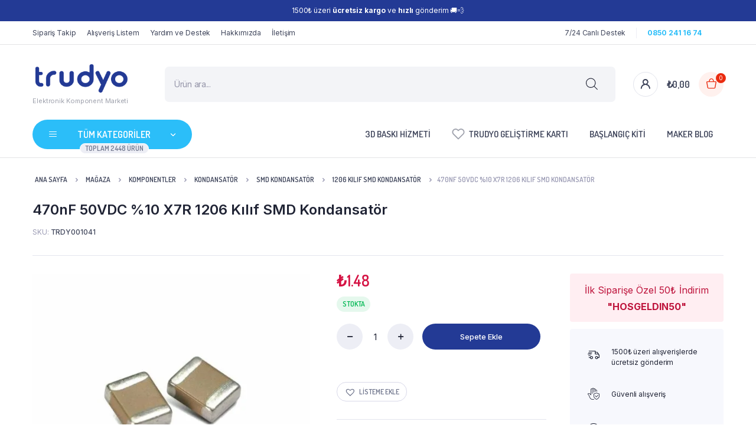

--- FILE ---
content_type: text/html; charset=UTF-8
request_url: https://trudyo.com/magaza/470nf-50vdc-x7r-1206-kilif-smd-kondansator/
body_size: 102855
content:
<!DOCTYPE html>
<html lang="tr">
<head>
	<meta charset="UTF-8">
	<meta http-equiv="X-UA-Compatible" content="IE=edge">
	<meta name="viewport" content="width=device-width, initial-scale=1.0,maximum-scale=5">
	
	<!-- Google Tag Manager -->
    <script>(function(w,d,s,l,i){w[l]=w[l]||[];w[l].push({'gtm.start':
    new Date().getTime(),event:'gtm.js'});var f=d.getElementsByTagName(s)[0],
    j=d.createElement(s),dl=l!='dataLayer'?'&l='+l:'';j.async=true;j.src=
    'https://www.googletagmanager.com/gtm.js?id='+i+dl;f.parentNode.insertBefore(j,f);
    })(window,document,'script','dataLayer','GTM-WP459XR');</script>
    <!-- End Google Tag Manager -->
	
	<script type="text/javascript" src="[data-uri]" defer></script>
	

	<meta name='robots' content='index, follow, max-image-preview:large, max-snippet:-1, max-video-preview:-1' />

<!-- Google Tag Manager for WordPress by gtm4wp.com -->
<script data-cfasync="false" data-pagespeed-no-defer>
	var gtm4wp_datalayer_name = "dataLayer";
	var dataLayer = dataLayer || [];
	const gtm4wp_use_sku_instead = 0;
	const gtm4wp_currency = 'TRY';
	const gtm4wp_product_per_impression = 10;
	const gtm4wp_clear_ecommerce = false;
	const gtm4wp_datalayer_max_timeout = 2000;
</script>
<!-- End Google Tag Manager for WordPress by gtm4wp.com -->
	<!-- This site is optimized with the Yoast SEO Premium plugin v25.7.1 (Yoast SEO v26.7) - https://yoast.com/wordpress/plugins/seo/ -->
	<title>470nF 50VDC %10 X7R 1206 Kılıf SMD Kondansatör &#8211; Trudyo</title>
	<meta name="description" content="470nF 50VDC %10 X7R 1206 Kılıf SMD Kondansatör indirimli fiyat ve aynı gün kargo avantajıyla Trudyo&#039;da! Üstelik 750₺ ve üzeri alışverişte kargo bedava." />
	<link rel="canonical" href="https://trudyo.com/magaza/470nf-50vdc-x7r-1206-kilif-smd-kondansator/" />
	<meta property="og:locale" content="tr_TR" />
	<meta property="og:type" content="product" />
	<meta property="og:title" content="470nF 50VDC %10 X7R 1206 Kılıf SMD Kondansatör &#8211; Trudyo" />
	<meta property="og:description" content="470nF 50VDC %10 X7R 1206 Kılıf SMD Kondansatör indirimli fiyat ve aynı gün kargo avantajıyla Trudyo&#039;da! Üstelik 750₺ ve üzeri alışverişte kargo bedava." />
	<meta property="og:url" content="https://trudyo.com/magaza/470nf-50vdc-x7r-1206-kilif-smd-kondansator/" />
	<meta property="og:site_name" content="Trudyo" />
	<meta property="article:modified_time" content="2025-12-21T14:50:40+00:00" />
	<meta property="og:image" content="https://trudyo.com/wp-content/uploads/2022/06/smd-kondansator.jpg" />
	<meta property="og:image:width" content="1024" />
	<meta property="og:image:height" content="921" />
	<meta property="og:image:type" content="image/jpeg" />
	<meta name="twitter:card" content="summary_large_image" />
	<meta name="twitter:site" content="@trudyocom" />
	<meta name="twitter:label1" content="Fiyat" />
	<meta name="twitter:data1" content="&#8378;1.48" />
	<meta name="twitter:label2" content="Durumu" />
	<meta name="twitter:data2" content="Stokta var" />
	<script type="application/ld+json" class="yoast-schema-graph">{"@context":"https://schema.org","@graph":[{"@type":["WebPage","ItemPage"],"@id":"https://trudyo.com/magaza/470nf-50vdc-x7r-1206-kilif-smd-kondansator/","url":"https://trudyo.com/magaza/470nf-50vdc-x7r-1206-kilif-smd-kondansator/","name":"470nF 50VDC %10 X7R 1206 Kılıf SMD Kondansatör &#8211; Trudyo","isPartOf":{"@id":"https://trudyo.com/#website"},"primaryImageOfPage":{"@id":"https://trudyo.com/magaza/470nf-50vdc-x7r-1206-kilif-smd-kondansator/#primaryimage"},"image":{"@id":"https://trudyo.com/magaza/470nf-50vdc-x7r-1206-kilif-smd-kondansator/#primaryimage"},"thumbnailUrl":"https://trudyo.com/wp-content/uploads/2022/06/smd-kondansator.jpg","description":"470nF 50VDC %10 X7R 1206 Kılıf SMD Kondansatör indirimli fiyat ve aynı gün kargo avantajıyla Trudyo'da! Üstelik 750₺ ve üzeri alışverişte kargo bedava.","breadcrumb":{"@id":"https://trudyo.com/magaza/470nf-50vdc-x7r-1206-kilif-smd-kondansator/#breadcrumb"},"inLanguage":"tr","potentialAction":{"@type":"BuyAction","target":"https://trudyo.com/magaza/470nf-50vdc-x7r-1206-kilif-smd-kondansator/"}},{"@type":"ImageObject","inLanguage":"tr","@id":"https://trudyo.com/magaza/470nf-50vdc-x7r-1206-kilif-smd-kondansator/#primaryimage","url":"https://trudyo.com/wp-content/uploads/2022/06/smd-kondansator.jpg","contentUrl":"https://trudyo.com/wp-content/uploads/2022/06/smd-kondansator.jpg","width":1024,"height":921,"caption":"smd-kondansator"},{"@type":"BreadcrumbList","@id":"https://trudyo.com/magaza/470nf-50vdc-x7r-1206-kilif-smd-kondansator/#breadcrumb","itemListElement":[{"@type":"ListItem","position":1,"name":"Anasayfa","item":"https://trudyo.com/"},{"@type":"ListItem","position":2,"name":"Mağaza","item":"https://trudyo.com/magaza/"},{"@type":"ListItem","position":3,"name":"Komponentler","item":"https://trudyo.com/urun-kategori/komponentler/"},{"@type":"ListItem","position":4,"name":"Kondansatör","item":"https://trudyo.com/urun-kategori/komponentler/kondansator/"},{"@type":"ListItem","position":5,"name":"SMD Kondansatör","item":"https://trudyo.com/urun-kategori/komponentler/kondansator/smd-kondansator/"},{"@type":"ListItem","position":6,"name":"1206 Kılıf SMD Kondansatör","item":"https://trudyo.com/urun-kategori/komponentler/kondansator/smd-kondansator/1206-kilif-smd-kondansator/"},{"@type":"ListItem","position":7,"name":"470nF 50VDC %10 X7R 1206 Kılıf SMD Kondansatör"}]},{"@type":"WebSite","@id":"https://trudyo.com/#website","url":"https://trudyo.com/","name":"Trudyo","description":"Elektronik Komponent Marketi","publisher":{"@id":"https://trudyo.com/#organization"},"potentialAction":[{"@type":"SearchAction","target":{"@type":"EntryPoint","urlTemplate":"https://trudyo.com/?s={search_term_string}"},"query-input":{"@type":"PropertyValueSpecification","valueRequired":true,"valueName":"search_term_string"}}],"inLanguage":"tr"},{"@type":"Organization","@id":"https://trudyo.com/#organization","name":"Trudyo","url":"https://trudyo.com/","logo":{"@type":"ImageObject","inLanguage":"tr","@id":"https://trudyo.com/#/schema/logo/image/","url":"https://trudyo.com/wp-content/uploads/2022/06/Logo-FFFFFF-233A95.png","contentUrl":"https://trudyo.com/wp-content/uploads/2022/06/Logo-FFFFFF-233A95.png","width":2000,"height":2000,"caption":"Trudyo"},"image":{"@id":"https://trudyo.com/#/schema/logo/image/"},"sameAs":["https://www.facebook.com/trudyocom","https://x.com/trudyocom","https://www.instagram.com/trudyocom/","https://www.linkedin.com/company/trudyocom/","https://www.youtube.com/channel/UC1gdF4Lc8XK5MZFIJuAVjjQ"],"description":"Elektronik Komponent Marketi Trudyo, geliştirmeyi sevenleri binlerce çeşit elektronik malzeme ve ekipman ile biraraya getirir. Türkiye'nin her yerine ücretsiz ve aynı gün gönderim sağlar.","email":"info@trudyo.com","telephone":"08502411674","legalName":"Trudyo","foundingDate":"2021-01-14","taxID":"7291251982","numberOfEmployees":{"@type":"QuantitativeValue","minValue":"11","maxValue":"50"},"hasMerchantReturnPolicy":{"@type":"MerchantReturnPolicy","merchantReturnLink":"https://trudyo.com/yardim-ve-destek/"}}]}</script>
	<meta property="product:price:amount" content="1.48" />
	<meta property="product:price:currency" content="TRY" />
	<meta property="og:availability" content="instock" />
	<meta property="product:availability" content="instock" />
	<meta property="product:retailer_item_id" content="TRDY001041" />
	<meta property="product:condition" content="new" />
	<!-- / Yoast SEO Premium plugin. -->


<script type='application/javascript'  id='pys-version-script'>console.log('PixelYourSite Free version 11.1.5.2');</script>
<link rel='dns-prefetch' href='//fonts.googleapis.com' />
<link rel="alternate" type="application/rss+xml" title="Trudyo &raquo; akışı" href="https://trudyo.com/feed/" />
<link rel="alternate" type="application/rss+xml" title="Trudyo &raquo; yorum akışı" href="https://trudyo.com/comments/feed/" />
<link rel="alternate" type="application/rss+xml" title="Trudyo &raquo; 470nF 50VDC %10 X7R 1206 Kılıf SMD Kondansatör yorum akışı" href="https://trudyo.com/magaza/470nf-50vdc-x7r-1206-kilif-smd-kondansator/feed/" />
<link rel="alternate" title="oEmbed (JSON)" type="application/json+oembed" href="https://trudyo.com/wp-json/oembed/1.0/embed?url=https%3A%2F%2Ftrudyo.com%2Fmagaza%2F470nf-50vdc-x7r-1206-kilif-smd-kondansator%2F" />
<link rel="alternate" title="oEmbed (XML)" type="text/xml+oembed" href="https://trudyo.com/wp-json/oembed/1.0/embed?url=https%3A%2F%2Ftrudyo.com%2Fmagaza%2F470nf-50vdc-x7r-1206-kilif-smd-kondansator%2F&#038;format=xml" />
<style id='wp-img-auto-sizes-contain-inline-css' type='text/css'>
img:is([sizes=auto i],[sizes^="auto," i]){contain-intrinsic-size:3000px 1500px}
/*# sourceURL=wp-img-auto-sizes-contain-inline-css */
</style>
<link rel="preload" as="image" href="https://trudyo.com/wp-content/uploads/2022/06/logo.png"><link rel="preload" as="image" href="https://trudyo.com/wp-content/uploads/2022/06/logo.png"><link rel="preload" as="image" href="https://trudyo.com/wp-content/uploads/2022/06/logo.png"><link rel="preload" as="image" href="https://trudyo.com/wp-content/uploads/2022/06/smd-kondansator-600x540.jpg.webp">
<style id='wp-emoji-styles-inline-css' type='text/css'>

	img.wp-smiley, img.emoji {
		display: inline !important;
		border: none !important;
		box-shadow: none !important;
		height: 1em !important;
		width: 1em !important;
		margin: 0 0.07em !important;
		vertical-align: -0.1em !important;
		background: none !important;
		padding: 0 !important;
	}
/*# sourceURL=wp-emoji-styles-inline-css */
</style>
<link rel='stylesheet' id='wp-block-library-css' href='https://trudyo.com/wp-includes/css/dist/block-library/style.min.css?ver=6.9' type='text/css' media='all' />
<style id='classic-theme-styles-inline-css' type='text/css'>
/*! This file is auto-generated */
.wp-block-button__link{color:#fff;background-color:#32373c;border-radius:9999px;box-shadow:none;text-decoration:none;padding:calc(.667em + 2px) calc(1.333em + 2px);font-size:1.125em}.wp-block-file__button{background:#32373c;color:#fff;text-decoration:none}
/*# sourceURL=/wp-includes/css/classic-themes.min.css */
</style>
<link rel='stylesheet' id='mediaelement-css' href='https://trudyo.com/wp-includes/js/mediaelement/mediaelementplayer-legacy.min.css?ver=4.2.17' type='text/css' media='all' />
<link rel='stylesheet' id='wp-mediaelement-css' href='https://trudyo.com/wp-includes/js/mediaelement/wp-mediaelement.min.css?ver=6.9' type='text/css' media='all' />
<style id='jetpack-sharing-buttons-style-inline-css' type='text/css'>
.jetpack-sharing-buttons__services-list{display:flex;flex-direction:row;flex-wrap:wrap;gap:0;list-style-type:none;margin:5px;padding:0}.jetpack-sharing-buttons__services-list.has-small-icon-size{font-size:12px}.jetpack-sharing-buttons__services-list.has-normal-icon-size{font-size:16px}.jetpack-sharing-buttons__services-list.has-large-icon-size{font-size:24px}.jetpack-sharing-buttons__services-list.has-huge-icon-size{font-size:36px}@media print{.jetpack-sharing-buttons__services-list{display:none!important}}.editor-styles-wrapper .wp-block-jetpack-sharing-buttons{gap:0;padding-inline-start:0}ul.jetpack-sharing-buttons__services-list.has-background{padding:1.25em 2.375em}
/*# sourceURL=https://trudyo.com/wp-content/plugins/jetpack/_inc/blocks/sharing-buttons/view.css */
</style>
<style id='global-styles-inline-css' type='text/css'>
:root{--wp--preset--aspect-ratio--square: 1;--wp--preset--aspect-ratio--4-3: 4/3;--wp--preset--aspect-ratio--3-4: 3/4;--wp--preset--aspect-ratio--3-2: 3/2;--wp--preset--aspect-ratio--2-3: 2/3;--wp--preset--aspect-ratio--16-9: 16/9;--wp--preset--aspect-ratio--9-16: 9/16;--wp--preset--color--black: #000000;--wp--preset--color--cyan-bluish-gray: #abb8c3;--wp--preset--color--white: #ffffff;--wp--preset--color--pale-pink: #f78da7;--wp--preset--color--vivid-red: #cf2e2e;--wp--preset--color--luminous-vivid-orange: #ff6900;--wp--preset--color--luminous-vivid-amber: #fcb900;--wp--preset--color--light-green-cyan: #7bdcb5;--wp--preset--color--vivid-green-cyan: #00d084;--wp--preset--color--pale-cyan-blue: #8ed1fc;--wp--preset--color--vivid-cyan-blue: #0693e3;--wp--preset--color--vivid-purple: #9b51e0;--wp--preset--gradient--vivid-cyan-blue-to-vivid-purple: linear-gradient(135deg,rgb(6,147,227) 0%,rgb(155,81,224) 100%);--wp--preset--gradient--light-green-cyan-to-vivid-green-cyan: linear-gradient(135deg,rgb(122,220,180) 0%,rgb(0,208,130) 100%);--wp--preset--gradient--luminous-vivid-amber-to-luminous-vivid-orange: linear-gradient(135deg,rgb(252,185,0) 0%,rgb(255,105,0) 100%);--wp--preset--gradient--luminous-vivid-orange-to-vivid-red: linear-gradient(135deg,rgb(255,105,0) 0%,rgb(207,46,46) 100%);--wp--preset--gradient--very-light-gray-to-cyan-bluish-gray: linear-gradient(135deg,rgb(238,238,238) 0%,rgb(169,184,195) 100%);--wp--preset--gradient--cool-to-warm-spectrum: linear-gradient(135deg,rgb(74,234,220) 0%,rgb(151,120,209) 20%,rgb(207,42,186) 40%,rgb(238,44,130) 60%,rgb(251,105,98) 80%,rgb(254,248,76) 100%);--wp--preset--gradient--blush-light-purple: linear-gradient(135deg,rgb(255,206,236) 0%,rgb(152,150,240) 100%);--wp--preset--gradient--blush-bordeaux: linear-gradient(135deg,rgb(254,205,165) 0%,rgb(254,45,45) 50%,rgb(107,0,62) 100%);--wp--preset--gradient--luminous-dusk: linear-gradient(135deg,rgb(255,203,112) 0%,rgb(199,81,192) 50%,rgb(65,88,208) 100%);--wp--preset--gradient--pale-ocean: linear-gradient(135deg,rgb(255,245,203) 0%,rgb(182,227,212) 50%,rgb(51,167,181) 100%);--wp--preset--gradient--electric-grass: linear-gradient(135deg,rgb(202,248,128) 0%,rgb(113,206,126) 100%);--wp--preset--gradient--midnight: linear-gradient(135deg,rgb(2,3,129) 0%,rgb(40,116,252) 100%);--wp--preset--font-size--small: 13px;--wp--preset--font-size--medium: 20px;--wp--preset--font-size--large: 36px;--wp--preset--font-size--x-large: 42px;--wp--preset--spacing--20: 0.44rem;--wp--preset--spacing--30: 0.67rem;--wp--preset--spacing--40: 1rem;--wp--preset--spacing--50: 1.5rem;--wp--preset--spacing--60: 2.25rem;--wp--preset--spacing--70: 3.38rem;--wp--preset--spacing--80: 5.06rem;--wp--preset--shadow--natural: 6px 6px 9px rgba(0, 0, 0, 0.2);--wp--preset--shadow--deep: 12px 12px 50px rgba(0, 0, 0, 0.4);--wp--preset--shadow--sharp: 6px 6px 0px rgba(0, 0, 0, 0.2);--wp--preset--shadow--outlined: 6px 6px 0px -3px rgb(255, 255, 255), 6px 6px rgb(0, 0, 0);--wp--preset--shadow--crisp: 6px 6px 0px rgb(0, 0, 0);}:where(.is-layout-flex){gap: 0.5em;}:where(.is-layout-grid){gap: 0.5em;}body .is-layout-flex{display: flex;}.is-layout-flex{flex-wrap: wrap;align-items: center;}.is-layout-flex > :is(*, div){margin: 0;}body .is-layout-grid{display: grid;}.is-layout-grid > :is(*, div){margin: 0;}:where(.wp-block-columns.is-layout-flex){gap: 2em;}:where(.wp-block-columns.is-layout-grid){gap: 2em;}:where(.wp-block-post-template.is-layout-flex){gap: 1.25em;}:where(.wp-block-post-template.is-layout-grid){gap: 1.25em;}.has-black-color{color: var(--wp--preset--color--black) !important;}.has-cyan-bluish-gray-color{color: var(--wp--preset--color--cyan-bluish-gray) !important;}.has-white-color{color: var(--wp--preset--color--white) !important;}.has-pale-pink-color{color: var(--wp--preset--color--pale-pink) !important;}.has-vivid-red-color{color: var(--wp--preset--color--vivid-red) !important;}.has-luminous-vivid-orange-color{color: var(--wp--preset--color--luminous-vivid-orange) !important;}.has-luminous-vivid-amber-color{color: var(--wp--preset--color--luminous-vivid-amber) !important;}.has-light-green-cyan-color{color: var(--wp--preset--color--light-green-cyan) !important;}.has-vivid-green-cyan-color{color: var(--wp--preset--color--vivid-green-cyan) !important;}.has-pale-cyan-blue-color{color: var(--wp--preset--color--pale-cyan-blue) !important;}.has-vivid-cyan-blue-color{color: var(--wp--preset--color--vivid-cyan-blue) !important;}.has-vivid-purple-color{color: var(--wp--preset--color--vivid-purple) !important;}.has-black-background-color{background-color: var(--wp--preset--color--black) !important;}.has-cyan-bluish-gray-background-color{background-color: var(--wp--preset--color--cyan-bluish-gray) !important;}.has-white-background-color{background-color: var(--wp--preset--color--white) !important;}.has-pale-pink-background-color{background-color: var(--wp--preset--color--pale-pink) !important;}.has-vivid-red-background-color{background-color: var(--wp--preset--color--vivid-red) !important;}.has-luminous-vivid-orange-background-color{background-color: var(--wp--preset--color--luminous-vivid-orange) !important;}.has-luminous-vivid-amber-background-color{background-color: var(--wp--preset--color--luminous-vivid-amber) !important;}.has-light-green-cyan-background-color{background-color: var(--wp--preset--color--light-green-cyan) !important;}.has-vivid-green-cyan-background-color{background-color: var(--wp--preset--color--vivid-green-cyan) !important;}.has-pale-cyan-blue-background-color{background-color: var(--wp--preset--color--pale-cyan-blue) !important;}.has-vivid-cyan-blue-background-color{background-color: var(--wp--preset--color--vivid-cyan-blue) !important;}.has-vivid-purple-background-color{background-color: var(--wp--preset--color--vivid-purple) !important;}.has-black-border-color{border-color: var(--wp--preset--color--black) !important;}.has-cyan-bluish-gray-border-color{border-color: var(--wp--preset--color--cyan-bluish-gray) !important;}.has-white-border-color{border-color: var(--wp--preset--color--white) !important;}.has-pale-pink-border-color{border-color: var(--wp--preset--color--pale-pink) !important;}.has-vivid-red-border-color{border-color: var(--wp--preset--color--vivid-red) !important;}.has-luminous-vivid-orange-border-color{border-color: var(--wp--preset--color--luminous-vivid-orange) !important;}.has-luminous-vivid-amber-border-color{border-color: var(--wp--preset--color--luminous-vivid-amber) !important;}.has-light-green-cyan-border-color{border-color: var(--wp--preset--color--light-green-cyan) !important;}.has-vivid-green-cyan-border-color{border-color: var(--wp--preset--color--vivid-green-cyan) !important;}.has-pale-cyan-blue-border-color{border-color: var(--wp--preset--color--pale-cyan-blue) !important;}.has-vivid-cyan-blue-border-color{border-color: var(--wp--preset--color--vivid-cyan-blue) !important;}.has-vivid-purple-border-color{border-color: var(--wp--preset--color--vivid-purple) !important;}.has-vivid-cyan-blue-to-vivid-purple-gradient-background{background: var(--wp--preset--gradient--vivid-cyan-blue-to-vivid-purple) !important;}.has-light-green-cyan-to-vivid-green-cyan-gradient-background{background: var(--wp--preset--gradient--light-green-cyan-to-vivid-green-cyan) !important;}.has-luminous-vivid-amber-to-luminous-vivid-orange-gradient-background{background: var(--wp--preset--gradient--luminous-vivid-amber-to-luminous-vivid-orange) !important;}.has-luminous-vivid-orange-to-vivid-red-gradient-background{background: var(--wp--preset--gradient--luminous-vivid-orange-to-vivid-red) !important;}.has-very-light-gray-to-cyan-bluish-gray-gradient-background{background: var(--wp--preset--gradient--very-light-gray-to-cyan-bluish-gray) !important;}.has-cool-to-warm-spectrum-gradient-background{background: var(--wp--preset--gradient--cool-to-warm-spectrum) !important;}.has-blush-light-purple-gradient-background{background: var(--wp--preset--gradient--blush-light-purple) !important;}.has-blush-bordeaux-gradient-background{background: var(--wp--preset--gradient--blush-bordeaux) !important;}.has-luminous-dusk-gradient-background{background: var(--wp--preset--gradient--luminous-dusk) !important;}.has-pale-ocean-gradient-background{background: var(--wp--preset--gradient--pale-ocean) !important;}.has-electric-grass-gradient-background{background: var(--wp--preset--gradient--electric-grass) !important;}.has-midnight-gradient-background{background: var(--wp--preset--gradient--midnight) !important;}.has-small-font-size{font-size: var(--wp--preset--font-size--small) !important;}.has-medium-font-size{font-size: var(--wp--preset--font-size--medium) !important;}.has-large-font-size{font-size: var(--wp--preset--font-size--large) !important;}.has-x-large-font-size{font-size: var(--wp--preset--font-size--x-large) !important;}
:where(.wp-block-post-template.is-layout-flex){gap: 1.25em;}:where(.wp-block-post-template.is-layout-grid){gap: 1.25em;}
:where(.wp-block-term-template.is-layout-flex){gap: 1.25em;}:where(.wp-block-term-template.is-layout-grid){gap: 1.25em;}
:where(.wp-block-columns.is-layout-flex){gap: 2em;}:where(.wp-block-columns.is-layout-grid){gap: 2em;}
:root :where(.wp-block-pullquote){font-size: 1.5em;line-height: 1.6;}
/*# sourceURL=global-styles-inline-css */
</style>
<link rel='stylesheet' id='3dprint-frontend-global.css-css' href='https://trudyo.com/wp-content/plugins/3dprint/includes/css/3dprint-frontend-global.css?ver=4.2.7.1' type='text/css' media='all' />
<link rel='stylesheet' id='3dprint-frontend.css-css' href='https://trudyo.com/wp-content/plugins/3dprint/includes/css/3dprint-frontend.css?ver=4.2.7.1' type='text/css' media='all' />
<style id='3dprint-frontend.css-inline-css' type='text/css'>

			.progress-button[data-perspective] .content { 
			 	background: #1d9650;
			}

			.progress-button .progress { 
				background: #148544; 
			}

			.progress-button .progress-inner { 
				background: #0e7138; 
			}
			.progress-button[data-style='rotate-angle-bottom'] .progress {
				box-shadow: 0 -1px 0 #0e7138;
			}
			.progress-button {
				color: #fff;
			}
			.progress-button .content::before,
			.progress-button .content::after  {
				color: #fff;
			}
			.p3d-btn-primary {
			 	background: #1d9650;
				color: #fff;
			}
			.p3d-badge-primary {
			 	background: #1d9650;
				color: #fff;
			}
			.p3d-postprocessing .select2-results__option[aria-selected=true]:before {
			 	background-color: #1d9650;
			}
			.select2-results__option[aria-disabled=true] {
				display:none;
			}
			.p3d-tick {
				color: #1d9650;
			}

			@media only screen and (max-width: 768px) {
				.plupload_filelist li.plupload_delete > div.plupload_file_name:before {
					content: "Filename:";
				}
				.plupload_filelist li.plupload_delete > div.plupload_file_price:before {
					content: "Price:";
				}
				.plupload_filelist li.plupload_delete > div.plupload_file_qty:before {
					content: "QTY:";
				}
				.plupload_filelist li.plupload_delete > div.plupload_file_action:before {
					content: "Action:";
				}
				.plupload_filelist li.plupload_delete > div.plupload_file_status:before {
					content: "Status:";
				}
				.plupload_filelist li.plupload_delete > div.plupload_file_size:before {
					content: "Size:";
				}
			}
		

				.product.has-default-attributes.has-children > .images {
					opacity:1 !important;
				}
				@media screen and (max-width: 400px) {
				   .product.has-default-attributes.has-children > .images { 
				    float: none;
				    margin-right:0;
				    width:auto;
				    border:0;
				    border-bottom:2px solid #000;    
				  }
				}
				@media screen and (max-width:800px){
					.product.has-default-attributes.has-children > .images  {
						width: auto !important;
					}

				}
			
/*# sourceURL=3dprint-frontend.css-inline-css */
</style>
<link rel='stylesheet' id='component.css-css' href='https://trudyo.com/wp-content/plugins/3dprint/includes/ext/ProgressButtonStyles/css/component.css?ver=4.2.7.1' type='text/css' media='all' />
<link rel='stylesheet' id='nouislider.min.css-css' href='https://trudyo.com/wp-content/plugins/3dprint/includes/ext/noUiSlider/nouislider.min.css?ver=4.2.7.1' type='text/css' media='all' />
<link rel='stylesheet' id='bxslider.css-css' href='https://trudyo.com/wp-content/plugins/3dprint/includes/ext/bxslider/css/jquery.bxslider.css?ver=4.2.7.1' type='text/css' media='all' />
<link rel='stylesheet' id='easyaspie-main.css-css' href='https://trudyo.com/wp-content/plugins/3dprint/includes/ext/easyaspie/assets/css/main.css?ver=4.2.7.1' type='text/css' media='all' />
<link rel='stylesheet' id='p3d-extruder-css-css' href='https://trudyo.com/wp-content/plugins/3dprint/includes/ext/mb.extruder/mbExtruder.css?ver=4.2.7.1' type='text/css' media='all' />
<link rel='stylesheet' id='jquery.plupload.queue.css-css' href='https://trudyo.com/wp-content/plugins/3dprint/includes/ext/plupload/jquery.plupload.queue/css/jquery.plupload.queue.css?ver=4.2.7.1' type='text/css' media='all' />
<link rel='stylesheet' id='magnify.css-css' href='https://trudyo.com/wp-content/plugins/3dprint/includes/ext/magnify/css/magnify.css?ver=4.2.7.1' type='text/css' media='all' />
<link rel='stylesheet' id='stellarnav.css-css' href='https://trudyo.com/wp-content/plugins/3dprint/includes/ext/stellarnav/css/stellarnav.css?ver=4.2.7.1' type='text/css' media='all' />
<link rel='stylesheet' id='prettyPhoto.css-css' href='https://trudyo.com/wp-content/plugins/3dprint/includes/ext/prettyPhoto/css/prettyPhoto.css?ver=4.2.7.1' type='text/css' media='all' />
<link rel='stylesheet' id='tippy-light.css-css' href='https://trudyo.com/wp-content/plugins/3dprint/includes/ext/tippy/tippy-light.css?ver=4.2.7.1' type='text/css' media='all' />
<link rel='stylesheet' id='contact-form-7-css' href='https://trudyo.com/wp-content/plugins/contact-form-7/includes/css/styles.css?ver=6.1.4' type='text/css' media='all' />
<link rel='stylesheet' id='select2-css' href='https://trudyo.com/wp-content/plugins/woocommerce/assets/css/select2.css?ver=10.4.3' type='text/css' media='all' />
<link rel='stylesheet' id='photoswipe-css' href='https://trudyo.com/wp-content/plugins/woocommerce/assets/css/photoswipe/photoswipe.min.css?ver=10.4.3' type='text/css' media='all' />
<link rel='stylesheet' id='photoswipe-default-skin-css' href='https://trudyo.com/wp-content/plugins/woocommerce/assets/css/photoswipe/default-skin/default-skin.min.css?ver=10.4.3' type='text/css' media='all' />
<style id='woocommerce-inline-inline-css' type='text/css'>
.woocommerce form .form-row .required { visibility: visible; }
/*# sourceURL=woocommerce-inline-inline-css */
</style>
<link rel='stylesheet' id='bacola-ajax-search-css' href='https://trudyo.com/wp-content/plugins/bacola-core/woocommerce-filter/ajax-search/css/ajax-search.css?ver=1.0' type='text/css' media='all' />
<link rel='stylesheet' id='dgwt-wcas-style-css' href='https://trudyo.com/wp-content/plugins/ajax-search-for-woocommerce-premium/assets/css/style.min.css?ver=1.32.2' type='text/css' media='all' />
<link rel='preload' as='font' type='font/woff2' crossorigin='anonymous' id='tinvwl-webfont-font-css' href='https://trudyo.com/wp-content/plugins/ti-woocommerce-wishlist/assets/fonts/tinvwl-webfont.woff2?ver=xu2uyi'  media='all' />
<link rel='stylesheet' id='tinvwl-webfont-css' href='https://trudyo.com/wp-content/plugins/ti-woocommerce-wishlist/assets/css/webfont.min.css?ver=2.11.1' type='text/css' media='all' />
<link rel='stylesheet' id='tinvwl-css' href='https://trudyo.com/wp-content/plugins/ti-woocommerce-wishlist/assets/css/public.min.css?ver=2.11.1' type='text/css' media='all' />
<link rel='stylesheet' id='bootstrap-css' href='https://trudyo.com/wp-content/themes/bacola/assets/css/bootstrap.min.css?ver=1.0' type='text/css' media='all' />
<link rel='stylesheet' id='bacola-base-css' href='https://trudyo.com/wp-content/themes/bacola/assets/css/base.css?ver=1.0' type='text/css' media='all' />
<link rel='stylesheet' id='bacola-font-dmsans-css' href='//fonts.googleapis.com/css2?family=Inter:wght@100;200;300;400;500;600;700;800;900&#038;subset=latin,latin-ext' type='text/css' media='all' />
<link rel='stylesheet' id='bacola-font-crimson-css' href='//fonts.googleapis.com/css2?family=Dosis:wght@200;300;400;500;600;700;800&#038;subset=latin,latin-ext' type='text/css' media='all' />
<link rel='stylesheet' id='bacola-style-css' href='https://trudyo.com/wp-content/themes/bacola-child/style.css?ver=6.9' type='text/css' media='all' />
<link rel='stylesheet' id='elementor-frontend-css' href='https://trudyo.com/wp-content/plugins/elementor/assets/css/frontend.min.css?ver=3.34.0' type='text/css' media='all' />
<link rel='stylesheet' id='widget-image-css' href='https://trudyo.com/wp-content/plugins/elementor/assets/css/widget-image.min.css?ver=3.34.0' type='text/css' media='all' />
<link rel='stylesheet' id='widget-heading-css' href='https://trudyo.com/wp-content/plugins/elementor/assets/css/widget-heading.min.css?ver=3.34.0' type='text/css' media='all' />
<link rel='stylesheet' id='widget-social-icons-css' href='https://trudyo.com/wp-content/plugins/elementor/assets/css/widget-social-icons.min.css?ver=3.34.0' type='text/css' media='all' />
<link rel='stylesheet' id='e-apple-webkit-css' href='https://trudyo.com/wp-content/plugins/elementor/assets/css/conditionals/apple-webkit.min.css?ver=3.34.0' type='text/css' media='all' />
<link rel='stylesheet' id='widget-nav-menu-css' href='https://trudyo.com/wp-content/plugins/elementor-pro/assets/css/widget-nav-menu.min.css?ver=3.31.3' type='text/css' media='all' />
<link rel='stylesheet' id='e-animation-float-css' href='https://trudyo.com/wp-content/plugins/elementor/assets/lib/animations/styles/e-animation-float.min.css?ver=3.34.0' type='text/css' media='all' />
<link rel='stylesheet' id='e-animation-fadeIn-css' href='https://trudyo.com/wp-content/plugins/elementor/assets/lib/animations/styles/fadeIn.min.css?ver=3.34.0' type='text/css' media='all' />
<link rel='stylesheet' id='e-popup-css' href='https://trudyo.com/wp-content/plugins/elementor-pro/assets/css/conditionals/popup.min.css?ver=3.31.3' type='text/css' media='all' />
<link rel='stylesheet' id='elementor-icons-css' href='https://trudyo.com/wp-content/plugins/elementor/assets/lib/eicons/css/elementor-icons.min.css?ver=5.45.0' type='text/css' media='all' />
<link rel='stylesheet' id='elementor-post-6-css' href='https://trudyo.com/wp-content/uploads/elementor/css/post-6.css?ver=1768637075' type='text/css' media='all' />
<link rel='stylesheet' id='elementor-post-4439-css' href='https://trudyo.com/wp-content/uploads/elementor/css/post-4439.css?ver=1768637076' type='text/css' media='all' />
<link rel='stylesheet' id='elementor-post-16871-css' href='https://trudyo.com/wp-content/uploads/elementor/css/post-16871.css?ver=1768637076' type='text/css' media='all' />
<link rel='stylesheet' id='parent-style-css' href='https://trudyo.com/wp-content/themes/bacola/style.css?ver=6.9' type='text/css' media='all' />
<link rel='stylesheet' id='bacola-child-style-css' href='https://trudyo.com/wp-content/themes/bacola-child/style.css?ver=1.1.6' type='text/css' media='all' />
<link rel='stylesheet' id='elementor-gf-local-roboto-css' href='https://trudyo.com/wp-content/uploads/elementor/google-fonts/css/roboto.css?ver=1742253569' type='text/css' media='all' />
<link rel='stylesheet' id='elementor-gf-local-robotoslab-css' href='https://trudyo.com/wp-content/uploads/elementor/google-fonts/css/robotoslab.css?ver=1742253572' type='text/css' media='all' />
<link rel='stylesheet' id='elementor-gf-local-dosis-css' href='https://trudyo.com/wp-content/uploads/elementor/google-fonts/css/dosis.css?ver=1742253574' type='text/css' media='all' />
<link rel='stylesheet' id='elementor-gf-local-montserrat-css' href='https://trudyo.com/wp-content/uploads/elementor/google-fonts/css/montserrat.css?ver=1742253577' type='text/css' media='all' />
<link rel='stylesheet' id='elementor-icons-shared-0-css' href='https://trudyo.com/wp-content/plugins/elementor/assets/lib/font-awesome/css/fontawesome.min.css?ver=5.15.3' type='text/css' media='all' />
<link rel='stylesheet' id='elementor-icons-fa-brands-css' href='https://trudyo.com/wp-content/plugins/elementor/assets/lib/font-awesome/css/brands.min.css?ver=5.15.3' type='text/css' media='all' />
<link rel='stylesheet' id='elementor-icons-fa-solid-css' href='https://trudyo.com/wp-content/plugins/elementor/assets/lib/font-awesome/css/solid.min.css?ver=5.15.3' type='text/css' media='all' />
<script type="text/template" id="tmpl-variation-template">
	<div class="woocommerce-variation-description">{{{ data.variation.variation_description }}}</div>
	<div class="woocommerce-variation-price">{{{ data.variation.price_html }}}</div>
	<div class="woocommerce-variation-availability">{{{ data.variation.availability_html }}}</div>
</script>
<script type="text/template" id="tmpl-unavailable-variation-template">
	<p role="alert">Maalesef, bu ürün mevcut değil. Lütfen farklı bir kombinasyon seçin.</p>
</script>
<script type="text/javascript" id="jquery-core-js-extra" src="[data-uri]" defer></script>
<script type="text/javascript" src="https://trudyo.com/wp-includes/js/jquery/jquery.min.js?ver=3.7.1" id="jquery-core-js"></script>
<script type="text/javascript" src="https://trudyo.com/wp-includes/js/jquery/jquery-migrate.min.js?ver=3.4.1" id="jquery-migrate-js" defer data-deferred="1"></script>
<script type="text/javascript" src="https://trudyo.com/wp-content/plugins/3dprint/includes/ext/tippy/popper.js?ver=4.2.7.1" id="popper.js-js" defer data-deferred="1"></script>
<script type="text/javascript" src="https://trudyo.com/wp-content/plugins/3dprint/includes/ext/tippy/tippy.min.js?ver=4.2.7.1" id="tippy.js-js" defer data-deferred="1"></script>
<script type="text/javascript" src="https://trudyo.com/wp-content/plugins/3dprint/includes/ext/ProgressButtonStyles/js/modernizr.custom.js?ver=4.2.7.1" id="modernizr.custom.js-js" defer data-deferred="1"></script>
<script type="text/javascript" src="https://trudyo.com/wp-content/plugins/3dprint/includes/ext/bxslider/js/jquery.bxslider.js?ver=4.2.7.1" id="jquery.bxslider.js-js" defer data-deferred="1"></script>
<script type="text/javascript" src="https://trudyo.com/wp-content/plugins/3dprint/includes/ext/sticky-element/jquery.stickyelement.js?ver=4.2.7.1" id="jquery.stickyelement.js-js" defer data-deferred="1"></script>
<script type="text/javascript" src="https://trudyo.com/wp-content/plugins/3dprint/includes/ext/steps/jquery.accordion-wizard.js?ver=4.2.7.1" id="jquery.accordion-wizard.js-js" defer data-deferred="1"></script>
<script type="text/javascript" src="https://trudyo.com/wp-content/plugins/3dprint/includes/ext/dxf-parser/dxf-parser.js?ver=4.2.7.1" id="dxf-parser.js-js" defer data-deferred="1"></script>
<script type="text/javascript" src="https://trudyo.com/wp-content/plugins/3dprint/includes/ext/threejs/three.min.js?ver=4.2.7.1" id="p3d-threejs-js" defer data-deferred="1"></script>
<script type="text/javascript" src="https://trudyo.com/wp-content/plugins/3dprint/includes/ext/threejs/js/Detector.js?ver=4.2.7.1" id="p3d-threejs-detector-js" defer data-deferred="1"></script>
<script type="text/javascript" src="https://trudyo.com/wp-content/plugins/3dprint/includes/ext/threejs/js/Mirror.js?ver=4.2.7.1" id="p3d-threejs-mirror-js" defer data-deferred="1"></script>
<script type="text/javascript" src="https://trudyo.com/wp-content/plugins/3dprint/includes/ext/threejs/js/objects/Reflector.js?ver=4.2.7.1" id="p3d-threejs-reflector-js" defer data-deferred="1"></script>
<script type="text/javascript" src="https://trudyo.com/wp-content/plugins/3dprint/includes/ext/threejs/js/controls/OrbitControls.js?ver=4.2.7.1" id="p3d-threejs-controls-js" defer data-deferred="1"></script>
<script type="text/javascript" src="https://trudyo.com/wp-content/plugins/3dprint/includes/ext/threejs/js/renderers/CanvasRenderer.js?ver=4.2.7.1" id="p3d-threejs-canvas-renderer-js" defer data-deferred="1"></script>
<script type="text/javascript" src="https://trudyo.com/wp-content/plugins/3dprint/includes/ext/threejs/js/renderers/Projector.js?ver=4.2.7.1" id="p3d-threejs-projector-renderer-js" defer data-deferred="1"></script>
<script type="text/javascript" src="https://trudyo.com/wp-content/plugins/3dprint/includes/ext/threejs/js/loaders/STLLoader.js?ver=4.2.7.1" id="p3d-threejs-stl-loader-js" defer data-deferred="1"></script>
<script type="text/javascript" src="https://trudyo.com/wp-content/plugins/3dprint/includes/ext/threejs/js/loaders/OBJLoader.js?ver=4.2.7.1" id="p3d-threejs-obj-loader-js" defer data-deferred="1"></script>
<script type="text/javascript" src="https://trudyo.com/wp-content/plugins/3dprint/includes/ext/threejs/js/loaders/MTLLoader.js?ver=4.2.7.1" id="p3d-threejs-mtl-loader-js" defer data-deferred="1"></script>
<script type="text/javascript" src="https://trudyo.com/wp-content/plugins/3dprint/includes/ext/threejs/js/loaders/DXFLoader.js?ver=4.2.7.1" id="p3d-threejs-dxf-loader-js" defer data-deferred="1"></script>
<script type="text/javascript" src="https://trudyo.com/wp-content/plugins/3dprint/includes/ext/dxf-parser/three-dxf.js?ver=4.2.7.1" id="three-dxf.js-js" defer data-deferred="1"></script>
<script type="text/javascript" src="https://trudyo.com/wp-content/plugins/3dprint/includes/ext/threex/threex.dilategeometry.js?ver=4.2.7.1" id="p3d-threex-dilategeometry-js" defer data-deferred="1"></script>
<script type="text/javascript" src="https://trudyo.com/wp-content/plugins/3dprint/includes/ext/threex/threex.atmospherematerial.js?ver=4.2.7.1" id="p3d-threex-atmospherematerial-js" defer data-deferred="1"></script>
<script type="text/javascript" src="https://trudyo.com/wp-content/plugins/3dprint/includes/ext/threex/threex.geometricglowmesh.js?ver=4.2.7.1" id="p3d-threex-geometricglowmesh-js" defer data-deferred="1"></script>
<script type="text/javascript" src="https://trudyo.com/wp-content/plugins/3dprint/includes/ext/mb.extruder/jquery.hoverIntent.min.js?ver=4.2.7.1" id="p3d-extruder-hoverintent-js" defer data-deferred="1"></script>
<script type="text/javascript" src="https://trudyo.com/wp-content/plugins/3dprint/includes/ext/mb.extruder/jquery.mb.flipText.js?ver=4.2.7.1" id="p3d-extruder-fliptext-js" defer data-deferred="1"></script>
<script type="text/javascript" src="https://trudyo.com/wp-content/plugins/3dprint/includes/ext/mb.extruder/mbExtruder.js?ver=4.2.7.1" id="p3d-extruder-js" defer data-deferred="1"></script>
<script type="text/javascript" src="https://trudyo.com/wp-content/plugins/3dprint/includes/ext/magnify/js/jquery.magnify.js?ver=4.2.7.1" id="jquery.magnify.js-js" defer data-deferred="1"></script>
<script type="text/javascript" src="https://trudyo.com/wp-content/plugins/3dprint/includes/ext/prettyPhoto/js/jquery.prettyPhoto.min.js?ver=4.2.7.1" id="jquery.prettyPhoto.min.js-js" defer data-deferred="1"></script>
<script type="text/javascript" src="https://trudyo.com/wp-content/plugins/3dprint/includes/ext/prettyPhoto/js/jquery.prettyPhoto.init.min.js?ver=4.2.7.1" id="jquery.prettyPhoto.init.min.js-js" defer data-deferred="1"></script>
<script type="text/javascript" src="https://trudyo.com/wp-content/plugins/3dprint/includes/ext/plupload/plupload.full.min.js?ver=4.2.7.1" id="plupload.full.min.js-js" defer data-deferred="1"></script>
<script type="text/javascript" src="https://trudyo.com/wp-content/plugins/3dprint/includes/ext/plupload/jquery.plupload.queue/jquery.plupload.queue.js?ver=4.2.7.1" id="jquery.plupload.queue.js-js" defer data-deferred="1"></script>
<script type="text/javascript" src="https://trudyo.com/wp-content/plugins/3dprint/includes/ext/ProgressButtonStyles/js/classie.js?ver=4.2.7.1" id="classie.js-js" defer data-deferred="1"></script>
<script type="text/javascript" src="https://trudyo.com/wp-content/plugins/3dprint/includes/ext/ProgressButtonStyles/js/progressButton.js?ver=4.2.7.1" id="progressButton.js-js" defer data-deferred="1"></script>
<script type="text/javascript" src="https://trudyo.com/wp-content/plugins/3dprint/includes/ext/event-manager/event-manager.js?ver=4.2.7.1" id="event-manager.js-js" defer data-deferred="1"></script>
<script type="text/javascript" src="https://trudyo.com/wp-content/plugins/3dprint/includes/ext/accounting/accounting.min.js?ver=4.2.7.1" id="accounting.js-js" defer data-deferred="1"></script>
<script type="text/javascript" src="https://trudyo.com/wp-content/plugins/3dprint/includes/ext/noUiSlider/nouislider.min.js?ver=4.2.7.1" id="nouislider.min.js-js" defer data-deferred="1"></script>
<script type="text/javascript" src="https://trudyo.com/wp-content/plugins/3dprint/includes/ext/easyaspie/assets/js/superfish.js?ver=4.2.7.1" id="easyaspie.superfish.js-js" defer data-deferred="1"></script>
<script type="text/javascript" src="https://trudyo.com/wp-content/plugins/3dprint/includes/ext/easyaspie/assets/js/easyaspie.js?ver=4.2.7.1" id="easyaspie.js-js" defer data-deferred="1"></script>
<script type="text/javascript" src="https://trudyo.com/wp-content/plugins/3dprint/includes/ext/stellarnav/js/stellarnav.js?ver=4.2.7.1" id="stellarnav.js-js" defer data-deferred="1"></script>
<script type="text/javascript" src="https://trudyo.com/wp-content/plugins/woocommerce/assets/js/jquery-cookie/jquery.cookie.min.js?ver=1.4.1-wc.10.4.3" id="wc-jquery-cookie-js" data-wp-strategy="defer"></script>
<script type="text/javascript" id="3dprint-frontend.js-js-extra" src="[data-uri]" defer></script>
<script type="text/javascript" src="https://trudyo.com/wp-content/plugins/3dprint/includes/js/3dprint-frontend.js?ver=4.2.7.1" id="3dprint-frontend.js-js" defer data-deferred="1"></script>
<script type="text/javascript" src="https://trudyo.com/wp-content/plugins/3dprint/includes/js/3dprint-frontend-bulk.js?ver=4.2.7.1" id="3dprint-frontend-bulk.js-js" defer data-deferred="1"></script>
<script type="text/javascript" src="https://trudyo.com/wp-content/plugins/3dprint/includes/ext/plupload/i18n/tr.js?ver=4.2.7.1" id="tr.js-js" defer data-deferred="1"></script>
<script type="text/javascript" src="https://trudyo.com/wp-content/plugins/woocommerce/assets/js/select2/select2.full.min.js?ver=4.0.3-wc.10.4.3" id="wc-select2-js" defer="defer" data-wp-strategy="defer"></script>
<script type="text/javascript" src="https://trudyo.com/wp-content/plugins/woocommerce/assets/js/jquery-blockui/jquery.blockUI.min.js?ver=2.7.0-wc.10.4.3" id="wc-jquery-blockui-js" data-wp-strategy="defer"></script>
<script type="text/javascript" id="wc-add-to-cart-js-extra" src="[data-uri]" defer></script>
<script type="text/javascript" src="https://trudyo.com/wp-content/plugins/woocommerce/assets/js/frontend/add-to-cart.min.js?ver=10.4.3" id="wc-add-to-cart-js" defer="defer" data-wp-strategy="defer"></script>
<script type="text/javascript" src="https://trudyo.com/wp-content/plugins/woocommerce/assets/js/flexslider/jquery.flexslider.min.js?ver=2.7.2-wc.10.4.3" id="wc-flexslider-js" defer="defer" data-wp-strategy="defer"></script>
<script type="text/javascript" src="https://trudyo.com/wp-content/plugins/woocommerce/assets/js/photoswipe/photoswipe.min.js?ver=4.1.1-wc.10.4.3" id="wc-photoswipe-js" defer="defer" data-wp-strategy="defer"></script>
<script type="text/javascript" src="https://trudyo.com/wp-content/plugins/woocommerce/assets/js/photoswipe/photoswipe-ui-default.min.js?ver=4.1.1-wc.10.4.3" id="wc-photoswipe-ui-default-js" defer="defer" data-wp-strategy="defer"></script>
<script type="text/javascript" id="wc-single-product-js-extra" src="[data-uri]" defer></script>
<script type="text/javascript" src="https://trudyo.com/wp-content/plugins/woocommerce/assets/js/frontend/single-product.min.js?ver=10.4.3" id="wc-single-product-js" defer="defer" data-wp-strategy="defer"></script>
<script type="text/javascript" src="https://trudyo.com/wp-content/plugins/woocommerce/assets/js/js-cookie/js.cookie.min.js?ver=2.1.4-wc.10.4.3" id="wc-js-cookie-js" data-wp-strategy="defer"></script>
<script type="text/javascript" id="woocommerce-js-extra" src="[data-uri]" defer></script>
<script type="text/javascript" src="https://trudyo.com/wp-content/plugins/woocommerce/assets/js/frontend/woocommerce.min.js?ver=10.4.3" id="woocommerce-js" defer="defer" data-wp-strategy="defer"></script>
<script type="text/javascript" id="bacola-ajax-search-js-extra" src="[data-uri]" defer></script>
<script type="text/javascript" src="https://trudyo.com/wp-content/plugins/bacola-core/woocommerce-filter/ajax-search/js/ajax-search.js?ver=1.0" id="bacola-ajax-search-js" defer data-deferred="1"></script>
<script type="text/javascript" src="https://trudyo.com/wp-includes/js/underscore.min.js?ver=1.13.7" id="underscore-js" defer data-deferred="1"></script>
<script type="text/javascript" id="wp-util-js-extra" src="[data-uri]" defer></script>
<script type="text/javascript" src="https://trudyo.com/wp-includes/js/wp-util.min.js?ver=6.9" id="wp-util-js" defer data-deferred="1"></script>
<script type="text/javascript" id="wc-add-to-cart-variation-js-extra" src="[data-uri]" defer></script>
<script type="text/javascript" src="https://trudyo.com/wp-content/plugins/woocommerce/assets/js/frontend/add-to-cart-variation.min.js?ver=10.4.3" id="wc-add-to-cart-variation-js" defer="defer" data-wp-strategy="defer"></script>
<script type="text/javascript" src="https://trudyo.com/wp-content/themes/bacola/includes/pjax/js/helpers.js?ver=1.0" id="pjax-helpers-js" defer data-deferred="1"></script>
<script type="text/javascript" src="https://trudyo.com/wp-content/plugins/pixelyoursite/dist/scripts/jquery.bind-first-0.2.3.min.js?ver=0.2.3" id="jquery-bind-first-js" defer data-deferred="1"></script>
<script type="text/javascript" src="https://trudyo.com/wp-content/plugins/pixelyoursite/dist/scripts/js.cookie-2.1.3.min.js?ver=2.1.3" id="js-cookie-pys-js" defer data-deferred="1"></script>
<script type="text/javascript" src="https://trudyo.com/wp-content/plugins/pixelyoursite/dist/scripts/tld.min.js?ver=2.3.1" id="js-tld-js" defer data-deferred="1"></script>
<script type="text/javascript" id="pys-js-extra" src="[data-uri]" defer></script>
<script type="text/javascript" src="https://trudyo.com/wp-content/plugins/pixelyoursite/dist/scripts/public.js?ver=11.1.5.2" id="pys-js" defer data-deferred="1"></script>
<link rel="https://api.w.org/" href="https://trudyo.com/wp-json/" /><link rel="alternate" title="JSON" type="application/json" href="https://trudyo.com/wp-json/wp/v2/product/3079" /><link rel="EditURI" type="application/rsd+xml" title="RSD" href="https://trudyo.com/xmlrpc.php?rsd" />
<meta name="generator" content="WordPress 6.9" />
<meta name="generator" content="WooCommerce 10.4.3" />
<link rel='shortlink' href='https://trudyo.com/?p=3079' />

<style type="text/css">















.site-header .header-top  {
	background-color: ;
	color:;
}

.header-main.header-wrapper , .site-header .header-nav {
	background-color: ;
}

.site-header .header-top .site-menu .menu .menu-item:hover > a {
	color:;
}

.site-location a  {
	background-color: ;
	color:;
	border-color:;
}

.site-location a:hover  {
	background-color: ;
	color:;
	border-color:;
}

.site-location a .current-location{
	color:;
}

.site-location a .current-location:hover{
	color:;
}

.site-location a:after{
	color:;
}

.site-header .header-main .header-search .dgwt-wcas-search-form input[type="search"]  {
	background-color: ;
	color:;
	border-color:;
}

.dgwt-wcas-sf-wrapp:after{
	color:;
}

.site-header .header-buttons .header-login.bordered .button-icon{
	background-color:;
	border-color:;
	
}

.site-header .header-buttons .header-login.bordered .button-icon i{
	color:;
}

.header-cart .cart-price bdi{
	color:;
}

@media screen and (min-width: 48rem){
	.site-header .header-buttons .bordered.header-cart .button-icon{
		background-color:;
		border-color:;	
	}
}

@media screen and (min-width: 48rem){
	.site-header .header-buttons .bordered.header-cart .button-icon i{
		color:;
	}
}

.site-header .header-buttons .cart-count-icon{
	background-color:;
	color:;	
}

.menu-list li.link-parent > a{
	color:;	
}

.menu-list li.link-parent > a:hover{
	color:;	
}

.site-header .all-categories .dropdown-categories{
	background-color:;
	border-color:;	
}

.site-header .all-categories > a{
	background-color:;
	color:;
}

.site-header .all-categories > a i , .site-header .all-categories > a:after{
	color:;	
}

.site-header .all-categories > a .description{
	background-color:;
	border-color:;	
	color:;
}

.site-header .primary-menu .menu > .menu-item > a , .site-header .primary-menu .menu .sub-menu .menu-item > a{
	color:;
}

.site-header .primary-menu .menu > .menu-item > a:hover , .site-header .primary-menu .menu .sub-menu .menu-item:hover > a , .site-header .primary-menu .menu > .menu-item:hover > a{
	color:;
}

.site-footer .footer-iconboxes{
	background-color:;
}

.site-footer .footer-iconboxes .iconbox{
	color:;	
}

.site-footer .footer-iconboxes .iconbox:hover{
	color:;	
}

.site-footer .footer-widgets{
	background-color:;
}

.klbfooterwidget ul a{
	color:}

.klbfooterwidget ul a:hover{
	color:}

.klbfooterwidget h4.widget-title{
	color:}

.klbfooterwidget h4.widget-title:hover{
	color:}

.site-footer .footer-contacts .site-phone .phone-icon{
	background-color:;
	color:}

.site-footer .footer-contacts .site-phone .entry-title , .site-footer .footer-contacts .site-mobile-app .app-content .entry-title{
	color:}

.site-footer .footer-contacts .site-phone .entry-title:hover , .site-footer .footer-contacts .site-mobile-app .app-content .entry-title:hover{
	color:}

.site-footer .footer-contacts .site-phone span , .site-footer .footer-contacts .site-mobile-app .app-content span{
	color:}

.site-footer .footer-contacts .site-phone span:hover , .site-footer .footer-contacts .site-mobile-app .app-content span:hover{
	color:}

.site-social ul a{
	background-color:;
	color:}

.site-footer .footer-contacts{
	background-color:;
}

.site-footer .footer-bottom{
	background-color:;
}

.site-copyright , .site-footer .footer-bottom .footer-menu li a{
	color:}

.site-copyright:hover , .site-footer .footer-bottom .footer-menu li a:hover{
	color:}

.site-footer .footer-subscribe{
	background-color:;
	color:}

.site-footer .footer-subscribe .entry-subtitle:hover , .site-footer .footer-subscribe .entry-title:hover , .site-footer .footer-subscribe .entry-teaser p:hover, .site-footer .footer-subscribe .form-wrapper:hover{
	color:}


.site-header .header-mobile-nav .menu-item a span{
	color:}

.site-header .header-mobile-nav .menu-item a span:hover{
	color:}

.site-header .header-mobile-nav .menu-item a i{
	color:}

.site-header .header-mobile-nav .menu-item a i:hover{
	color:}

.site-header .header-mobile-nav{
	background-color:;
}

.site-header .primary-menu .menu > .menu-item.current-menu-item > a{
	color:;
}		

.site-header .primary-menu .menu > .menu-item.current-menu-item > a,
.site-header .primary-menu .menu > .menu-item:hover > a{
	background-color:;
}

.site-canvas .canvas-menu .menu .menu-item a{
	color:;
}

.site-canvas .canvas-menu .menu .menu-item.active > a{
	color:;
}

.site-canvas .canvas-menu .menu .menu-item + .menu-item,
.site-canvas .canvas-menu{
	border-color:;
}

.site-canvas .canvas-footer .site-copyright{
	color:;
}

.site-canvas .canvas-title .entry-title{
	color:;
}



</style>

<!-- Google Tag Manager for WordPress by gtm4wp.com -->
<!-- GTM Container placement set to off -->
<script data-cfasync="false" data-pagespeed-no-defer type="text/javascript">
	var dataLayer_content = {"productRatingCounts":[],"productAverageRating":0,"productReviewCount":0,"productType":"simple","productIsVariable":0};
	dataLayer.push( dataLayer_content );
</script>
<script data-cfasync="false" data-pagespeed-no-defer type="text/javascript">
	console.warn && console.warn("[GTM4WP] Google Tag Manager container code placement set to OFF !!!");
	console.warn && console.warn("[GTM4WP] Data layer codes are active but GTM container must be loaded using custom coding !!!");
</script>
<!-- End Google Tag Manager for WordPress by gtm4wp.com -->		<style>
			.dgwt-wcas-ico-magnifier,.dgwt-wcas-ico-magnifier-handler{max-width:20px}.dgwt-wcas-search-wrapp{max-width:600px}		</style>
			<noscript><style>.woocommerce-product-gallery{ opacity: 1 !important; }</style></noscript>
	<meta name="generator" content="Elementor 3.34.0; features: additional_custom_breakpoints; settings: css_print_method-external, google_font-enabled, font_display-auto">
<link rel="icon" href="https://trudyo.com/wp-content/uploads/2022/06/favicon.png" sizes="32x32" />
<link rel="icon" href="https://trudyo.com/wp-content/uploads/2022/06/favicon.png" sizes="192x192" />
<link rel="apple-touch-icon" href="https://trudyo.com/wp-content/uploads/2022/06/favicon.png" />
<meta name="msapplication-TileImage" content="https://trudyo.com/wp-content/uploads/2022/06/favicon.png" />
		<style type="text/css" id="wp-custom-css">
			/* Orders Page Shipment Info */
.trudyo-order-tracking-info{
	border: 1px solid var(--color-rating);
    background-color: #FFFDE7;border-radius: 4px;
    margin: 8px 0;
    padding: 8px 16px;
	display:inline-block;
}
/* 3d Print */
/** Model **/
.woocommerce-MyAccount-navigation-link--price-requests{
	display:none !important;
}
#p3d-model-message{
	margin:0;
	bottom:0;
}
#p3d-canvas-filename{
	color:var(--color-text-lighter);
}
.p3d-model-message{
	margin:0;
	bottom:0;
	padding:8px;
}
#p3d-model-message #p3d-model-message-upload-icon{
	width:48px;
	height:48px;
	padding:8px;
}
#p3d-model-message #p3d-model-message-upload{
	height:48px;
	display:table;
	width:100%;
}
#p3d-model-message #p3d-model-message-upload span{
  display: table-cell;
  vertical-align: middle;
	
}
table.p3d-stats{
	border: 1px solid var(--color-border) !important;
}
table.p3d-stats th, table.p3d-stats td{
	border-width:1px 1px 0 0 !important;
	padding:8px;
	color:var(--color-text-light);
}
/** Printer **/
#p3d-viewer canvas,
.p3d-list-group-item, fieldset.p3d-fieldset legend, fieldset.p3d-fieldset{
	border:1px solid var(--color-border);
}

.p3d-control[type=radio]{
	display:none;
}
.p3d-list li{
	padding:8px;
}
.p3d-list{
	padding:0;
}
div.p3d-dropdown-photo-sample{
	max-height:auto;
	max-width:48;
	margin-right:16px;
} 
div.p3d-dropdown-photo-sample img{
	max-height:48;
	max-width:48;
}
li.p3d-li-photo{
	min-height:64px;
	
}
div.p3d-dropdown-photo-sample{
	float:none;
}
.tippy-arrow, .tippy-content { display: none!important; }

.p3d-button-content a{
	width: 100%;
	margin: 8px 0 0 0;
	box-shadow:none;
	border: 1px solid var(--color-secondary);
	color:var(--color-secondary);
	text-decoration:none
}
.p3d-button-content .p3d-btn-primary{
	color:white;
	background-color:var(--color-secondary);
}

/** Material **/
div.p3d-color-sample{
	display:none;
}
#material_fieldset .p3d-list-group a{
	display:none;
}
#material_fieldset .p3d-list-group ul{
	padding:0;
}
/** Finalize **/
#p3d-finalize button {
	padding:8px 48px;
}
/* Sepet Düzenleme */
.woocommerce-cart-form .product-name .variation,
.fl-mini-cart-content .variation{
	display:none;
}
.woocommerce-cart-form table td{
	padding:0.6rem;
}

/************/
.module-category.style-1 .categories .categories-wrapper .category:last-child{
	display:none;
}
/* Giriş Sayfası Şifre Göster Checkbox'ı */
.show-password-input{
	display:none !important;
}
/* Ürün fotoğrafı ve slick slide  merkezleme, genişletme. */
.product .product-content .slider-wrapper .flex-viewport .woocommerce-product-gallery__wrapper .woocommerce-product-gallery__image{
	text-align:center;
}
.product-content .product-images .slider-wrapper .product-thumbnails .slick-track{
	width:auto !important;
	display:flex;
	justify-content:center;
}

.product-content .product-images .slider-wrapper .product-thumbnails .slick-slide{
	width:53px!important;
	display:inline-flex;
}
/* Sepete eklendikten sonra sepete ekle butonunu gizle */
.product .product-wrapper .product-button-group .added{
	display:none;
}


@media screen and (min-width: 48rem) {
    .products.column-4 .product {
        -webkit-box-flex: 0;
        -ms-flex: 0 0 25%;
        flex: 0 0 25%;
        max-width: 25%;
    }
}

.price del, .price del .amount,
.site-header .header-mobile-nav .menu-item a i,
.site-header .header-mobile-nav .menu-item a span,
.site-module .module-header .column .button{
	color:var(--color-text-light) !important;
}

.single-product .woocommerce-message{
	flex-direction:row;
}



svg.loader-image.preloader.added{
	color: var(--color-secondary);
	width:2rem;
}
.product-type-2 a.button.button-primary:active{
	transform: scale(0.9);
}
a.added_to_cart{
	background-color:var(--color-success-light);
	color:var(--color-success);
	border:none;
	font-weight: 500;
	font-size:13px;
}


/* Etiketeri Kaldırma */
.product_meta .tagged_as{
	display:none;
}


/*  */
#order_review button#place_order,
.cart-collaterals a.checkout-button{
   text-transform: capitalize;
}
/* EFT/Havale Talimatları */
.trudyo-bank-accounts h2{
  font-size: 1rem;
	font-family: var(--font-secondary);
    font-weight: 700;
    text-transform: uppercase;
}
.trudyo-bank-accounts table{
	margin-bottom: 24px;
}
.trudyo-bank-accounts .title{
    font-weight: 600;
}
.trudyo-bank-accounts{
	font-size:.875rem;
}
/* Sipariş Ürünleri */
.woocommerce-checkout-review-order .shop_table thead,.woocommerce-checkout-review-order .shop_table tbody{
	display:none;
}
.order-review-wrapper h3{
	border:none;
	margin-bottom:0;
}
/* Ödeme Yöntemleri */
.order-review-wrapper .woocommerce-checkout-payment ul.payment_methods{
	display:flex;
	margin-bottom:16px;
}

.order-review-wrapper .woocommerce-checkout-payment ul.payment_methods li{
	border-radius:4px;
	margin:4px;
	border: 1px solid var(--color-border);
	display:inline-flex;
  margin: 4px;
	flex:auto;
}
.order-review-wrapper .woocommerce-checkout-payment ul.payment_methods li label{
	color:var(--color-text-lighter);
	padding: 16px;
	margin:0;
	text-align:center;
	min-width:100%;
	border-radius:4px;
}
.order-review-wrapper .woocommerce-checkout-payment ul.payment_methods li:has(> input:checked) {
	border: 1px solid var(--color-secondary);
	background-color: #E1F5FE;
}
.order-review-wrapper .woocommerce-checkout-payment ul.payment_methods li:has(> input:checked) label{
	color: var(--color-secondary);
}
.order-review-wrapper .woocommerce-checkout-payment ul.payment_methods input{
	display:none;
}
.woocommerce-checkout-review-order-table th, .woocommerce-checkout-review-order-table td{
	width:0;
}
/* Ofis Teslim Mesajı */
.woocommerce-office-delivery{
	display:block;
	color:var(--color-success);
	border-radius:8px;
	margin: 8px 0 ;
	padding: 8px;
	min-width:100%;
	background-color:var(--color-success-light);
}
/* İlgili Ürünler Başlık Düzenlemesi*/
.klb-title h1.entry-title {
    font-family: var(--font-secondary);
    font-size: 1.125rem;
    font-weight: 600;
    text-transform: uppercase;
    letter-spacing: 0;
    margin-bottom: 0;
}
/* KARGO SEÇİMİ*/
.woocommerce-shipping-totals .tax_label{
	display:none;	
}  
/*Radio Gizleme */
.woocommerce-shipping-totals #shipping_method li input[type="radio"]{
  visibility: hidden;
  height: 0;
  width: 0;
}
/* Genel ayarlar */
.woocommerce-shipping-totals #shipping_method li label span{
	
}
.woocommerce-shipping-totals #shipping_method li:has(> input){
	
  border: 1px solid var(--color-border);
	border-radius:4px;
	margin:8px 0px;
	padding:16px;
	display:flex;
	text-align:start;
}
/*Selected*/
.woocommerce-shipping-totals #shipping_method li:has(> input:checked)  {
	border: 1px solid var(--color-rating);
	background-color:#FFFDE7;
}





@media screen and (max-width: 48rem){	
	.entry-meta,
.elementor-1743 .elementor-element.elementor-element-08f4677{
	padding-top:12px !important;
}
}
/* Wishlist */

.tinv-wishlist .product-action .button:hover{
	opacity:90%;
	
}
.tinv-wishlist .product-action .button{
	background-color:var(--color-primary) !important;
	color:white !important;
	font-weight:400;
	height:36px;
	border-radius:32px;
	padding-right:16px;
	padding-left:16px;
}
.tinv-wishlist .product-action .button i{
	margin-left:0;
	margin-right:0;
}
.tinv-wishlist .product-action .button .tinvwl-txt{
	padding-left:2px;
	display:block;
}
.tinv-wishlist .product-action .button .ftinvwl-shopping-cart{
	display:none;
}


/* Mobile Header Search Bar */
.dgwt-wcas-search-wrapp{
	max-width:100%;
}
.dgwt-wcas-enable-mobile-form{
	position:relative;
}

@media screen and (max-width: 48rem){	
	.site-header.mobile-nav-enable .header-search{
		position:relative;
		opacity:100%;
		visibility:visible;
		margin:8px 15px 4px 15px;
		padding:0;
		border:none;
	}
	.site-header .header-main .header-search .dgwt-wcas-search-form input[type="search"]{
		height:48px;
	}
	.dgwt-wcas-suggestions-wrapp{
		border: 1px solid #f3f4f7 !important;
		margin:2px 0px 0px 0px;
	}
	.site-primary{
		margin-top:48px;
	}
	.site-header.mobile-nav-enable .header-search{
		bottom:0;
	}
	.klb-product-nav-wrapper{
		padding-top:8px;
	}
}
/*İyzico Background*/
#iyzipay-checkout-form .css-4276uk-Popup-Box-Box{
	border:1px solid rgb(206, 212, 218);
	border-radius:4px;
	background-color:var(--color-background) !important;
}
#iyzipay-checkout-form .css-15qt23s-TabsContainer{
	background-color:var(--color-background) !important;
	padding:8px;
}
/*Add to Cart Button Edits*/
.product-detail .quantity{
	margin-right:0.9375rem;
	margin-bottom:0.9375rem;
}
/*
color: var(--color-secondary);
    background-color: transparent;
    border-color: var(--color-secondary);
*/
.product-detail form.cart button{
	
	margin-bottom:0.9375rem;
	margin-left:0;
}/*
.product-detail form.cart button:hover{
	color: var(--white);
    background-color: var(--color-secondary);
}*/

/* Product Page Review Block With Edits */
.woocommerce-Reviews .comment-text{
	width:100%;
}
/* Orders Page Remove List */
.woocommerce-MyAccount-content .order-list{
	display:none;
}
/* Mini Cart Remove Item Block */
.blockUI{
	background-color:white !important;
	opacity:.7;
}
/* Mobile Cart Price */
@media screen and (max-width: 48rem){
	.header-buttons .header-cart .cart-price{
		display:none;
	}
}
/* Cart Coupon Codes */
.cart-wrapper .cart-discount th, .cart-wrapper .cart-discount td{
	text-transform:uppercase;
	border-left:none;
	border-right:none;
}
/* Main Search Bar */
.dgwt-wcas-sf-wrapp:after,
.dgwt-wcas-sf-wrapp .dgwt-wcas-search-submit:before{
	display:none;
}
.site-header .header-main .header-search button svg path{
   fill:var(--color-text); 
}
@media screen and (max-width: 48rem){
	.js-dgwt-wcas-enable-mobile-form{
		display:none;
	}

	.site-header.mobile-nav-enable .header-search.active {
		height: calc(100vh);
		top:0;
		bottom:0;
		margin:0;
		padding:0;

	}
	.site-header.mobile-nav-enable .header-search.active .dgwt-wcas-search-form{
		padding:16px
	}
	.dgwt-wcas-suggestions-wrapp{
		padding:8px;
		border:none;
	}
}
/* Woocommercer Notices */
.woocommerce-message{
	color:var(--color-success);
	border:none;
	border-radius:8px; 
	background-color:var(--color-success-light);
}
.woocommerce-message a{
	color:var(--color-danger);
}
.woocommerce-message a.button{
	color:var(--white);
	background-color:var(--color-success);
  text-align: center;
	padding:24px 16px;
}
ul.woocommerce-error{
	background-color:var(--color-danger-light);
	border:none;
	border-radius:8px; 
	color:var(--color-danger);
}
ul.woocommerce-error a.button{
	color:var(--white);
	background-color:var(--color-warning-dark);
  text-align: center;
	padding:24px 16px;
}
.single-product ul.woocommerce-error li{
	flex-direction:row;
}
/* WP Customer Login */

.site-login .site-login-overflow {
	border: 1px solid var(--color-border);
	border-radius: var(--size-border-radius);
	padding: 48px 16px;
}

@media screen and (min-width: 48rem) {
	.site-login .site-login-overflow {
	padding: 48px 36px;
	}
}

@media screen and (min-width: 64rem) {
	.site-login .site-login-overflow {
	padding: 48px 64px;
	}
}

#customer_login .woocommerce-form-login__submit, #customer_login .woocommerce-form-register__submit,
.woocommerce-ResetPassword .wp-element-button{
	display:block;
	text-align:center;
	width:100%;
  padding: 12px;
  margin: 0;
  height: auto;
}

#customer_login .woocommerce-LostPassword a{
    color: var(--color-text);
    font-size: 13px;
    text-align: center;
    display: block;	
}

/* Jivo Chat */
#jvlabelWrap{
	min-width:225px;
}
.__jivoMobileButton {
	margin-bottom: 60px !important;
	zoom: 0.9 !important;
}
/* Product Category Menu */
.site-canvas .dropdown-categories ul.sub-menu{
	padding-left:48px;
}
/* Elementor LightBox Clearance*/
.elementor-lightbox{
	display:none !important;
}
/*******************************/
.elementor-widget-bacola-special-products .elementor-widget-container .product-type-3 .outof-stock{
	margin-bottom:47px;
	margin-top: 0.9375rem;
}
.elementor-widget-bacola-special-products .elementor-widget-container .product-type-3 .product-fade-block{
	padding:0 8px;
}
/*******************************/
    .trudyo-pdlist{
			margin-top:16px;
        list-style: none;
        padding: 0;
        border-top: 1px solid var(--color-border-light);
        display: table;
        border-collapse: collapse;
    }

@media only screen and (max-width: 1200px){
	.trudyo-pdlist{
		width:100% !important;
	}
}
.trudyo-pdlist pre{
	background:transparent;
	border:none;
	padding:0 8px;
	margin:0;
	font-size:1rem;
	font-family: var(--font-primary);
    }
    .trudyo-pdlist li{
        border: 1px solid var(--color-border-light);
        border-top: none;
        display: table-row;
    }
    .trudyo-pdlist li strong{
        display: table-cell;
        padding: 8px;
    }
    .trudyo-pdlist li strong{
        border-right: 1px solid var(--color-border-light);
        margin-right: 8px;
    }
    .trudyo-pdlist li:nth-child(n+2):nth-child(n) strong{
        font-weight: 400;
    }
    .trudyo-pdlist li .hidden{
        display: none;
    }
/*******************************/
.trudyo-product-description-table{
	width:50%;
	margin:24px 0;
}
@media only screen and (max-width: 768px){
	.trudyo-product-description-table{
		width:100%;
	}
}
/*******************************/
.free-shipping-notice-box{
	background-color:var(--color-success-light);
	color:var(--color-success);
	padding:16px;
	border-radius:8px;
	text-align:center;
	margin-bottom:42px;
}
.free-shipping-notice-box .free-shipping-notice span{
	font-weight:700;
}
.free-shipping-notice-box .free-shipping-progress-bar{
	background-color:white;
	height:5px;
	border-radius:8px;
}
.free-shipping-notice-box .free-shipping-progress-bar span{
	background-color:var(--color-success);
	height:5px;
	border-radius:8px;
}

/*******************************/
.cart-wrapper .woocommerce-account-fields #createaccount{
	vertical-align: baseline;
}

.cart-wrapper .woocommerce-account-fields .woocommerce-form__label-for-checkbox span,
.cart-wrapper .woocommerce-shipping-fields #ship-to-different-address span{
	font-size: .8125rem;
	font-family: var(--font-secondary);
	font-weight: 600;
  text-transform: uppercase;
	padding-left:4px;
}
/*******************************/
.show-on-mobile{
	display:none;
}

.tinv-wishlist .tinvwl-to-right button{
	margin-right:16px;
}
@media only screen and (max-width: 768px){
	.show-on-mobile{
	display:block;
		margin:0px;
}
	.tinvwl-table-manage-list thead,
	.tinv-wishlist table.tinvwl-table-manage-list tbody td.product-price,
	.tinv-wishlist table.tinvwl-table-manage-list tbody td.product-stock{
	}
	.tinv-wishlist table.tinvwl-table-manage-list tbody td.product-cb,
	.tinv-wishlist table.tinvwl-table-manage-list tbody td.product-remove,
	.tinv-wishlist table.tinvwl-table-manage-list tbody td.product-thumbnail,
	.tinv-wishlist table.tinvwl-table-manage-list tbody td.product-name{
		width:auto !important;
			display: table-cell;
			text-align: left;
		border: 1px solid var(--color-border-light);
	}
	.tinv-wishlist .tinvwl-to-right{
		text-align:center;
	}
	.tinv-wishlist .tinvwl-to-right button{
		margin:8px;
	}
}
.tinv-wishlist .product-action .button{
	background-color:#0000;
	color:#000;
	font-size:14px;
}
.tinv-wishlist .product-action .button:hover{
	color:var(--color-secondary)
}
.tinv-wishlist .tinv-next span,
.tinv-wishlist .tinv-prev span{
	display:none;
}
.tinv-wishlist .tinv-next i,
.tinv-wishlist .tinv-prev i{
	font-size:20px;
}
.tinv-wishlist .tinv-lists-nav>span{
	justify-content:start;
}
.tinv-wishlist .tinv-next,
.tinv-wishlist .tinv-prev{
	background-color:#0000;
	color:#000;
	font-size:14px;
}
.tinv-wishlist .tinv-next:hover,
.tinv-wishlist .tinv-prev:hover{
	color:var(--color-secondary)
}
.tinv-wishlist tfoot{
	display:none;
}
.tinv-wishlist .social-buttons{
	text-align:center;
}
@media only screen and (max-width: 768px){
.tinv-wishlist table.tinvwl-table-manage-list thead th.product-name, .tinv-wishlist table.tinvwl-table-manage-lists thead th.wishlist-name {
    display: none;
}
}
/* Ürün Listesi Buton Hizalama */
.product-type-simple .product-type-2 .product-title a,
.product-type-simple .product-type-3 .product-title a{
	line-height: 1.4em;
  height: 2.8em;
}
.product-type-simple .product-type-2 .product-title{
	margin-bottom:0;
}
.product-type-simple .product-type-2 .product-meta{
	display:inline-flex;
}
.product-type-simple .product-type-2 .product-rating{
	margin-left:12px;
	display:inline-flex;
}
/* Kargo Zaman Sayıcısı*/
.single-content .product .alert-message #trudyoDeliveryTime{
	font-size:16px;
	margin-top:6px;
}
.single-content .product .alert-message #trudyoDeliverySubTitle{
  text-transform: uppercase;
	font-weight:700;
	line-height:0;
	font-size:16px;
}
/* Breadcrumb Sıralı Listeleme */
@media (max-width: 600px){	
	.woocommerce-breadcrumb ul {
		flex-direction: row;
	}
}
.woocommerce-breadcrumb ul li{
		min-height:26px;
}
.woocommerce-breadcrumb ul li a{
		padding:4px;
}
/* Product SKU Alanı */
.single-content .product .product-meta.top > * + *::before{
	content:none;
	margin:0;
}
.single-content .product .product-meta.top .product-brand,
.single-content .product .product-meta.top .product-rating{
		display: none;
}
.single-content .product .product-meta.top .sku-wrapper{
		margin:0px;
}

/* İncelemeler Alanındaki Düzensizlik için */
.commentlist .review .comment_container .comment-text .star-rating{
	width:100%;
}
.commentlist .review .comment_container .comment-text .star-rating span:before{
	margin-right:8px;
	display:block;
}

/* Anasayfa kategori butonu*/
.site-header .all-categories{
	width:270px;
}
.site-header .all-categories > a{
	width:100%;
}
.site-header .all-categories > a i{
	padding:8px;
}
.site-header .all-categories > a .text{
	margin:auto;
	text-align:center;
	font-size:16px;
}
.site-header .all-categories > a:after{
	padding:8px;
	margin:0;
}
.site-header .all-categories > a .description{
	font-size:12px;
	margin-left:60px;
}


/*
.widget .site-checkbox-lists .site-scroll{
	max-height:100%;
}*/

/*** 1.Cehckout Page ***/
/*** 2.Cart Page ***/
/*** 3.Payment Page ***/
/*** 4.Wishlist Page ***/
/*** 5.Accound Page ***/
/*** 6.Order Receipt Page ***/
/*** 7.Product View ***/
/*** 7.Product View ***/
/** 7a.InStock and Rate **/
/* 7a-1.Converting Cols */



/*** 1.Cehckout Page ***/
/** 1a.Customer Details **/
/* 1a-1.Padding Clearing*/
.cart-wrapper #customer_details {
	padding-left:0;
	padding-right:0;
}
/* 1a-2.Required Tag Edits */
.cart-wrapper #customer_details .required{
	text-decoration:none;
	color:var(--color-danger);
}
/* 1a-3.Optional Tag Clearing */
.cart-wrapper #customer_details .optional{
	display:none;
}
/*1a-4.Billing Row Width Edits*/
#customer_details .woocommerce-billing-fields__field-wrapper .form-row-first{
	-ms-flex: 0 0 50%;
  flex: 0 0 50%;
  max-width: 50%;
	padding-right:5px;
}
#customer_details .woocommerce-billing-fields__field-wrapper .form-row-last{
	-ms-flex: 0 0 50%;
  flex: 0 0 50%;
  max-width: 50%;
	padding-left:5px;
}
/* 1a-5.Ship to Diff. Edits */ 
#customer_details input[type=checkbox], input[type=radio]{
 vertical-align: top;
}
/* 1a-6.Country Remove */
#customer_details #billing_country_field,
#shipping_country_field{
	display:none;
}
/* 1a-7.City Edits */
#customer_details #billing_state_field #select2-billing_state-container,
#customer_details #shipping_state_field #select2-shipping_state-container{
	font-size:15px;
}
/* 1a-8. Invoice Info */
#customer_details #billing_company_field,
#customer_details #_billing_tc_tax_no_field,
#customer_details #_billing_tax_office_field, #customer_details #shipping-fields{
	display:none;
}

/** 1b.Order Reviews Section **/
/* 1b-1. */
.woocommerce-checkout-payment .payment_method_iyzico,
.woocommerce-checkout-payment .woocommerce-privacy-policy-text{
	display:none;
}
/* 1b-2.Terms&Cond. Font Edits */
.order-review-wrapper .woocommerce-checkout-payment .validate-required .woocommerce-form__label{
	font-size:.8125rem;
	line-height:1.1;
	display:inline;
}
/* 1b-3.Terms&Cond. Req. Edits */
.order-review-wrapper .woocommerce-checkout-payment .validate-required .woocommerce-form__label .required{
	color:var(--color-price);
	padding-left:0;
	text-decoration:none;
}
/*** 2.Cart Page ***/
/** 2a.Cart List **/
.site-header .header-cart .cart-dropdown{
	z-index:1000;
}
/* 2a-1.Mobile Hidden Price */
.mobile-cart-hidden-price{
	display:none;
}
@media screen and (max-width: 36rem){
	.mobile-cart-hidden-price{
		display:block;
		color:var(--color-danger);
	}
}	
/* 2a-2.Qty Edits */
.quantity .qty{
	pointer-events:auto;
}
.woocommerce-cart-form table td .qty{
	width:2.5rem;
}

/* 2a-4.KDV Clears */
.header-cart .cart-price .tax_label, .cart-collaterals .cart-subtotal .tax_label,
.cart-wrapper .cart_item .product-subtotal .tax_label,
.cart-dropdown  .total .tax_label{
	display:none;
}
/* 2a-5.Oder Total KDV Edits */
.cart-collaterals .order-total .includes_tax .woocommerce-Price-amount{
	font-size:14px;
}
.woocommerce-shipping-destination{
	display:none;
}
/**sepet toplamları**/
.woocommerce-shipping-totals #shipping_method li{
	margin-bottom:0;
}
.woocommerce-shipping-totals th, .woocommerce-shipping-totals td{
	border:none;
	border-bottom: 1px solid var(--color-border-light);
}
.cart-collaterals .shop_table .woocommerce-shipping-totals th{
	padding-left:8px;
}

/*** 3.Payment Page ***/
/* 3a.Order Details */
/* 3a-1.Order Details Clearing */
.woocommerce-order-pay .shop-content .woocommerce .order_details,
.woocommerce-order-pay .shop-content .woocommerce-breadcrumb,
#infoBox{
	display:none;
	visibility:hidden;
	height:0;
	margin:0;
}
.woocommerce-order-pay .order_details{
	display:none;
}

/* 3a-1.KDV Clears */
.order-review-wrapper .cart_item .product-total .tax_label, .order-review-wrapper .cart-subtotal .tax_label{
	display:none;
}
/* 3a-2.Oder Total KDV Edits */
.order-review-wrapper .shop_table .order-total .includes_tax .woocommerce-Price-amount{
	font-size:14px;
}
/* 3b.İyzico */
/* 3b-1.İyzico Style Edits */
#iyzipay-checkout-form .css-1o39wq4-Popup-Box-Box{
	border: 1px solid rgb(206, 212, 218) !important;
}
#loadingBar{
	display:none;
}

/*** 4.Wishlist Page ***/
/** 4a.Button Section **/
/* 4a-1.Button Orientation*/
.tinv-wishlist tfoot .tinvwl-to-right{
	text-align:right;
	width:100%;
}
@media only screen and (max-width: 768px){
	.tinv-wishlist tfoot .tinvwl-to-right .button{
		flex-direction:column;
		padding:12px;
	}
}
/*** 5.Accound Page ***/
/** 5a.Account Panel **/
/* 5a-1.Address & Panel Hiding*/
.my-account-wrapper .woocommerce-MyAccount-navigation ul li.woocommerce-MyAccount-navigation-link--dashboard,
.my-account-wrapper .woocommerce-MyAccount-navigation ul li.woocommerce-MyAccount-navigation-link--edit-address,
.my-account-wrapper .woocommerce-MyAccount-navigation ul li.woocommerce-MyAccount-navigation-link--downloads
{
	display:none;
}
/*** 6.Order Receipt Page ***/
.woocommerce-thankyou-order-received{
	padding:16px 0px;
	text-align:center;
	font-size:15px;
	border: solid var(--color-success) 1px;
	color:var(--color-success);
}
.woocommerce-thankyou-order-details{
	padding:16px 0px;
	text-align:center;
	font-size:15px;
	border: solid var(--color-success) 1px;
	color:var(--color-success);
}

.woocommerce-customer-details .col-1,
.woocommerce-customer-details .col-2{
	flex: 0 0 100%;
  max-width: 100%;
}

/*******************************/




/*******************************/




/* Footer üst Boşluk Kaldırma*/ 
.site-footer{
	margin-top:32px;
}
/* Ürün sayfasındaki Kargo, ödeme, garanti alanını hizalama*/
.icon-messages .message{
	margin:auto 0;
}
/* Ana Menü Trudyo Kalbi */
.trudyo-hearth{
	margin-top:4px;
}
/* Yazı Sayfası Öne Çıkan Resmi Gizleme */
.blog-wrapper .content-primary .post-thumbnail{
	display:none;
}
/* Blog Sayfası Popüler Yazılar Alanı */
.elementor-widget-container .widget_popular_posts .post-wrapper .entry-title{
	margin-left:16px;
}
/* Blog Sayfası Son Yorumlar Alanı */
.elementor-widget-container .widget_recent_comments .recentcomments{
	text-decoration:none;
	display:inline;
}
.elementor-widget-container .widget_recent_comments #recentcomments{
	padding-inline-start:0;
	font-size: .875rem;
}
.elementor-widget-container .widget_recent_comments #recentcomments a{
	    color: var(--color-text-lighter);
}
/*Siparişler sayfası font düzenlemesi*/
.woocommerce-orders-table__row {
  font-size:14px;
}

/* Siparişler sayfası kargo takip ve görüntüle butonu */ 
.woocommerce-button{
	height:auto;
	padding:4px 8px;
	margin:4px;
	font-weight:400;
}

/*Ürün kategorilerine resim ekledim*/
.product_category_image{
	margin-right:16px;
	width:24px;
	height:24px;
}
/* Bannerlardaki fiyat ve from bölümlerini yer değiştirme */
.module-banner .banner-content .content-footer.column{
	flex-direction:column-reverse;
}
/* Aşağıdaki grup mobil searchbar tasarımını düzenlemek için yapıldı. Tüm değişikliklerin ayrıntıları altta yorumlandırılıyor */
/*Back butonunun renk ayarlaması*/
.dgwt-wcas-om-bar .dgwt-wcas-om-return svg{
	width:18px;
}
.dgwt-wcas-om-bar .dgwt-wcas-om-return svg path{
	fill:#000;
}
/* Return butonu background temizleme işlemi */
.dgwt-wcas-om-bar button.dgwt-wcas-om-return, .dgwt-wcas-om-bar button.dgwt-wcas-om-return:active, .dgwt-wcas-om-bar button.dgwt-wcas-om-return:focus, .dgwt-wcas-om-bar button.dgwt-wcas-om-return:hover{
	background:none;
}
/* SearchBar arkaplan rengi */
.dgwt-wcas-om-bar {
	background-color:#f3f4f7;
}
/* TextInput alanı border ve background temizlemesi */
.dgwt-wcas-search-wrapp-mobile input[type=search].dgwt-wcas-search-input{
	border:none;
	background-color:transparent;
}
.dgwt-wcas-search-wrapp-mobile input[type=search].dgwt-wcas-search-input::placeholder{
	font-style:normal;
	font-size:16px;
}
/* TextInput alanı focus modu gölgelendirme ve background temizlemesi */
.dgwt-wcas-sf-wrapp input[type=search].dgwt-wcas-search-input:focus {
	box-shadow:none;
	background:none;
}
.dgwt-wcas-om-bar .dgwt-wcas-sf-wrapp:after{
	display:none;
}
.dgwt-wcas-close:not(.dgwt-wcas-inner-preloader){
	display:none;
}
/* SearchBar alanı genel düzenleme */
.dgwt-wcas-om-bar{
	margin:16px auto;
	padding:8px;
  width: 90%;
	height:60px;
	border:1px;
	border-radius:4px;

}
/* Ürün listelerine üst margin düzenlemesi */
.dgwt-wcas-overlay-mobile-on .dgwt-wcas-suggestions-wrapp{
	margin-top:36px;
	padding:8px;
}

/******************************/
/* Trudyo Colors */
:root{
    --red-50:#FFEBEE;
    --red-100:#FFCDD2;
    --red-200:#EF9A9A;
    --red-300:#E57373;
    --red-400:#EF5350;
    --red-500:#F44336;
    --red-600:#E53935;
    --red-700:#D32F2F;
    --red-800:#C62828;
    --red-900:#B71C1C;
    --red-A100:#FF8A80;
    --red-A200:#FF5252;
    --red-A400:#FF1744;
    --red-A700:#D50000;
    
    --pink-50:#FCE4EC;
    --pink-100:#F8BBD0;
    --pink-200:#F48FB1;
    --pink-300:#F06292;
    --pink-400:#EC407A;
    --pink-500:#E91E63;
    --pink-600:#D81B60;
    --pink-700:#C2185B;
    --pink-800:#AD1457;
    --pink-900:#880E4F;
    --pink-A100:#FF80AB;
    --pink-A200:#FF4081;
    --pink-A400:#F50057;
    --pink-A700:#C51162;
    
    --purple-50:#F3E5F5;
    --purple-100:#E1BEE7;
    --purple-200:#CE93D8;
    --purple-300:#BA68C8;
    --purple-400:#AB47BC;
    --purple-500:#9C27B0;
    --purple-600:#8E24AA;
    --purple-700:#7B1FA2;
    --purple-800:#6A1B9A;
    --purple-900:#4A148C;
    --purple-A100:#EA80FC;
    --purple-A200:#E040FB;
    --purple-A400:#D500F9;
    --purple-A700:#AA00FF;
    
    --deep-purple-50:#EDE7F6;
    --deep-purple-100:#D1C4E9;
    --deep-purple-200:#B39DDB;
    --deep-purple-300:#9575CD;
    --deep-purple-400:#7E57C2;
    --deep-purple-500:#673AB7;
    --deep-purple-600:#5E35B1;
    --deep-purple-700:#512DA8;
    --deep-purple-800:#4527A0;
    --deep-purple-900:#311B92;
    --deep-purple-A100:#B388FF;
    --deep-purple-A200:#7C4DFF;
    --deep-purple-A400:#651FFF;
    --deep-purple-A700:#6200EA;
    
    --indigo-50:#E8EAF6;
    --indigo-100:#C5CAE9;
    --indigo-200:#9FA8DA;
    --indigo-300:#7986CB;
    --indigo-400:#5C6BC0;
    --indigo-500:#3F51B5;
    --indigo-600:#3949AB;
    --indigo-700:#303F9F;
    --indigo-800:#283593;
    --indigo-900:#1A237E;
    --indigo-A100:#8C9EFF;
    --indigo-A200:#536DFE;
    --indigo-A400:#3D5AFE;
    --indigo-A700:#304FFE;
    
    --blue-50:#E3F2FD;
    --blue-100:#BBDEFB;
    --blue-200:#90CAF9;
    --blue-300:#64B5F6;
    --blue-400:#42A5F5;
    --blue-500:#2196F3;
    --blue-600:#1E88E5;
    --blue-700:#1976D2;
    --blue-800:#1565C0;
    --blue-900:#0D47A1;
    --blue-A100:#82B1FF;
    --blue-A200:#448AFF;
    --blue-A400:#2979FF;
    --blue-A700:#2962FF;
    
    --light-blue-50:#E1F5FE;
    --light-blue-100:#B3E5FC;
    --light-blue-200:#81D4FA;
    --light-blue-300:#4FC3F7;
    --light-blue-400:#29B6F6;
    --light-blue-500:#03A9F4;
    --light-blue-600:#039BE5;
    --light-blue-700:#0288D1;
    --light-blue-800:#0277BD;
    --light-blue-900:#01579B;
    --light-blue-A100:#80D8FF;
    --light-blue-A200:#40C4FF;
    --light-blue-A400:#00B0FF;
    --light-blue-A700:#0091EA;
    
    --cyan-50:#E0F7FA;
    --cyan-100:#B2EBF2;
    --cyan-200:#80DEEA;
    --cyan-300:#4DD0E1;
    --cyan-400:#26C6DA;
    --cyan-500:#00BCD4;
    --cyan-600:#00ACC1;
    --cyan-700:#0097A7;
    --cyan-800:#00838F;
    --cyan-900:#006064;
    --cyan-A100:#84FFFF;
    --cyan-A200:#18FFFF;
    --cyan-A400:#00E5FF;
    --cyan-A700:#00B8D4;
    
    --teal-50:#E0F2F1;
    --teal-100:#B2DFDB;
    --teal-200:#80CBC4;
    --teal-300:#4DB6AC;
    --teal-400:#26A69A;
    --teal-500:#009688;
    --teal-600:#00897B;
    --teal-700:#00695C;
    --teal-800:#00695C;
    --teal-900:#004D40;
    --teal-A100:#A7FFEB;
    --teal-A200:#64FFDA;
    --teal-A400:#1DE9B6;
    --teal-A700:#00BFA5;
    
    --green-50:#E8F5E9;
    --green-100:#C8E6C9;
    --green-200:#A5D6A7;
    --green-300:#81C784;
    --green-400:#66BB6A;
    --green-500:#4CAF50;
    --green-600:#43A047;
    --green-700:#388E3C;
    --green-800:#2E7D32;
    --green-900:#1B5E20;
    --green-A100:#B9F6CA;
    --green-A200:#69F0AE;
    --green-A400:#00E676;
    --green-A700:#00C853;
    
    --light-green-50:#F1F8E9;
    --light-green-100:#DCEDC8;
    --light-green-200:#C5E1A5;
    --light-green-300:#AED581;
    --light-green-400:#9CCC65;
    --light-green-500:#8BC34A;
    --light-green-600:#7CB342;
    --light-green-700:#689F38;
    --light-green-800:#558B2F;
    --light-green-900:#33691E;
    --light-green-A100:#CCFF90;
    --light-green-A200:#B2FF59;
    --light-green-A400:#76FF03;
    --light-green-A700:#64DD17;
    
    --lime-50:#F9FBE7;
    --lime-100:#F0F4C3;
    --lime-200:#E6EE9C;
    --lime-300:#DCE775;
    --lime-400:#D4E157;
    --lime-500:#CDDC39;
    --lime-600:#C0CA33;
    --lime-700:#AFB42B;
    --lime-800:#9E9D24;
    --lime-900:#827717;
    --lime-A100:#F4FF81;
    --lime-A200:#EEFF41;
    --lime-A400:#C6FF00;
    --lime-A700:#AEEA00;
    
    --yellow-50:#FFFDE7;
    --yellow-100:#FFF9C4;
    --yellow-200:#FFF59D;
    --yellow-300:#FFF176;
    --yellow-400:#FFEE58;
    --yellow-500:#FFEB3B;
    --yellow-600:#FDD835;
    --yellow-700:#FBC02D;
    --yellow-800:#F9A825;
    --yellow-900:#F57F17;
    --yellow-A100:#FFFF8D;
    --yellow-A200:#FFFF00;
    --yellow-A400:#FFEA00;
    --yellow-A700:#FFD600;
    
    --amber-50:#FFF8E1;
    --amber-100:#FFECB3;
    --amber-200:#FFE082;
    --amber-300:#FFD54F;
    --amber-400:#FFCA28;
    --amber-500:#FFC107;
    --amber-600:#FFB300;
    --amber-700:#FFA000;
    --amber-800:#FF8F00;
    --amber-900:#FF6F00;
    --amber-A100:#FFE57F;
    --amber-A200:#FFD740;
    --amber-A400:#FFC400;
    --amber-A700:#FFAB00;
    
    --orange-50:#FFF3E0;
    --orange-100:#FFE0B2;
    --orange-200:#FFCC80;
    --orange-300:#FFB74D;
    --orange-400:#FFA726;
    --orange-500:#FF9800;
    --orange-600:#FB8C00;
    --orange-700:#F57C00;
    --orange-800:#EF6C00;
    --orange-900:#E65100;
    --orange-A100:#FFD180;
    --orange-A200:#FFAB40;
    --orange-A400:#FF9100;
    --orange-A700:#FF6D00;
    
    --deep-orange-50:#FBE9E7;
    --deep-orange-100:#FFCCBC;
    --deep-orange-200:#FFAB91;
    --deep-orange-300:#FF8A65;
    --deep-orange-400:#FF7043;
    --deep-orange-500:#FF5722;
    --deep-orange-600:#F4511E;
    --deep-orange-700:#E64A19;
    --deep-orange-800:#D84315;
    --deep-orange-900:#BF360C;
    --deep-orange-A100:#FF9E80;
    --deep-orange-A200:#FF6E40;
    --deep-orange-A400:#FF3D00;
    --deep-orange-A700:#DD2C00;
    
    --brown-50:#EFEBE9;
    --brown-100:#D7CCC8;
    --brown-200:#BCAAA4;
    --brown-300:#A1887F;
    --brown-400:#8D6E63;
    --brown-500:#795548;
    --brown-600:#6D4C41;
    --brown-700:#5D4037;
    --brown-800:#4E342E;
    --brown-900:#3E2723;
    
    --grey-50:#FAFAFA;
    --grey-100:#F5F5F5;
    --grey-200:#EEEEEE;
    --grey-300:#E0E0E0;
    --grey-400:#BDBDBD;
    --grey-500:#9E9E9E;
    --grey-600:#757575;
    --grey-700:#616161;
    --grey-800:#424242;
    --grey-900:#212121;
    
    --blue-grey-50:#ECEFF1;
    --blue-grey-100:#CFD8DC;
    --blue-grey-200:#B0BEC5;
    --blue-grey-300:#90A4AE;
    --blue-grey-400:#78909C;
    --blue-grey-500:#607D8B;
    --blue-grey-600:#546E7A;
    --blue-grey-700:#455A64;
    --blue-grey-800:#37474F;
    --blue-grey-900:#263238;
}
/* Trudyo Background Colors */
.trudyo-bg-red{
    background-color: var(--red-600);
}
.trudyo-bg-pink{
    background-color: var(--pink-300);
}
.trudyo-bg-purple{
    background-color: var(--purple-600);
}
.trudyo-bg-indigo{
    background-color: var(--indigo-500);
}
.trudyo-bg-blue{
    background-color: var(--blue-600);
}
.trudyo-bg-light-blue{
    background-color: var(--light-blue-500);
}
.trudyo-bg-cyan{
    background-color: var(--cyan-500);
}
.trudyo-bg-teal{
    background-color: var(--teal-500);
}
.trudyo-bg-green{
    background-color: var(--green-600);
}
.trudyo-bg-light-green{
    background-color: var(--light-green-500);
}
.trudyo-bg-lime{
    background-color: var(--lime-500);
}
.trudyo-bg-yellow{
    background-color: var(--yellow-600);
}
.trudyo-bg-amber{
    background-color: var(--amber-600);
}
.trudyo-bg-orange{
    background-color: var(--orange-600);
}
.trudyo-bg-deep-orange{
    background-color: var(--deep-orange-600);
}
.trudyo-bg-brown{
    background-color: var(--brown-500);
}
.trudyo-bg-grey{
    background-color: var(--grey-600);
}
.trudyo-bg-blue-grey{
    background-color: var(--blue-grey-600);
}
.trudyo-bg-black{
    background-color: var(--grey-900);
}

/******************************/
/* Trudyo Code */
.trudyo-code{
    color:var(--color-danger);
    border: 1px solid var(--grey-200);
    padding: 4px 8px;
    background: var(--grey-100);
    border-radius: 8px;
}
.comment-content code{
	background-color: var(--grey-100) !important;
	display:block;
    border: 1px solid var(--grey-200);
    padding: 0px 8px 16px 8px;
    background: var(--grey-100);
    border-radius: 8px;
}
/* Trudyo Pinout */
.pinout{
    padding: 2px 8px;
    border-radius: 4px;
    margin: 4px 0px;
    color: white;
    font-size: 14px;
    display: inline-block !important;
    transform: skew(-15deg);
    -moz-transform: skew(-15deg);
    -o-transform: skew(-15deg);
    -webkit-transform: skew(-15deg);
    -ms-transform: skew(-15deg);
}

/* Trudyo Wire Table */

.trudyo-wire-table table{
    text-align: center;
    font-size: 16px;
}

/* Table Rows */
.trudyo-wire-table table td{
    border-width: 0;
    text-align: center;
    padding: 8px;
}
/* Table Header */
.trudyo-wire-table .table-header{
    border-bottom:1px solid var(--grey-100);
    color:var(--grey-800);
}
.trudyo-wire-table .table-header th{
    border-width: 0;
    font-weight: 500;
}
.trudyo-wire-table .table-header th:nth-child(2){
    text-align: right;
}
/* Left & Right Column */
.trudyo-wire-table table td:not(:nth-child(2)){
    width: 150px;
}
@media only screen and (max-width: 768px){
		.trudyo-wire-table table td:not(:nth-child(2)){
			width: 0px;
	}
		
}
/* Wire Pin */
.trudyo-wire-table table tr td:nth-child(2):before{
    background-color: var(--blue-grey-200);
    
    display: block;
    content: "";
    height: 3px;
    border-radius: 4px;
    position: relative;
    top:4px;
}
/* Wire */
.trudyo-wire-table .wire{
    display: block;
    height: 6px;
    margin: auto 24px;
    position: relative;
}
/* Wire Plastic */
.trudyo-wire-table .wire:before,
.trudyo-wire-table .wire:after{
    background-color: var(--grey-800);
    content: "";
    display: block;
    height: 10px;
    top: -2px;
    position: absolute;
    width: 48px;
    z-index: 1;
}
.trudyo-wire-table .wire:after{
    right: 0;
}

/* Trudyo Related Post */
.trudyo-related-post-section{
	display:flex;
	width:100%;
  -webkit-box-orient: horizontal;
	-webkit-box-direction: normal;
  -ms-flex-flow: row wrap;
  flex-flow: row wrap;
}
.trudyo-related-post{
	display:flex;
	flex:0 0 25%;
	flex-direction:column;
	padding:8px;
	margin:0;
	
	border:1px solid var(--grey-200);
}


.trudyo-related-post .related-title h1{
	color:var(--color-text-light) !important;
	font-size:15px;
	font-weight:500;
	height:42px;
	line-height:1.5;
	margin-top:8px;
}
.trudyo-related-post .related-title a:hover{
	text-decoration:none;
}
@media only screen and (max-width: 960px){
	.trudyo-related-post{
	flex:0 0 50%;
	}
}



		</style>
		<style id="kirki-inline-styles">.site-header .header-main .site-brand img.desktop-logo{width:164px;}.site-header .header-main .site-brand img.mobile-logo{width:93px;}.site-canvas .canvas-header .site-brand img{width:127px;}.site-header .header-top{font-size:12px;}.site-header .all-categories + .primary-menu .menu > .menu-item > a, nav.site-menu.primary-menu.horizontal .menu > .menu-item > a, .site-header .primary-menu .menu .sub-menu .menu-item > a{font-size:15px;}.menu-list li.link-parent > a , .site-header .all-categories > a{font-size:13px;}.site-header .header-mobile-nav .menu-item a span{font-size:10px;}</style>	

</head>
<body class="wp-singular product-template-default single single-product postid-3079 wp-custom-logo wp-theme-bacola wp-child-theme-bacola-child theme-bacola woocommerce woocommerce-page woocommerce-no-js tinvwl-theme-style  elementor-default elementor-kit-6">
    <!-- Google Tag Manager (noscript) -->
    <noscript><iframe src="https://www.googletagmanager.com/ns.html?id=GTM-WP459XR"
    height="0" width="0" style="display:none;visibility:hidden"></iframe></noscript>
    <!-- End Google Tag Manager (noscript) -->


	
	
			
	<div class="site-canvas">
		<div class="site-scroll">
			<div class="canvas-header">
				<div class="site-brand">
											<a href="https://trudyo.com/" title="Trudyo">
							<img src="https://trudyo.com/wp-content/uploads/2022/06/logo.png" alt="Trudyo" fetchpriority="high" decoding="sync">
						</a>
									</div><!-- site-brand -->
				<div class="close-canvas">
					<i class="klbth-icon-x"></i>
				</div><!-- close-canvas -->
			</div><!-- canvas-header -->
			
			<div class="canvas-main">
	
					
				
	<div class="all-categories locked">
		<a href="#" data-toggle="collapse" data-target="#all-categories">
			<i class="klbth-icon-menu-thin"></i>
			<span class="text">TÜM KATEGORİLER</span>
												
			<div class="description">Toplam 2448 Ürün</div>
		</a>
		
				<div class="dropdown-categories collapse " id="all-categories">
			<ul id="menu-sidebar-menu" class="menu-list"><li class="category-parent  menu-item menu-item-type-taxonomy menu-item-object-product_cat"><a href="https://trudyo.com/urun-kategori/trudyo/"  ><img src="https://trudyo.com/wp-content/uploads/2025/01/category_trudyo_24p.png" width="24" height="24" class="product_category_image" alt="Trudyo Menü">Trudyo</a></li>
<li class="category-parent  menu-item menu-item-type-taxonomy menu-item-object-product_cat"><a href="https://trudyo.com/urun-kategori/egitim-kitleri/"  ><img src="https://trudyo.com/wp-content/uploads/2025/01/category_diy_24p.png" width="24" height="24" class="product_category_image" alt="Eğitim Kitleri Menü">Eğitim Kitleri</a></li>
<li class="category-parent parent  menu-item menu-item-type-taxonomy menu-item-object-product_cat menu-item-has-children"><a href="https://trudyo.com/urun-kategori/sensor-ve-moduller/"  ><img src="https://trudyo.com/wp-content/uploads/2025/01/category_sensors_24p.png" width="24" height="24" class="product_category_image" alt="Sensörler ve Modüller Menü">Sensör ve Modüller</a>
<ul class="sub-menu">
	<li class="category-parent  menu-item menu-item-type-taxonomy menu-item-object-product_cat"><a href="https://trudyo.com/urun-kategori/sensor-ve-moduller/sicaklik-nem/"  >Sıcaklık / Nem</a></li>
	<li class="category-parent  menu-item menu-item-type-taxonomy menu-item-object-product_cat"><a href="https://trudyo.com/urun-kategori/sensor-ve-moduller/cizgi-cisim-hareket/"  >Çizgi / Cisim / Hareket</a></li>
	<li class="category-parent  menu-item menu-item-type-taxonomy menu-item-object-product_cat"><a href="https://trudyo.com/urun-kategori/sensor-ve-moduller/sivi-yagmur/"  >Sıvı / Yağmur</a></li>
	<li class="category-parent  menu-item menu-item-type-taxonomy menu-item-object-product_cat"><a href="https://trudyo.com/urun-kategori/sensor-ve-moduller/isik-renk-alev/"  >Işık / Renk / Alev</a></li>
	<li class="category-parent  menu-item menu-item-type-taxonomy menu-item-object-product_cat"><a href="https://trudyo.com/urun-kategori/sensor-ve-moduller/ivme-titresim-egim/"  >İvme / Titreşim / Eğim</a></li>
	<li class="category-parent  menu-item menu-item-type-taxonomy menu-item-object-product_cat"><a href="https://trudyo.com/urun-kategori/sensor-ve-moduller/dokunmatik-parmak-izi/"  >Dokunmatik / Parmak İzi</a></li>
	<li class="category-parent  menu-item menu-item-type-taxonomy menu-item-object-product_cat"><a href="https://trudyo.com/urun-kategori/sensor-ve-moduller/ses/"  >Ses</a></li>
	<li class="category-parent  menu-item menu-item-type-taxonomy menu-item-object-product_cat"><a href="https://trudyo.com/urun-kategori/sensor-ve-moduller/mesafe/"  >Mesafe</a></li>
	<li class="category-parent  menu-item menu-item-type-taxonomy menu-item-object-product_cat"><a href="https://trudyo.com/urun-kategori/sensor-ve-moduller/gaz/"  >Gaz</a></li>
	<li class="category-parent  menu-item menu-item-type-taxonomy menu-item-object-product_cat"><a href="https://trudyo.com/urun-kategori/sensor-ve-moduller/haberlesme-modulleri/"  >Haberleşme Modülleri</a></li>
	<li class="category-parent  menu-item menu-item-type-taxonomy menu-item-object-product_cat"><a href="https://trudyo.com/urun-kategori/sensor-ve-moduller/usb-cevirici-moduller/"  >USB Çevirici Modüller</a></li>
	<li class="category-parent  menu-item menu-item-type-taxonomy menu-item-object-product_cat"><a href="https://trudyo.com/urun-kategori/sensor-ve-moduller/diger-sensor-ve-moduller/"  >Diğer Sensör ve Modüller</a></li>
</ul>
</li>
<li class="category-parent parent  menu-item menu-item-type-taxonomy menu-item-object-product_cat menu-item-has-children"><a href="https://trudyo.com/urun-kategori/kablosuz-haberlesme/"  ><img src="https://trudyo.com/wp-content/uploads/2025/01/category_antenna_24p.png" width="24" height="24" class="product_category_image" alt="Kablosuz Haberleşme Menü">Kablosuz Haberleşme</a>
<ul class="sub-menu">
	<li class="category-parent  menu-item menu-item-type-taxonomy menu-item-object-product_cat"><a href="https://trudyo.com/urun-kategori/kablosuz-haberlesme/bluetooth/"  >Bluetooth</a></li>
	<li class="category-parent  menu-item menu-item-type-taxonomy menu-item-object-product_cat"><a href="https://trudyo.com/urun-kategori/kablosuz-haberlesme/wifi/"  >Wifi</a></li>
	<li class="category-parent  menu-item menu-item-type-taxonomy menu-item-object-product_cat"><a href="https://trudyo.com/urun-kategori/kablosuz-haberlesme/ir/"  >IR (Kızılötesi)</a></li>
	<li class="category-parent  menu-item menu-item-type-taxonomy menu-item-object-product_cat"><a href="https://trudyo.com/urun-kategori/kablosuz-haberlesme/rf/"  >RF</a></li>
	<li class="category-parent  menu-item menu-item-type-taxonomy menu-item-object-product_cat"><a href="https://trudyo.com/urun-kategori/kablosuz-haberlesme/rfid/"  >RFID</a></li>
</ul>
</li>
<li class="category-parent parent  menu-item menu-item-type-taxonomy menu-item-object-product_cat current-product-ancestor current-menu-parent current-product-parent menu-item-has-children"><a href="https://trudyo.com/urun-kategori/komponentler/"  ><img src="https://trudyo.com/wp-content/uploads/2025/01/category_component_24p.png" width="24" height="24" class="product_category_image" alt="Komponentler Menü">Komponentler</a>
<ul class="sub-menu">
	<li class="category-parent parent  menu-item menu-item-type-taxonomy menu-item-object-product_cat menu-item-has-children"><a href="https://trudyo.com/urun-kategori/komponentler/anahtar-buton-switch/"  >Anahtar / Buton / Switch</a>
	<ul class="sub-menu">
		<li class="category-parent  menu-item menu-item-type-taxonomy menu-item-object-product_cat"><a href="https://trudyo.com/urun-kategori/komponentler/anahtar-buton-switch/6x6-tact-switch/"  >6&#215;6 Tact Switch</a></li>
		<li class="category-parent  menu-item menu-item-type-taxonomy menu-item-object-product_cat"><a href="https://trudyo.com/urun-kategori/komponentler/anahtar-buton-switch/12x12-tact-switch/"  >12&#215;12 Tact Switch</a></li>
		<li class="category-parent  menu-item menu-item-type-taxonomy menu-item-object-product_cat"><a href="https://trudyo.com/urun-kategori/komponentler/anahtar-buton-switch/dip-switch/"  >Dip Switch</a></li>
		<li class="category-parent  menu-item menu-item-type-taxonomy menu-item-object-product_cat"><a href="https://trudyo.com/urun-kategori/komponentler/anahtar-buton-switch/switch-aksesuarlari/"  >Switch Aksesuarları</a></li>
		<li class="category-parent  menu-item menu-item-type-taxonomy menu-item-object-product_cat"><a href="https://trudyo.com/urun-kategori/komponentler/anahtar-buton-switch/slide-switch/"  >Slide Switch</a></li>
		<li class="category-parent  menu-item menu-item-type-taxonomy menu-item-object-product_cat"><a href="https://trudyo.com/urun-kategori/komponentler/anahtar-buton-switch/rocker-switch/"  >Rocker Switch</a></li>
	</ul>
</li>
	<li class="category-parent parent  menu-item menu-item-type-taxonomy menu-item-object-product_cat menu-item-has-children"><a href="https://trudyo.com/urun-kategori/komponentler/bobin/"  >Bobin</a>
	<ul class="sub-menu">
		<li class="category-parent  menu-item menu-item-type-taxonomy menu-item-object-product_cat"><a href="https://trudyo.com/urun-kategori/komponentler/bobin/direnc-tipi-bobin/"  >Direnç Tipi Bobin</a></li>
		<li class="category-parent  menu-item menu-item-type-taxonomy menu-item-object-product_cat"><a href="https://trudyo.com/urun-kategori/komponentler/bobin/kondansator-tipi-bobin/"  >Kondansatör Tipi Bobin</a></li>
		<li class="category-parent parent  menu-item menu-item-type-taxonomy menu-item-object-product_cat menu-item-has-children"><a href="https://trudyo.com/urun-kategori/komponentler/bobin/smd-bobin/"  >SMD Bobin</a>
		<ul class="sub-menu">
			<li class="category-parent  menu-item menu-item-type-taxonomy menu-item-object-product_cat"><a href="https://trudyo.com/urun-kategori/komponentler/bobin/smd-bobin/402-kilif-smd-bobin/"  >402 Kılıf SMD Bobin</a></li>
			<li class="category-parent  menu-item menu-item-type-taxonomy menu-item-object-product_cat"><a href="https://trudyo.com/urun-kategori/komponentler/bobin/smd-bobin/603-kilif-smd-bobin/"  >603 Kılıf SMD Bobin</a></li>
			<li class="category-parent  menu-item menu-item-type-taxonomy menu-item-object-product_cat"><a href="https://trudyo.com/urun-kategori/komponentler/bobin/smd-bobin/805-kilif-smd-bobin/"  >805 Kılıf SMD Bobin</a></li>
			<li class="category-parent  menu-item menu-item-type-taxonomy menu-item-object-product_cat"><a href="https://trudyo.com/urun-kategori/komponentler/bobin/smd-bobin/1206-kilif-smd-bobin/"  >1206 Kılıf SMD Bobin</a></li>
		</ul>
</li>
		<li class="category-parent parent  menu-item menu-item-type-taxonomy menu-item-object-product_cat menu-item-has-children"><a href="https://trudyo.com/urun-kategori/komponentler/bobin/ferrite-bead/"  >Ferrite Bead</a>
		<ul class="sub-menu">
			<li class="category-parent  menu-item menu-item-type-taxonomy menu-item-object-product_cat"><a href="https://trudyo.com/urun-kategori/komponentler/bobin/ferrite-bead/603-kilif-smd-ferrite-bead/"  >603 Kılıf SMD Ferrite Bead</a></li>
			<li class="category-parent  menu-item menu-item-type-taxonomy menu-item-object-product_cat"><a href="https://trudyo.com/urun-kategori/komponentler/bobin/ferrite-bead/805-kilif-smd-ferrite-bead/"  >805 Kılıf SMD Ferrite Bead</a></li>
			<li class="category-parent  menu-item menu-item-type-taxonomy menu-item-object-product_cat"><a href="https://trudyo.com/urun-kategori/komponentler/bobin/ferrite-bead/dip-ferrite-bead/"  >DIP Ferrite Bead</a></li>
		</ul>
</li>
	</ul>
</li>
	<li class="category-parent  menu-item menu-item-type-taxonomy menu-item-object-product_cat"><a href="https://trudyo.com/urun-kategori/komponentler/buzzer/"  >Buzzer</a></li>
	<li class="category-parent parent  menu-item menu-item-type-taxonomy menu-item-object-product_cat menu-item-has-children"><a href="https://trudyo.com/urun-kategori/komponentler/direnc/"  >Direnç</a>
	<ul class="sub-menu">
		<li class="category-parent parent  menu-item menu-item-type-taxonomy menu-item-object-product_cat menu-item-has-children"><a href="https://trudyo.com/urun-kategori/komponentler/direnc/smd-direnc/"  >SMD Direnç</a>
		<ul class="sub-menu">
			<li class="category-parent  menu-item menu-item-type-taxonomy menu-item-object-product_cat"><a href="https://trudyo.com/urun-kategori/komponentler/direnc/smd-direnc/402-kilif-smd-direnc/"  >402 Kılıf SMD Direnç</a></li>
			<li class="category-parent  menu-item menu-item-type-taxonomy menu-item-object-product_cat"><a href="https://trudyo.com/urun-kategori/komponentler/direnc/smd-direnc/603-kilif-smd-direnc/"  >603 Kılıf SMD Direnç</a></li>
			<li class="category-parent  menu-item menu-item-type-taxonomy menu-item-object-product_cat"><a href="https://trudyo.com/urun-kategori/komponentler/direnc/smd-direnc/805-kilif-smd-direnc/"  >805 Kılıf SMD Direnç</a></li>
			<li class="category-parent  menu-item menu-item-type-taxonomy menu-item-object-product_cat"><a href="https://trudyo.com/urun-kategori/komponentler/direnc/smd-direnc/1206-kilif-smd-direnc/"  >1206 Kılıf SMD Direnç</a></li>
			<li class="category-parent  menu-item menu-item-type-taxonomy menu-item-object-product_cat"><a href="https://trudyo.com/urun-kategori/komponentler/direnc/smd-direnc/1210-kilif-smd-direnc/"  >1210 Kılıf SMD Direnç</a></li>
			<li class="category-parent  menu-item menu-item-type-taxonomy menu-item-object-product_cat"><a href="https://trudyo.com/urun-kategori/komponentler/direnc/smd-direnc/2010-kilif-smd-direnc/"  >2010 Kılıf SMD Direnç</a></li>
			<li class="category-parent  menu-item menu-item-type-taxonomy menu-item-object-product_cat"><a href="https://trudyo.com/urun-kategori/komponentler/direnc/smd-direnc/2512-kilif-smd-direnc/"  >2512 Kılıf SMD Direnç</a></li>
		</ul>
</li>
		<li class="category-parent  menu-item menu-item-type-taxonomy menu-item-object-product_cat"><a href="https://trudyo.com/urun-kategori/komponentler/direnc/metal-film-direnc/"  >Metal Film Direnç</a></li>
		<li class="category-parent  menu-item menu-item-type-taxonomy menu-item-object-product_cat"><a href="https://trudyo.com/urun-kategori/komponentler/direnc/1-8w-direnc/"  >1/8W Direnç</a></li>
		<li class="category-parent  menu-item menu-item-type-taxonomy menu-item-object-product_cat"><a href="https://trudyo.com/urun-kategori/komponentler/direnc/1-4w-direnc/"  >1/4W Direnç</a></li>
		<li class="category-parent  menu-item menu-item-type-taxonomy menu-item-object-product_cat"><a href="https://trudyo.com/urun-kategori/komponentler/direnc/1-2w-direnc/"  >1/2W Direnç</a></li>
		<li class="category-parent  menu-item menu-item-type-taxonomy menu-item-object-product_cat"><a href="https://trudyo.com/urun-kategori/komponentler/direnc/1w-direnc/"  >1W Direnç</a></li>
		<li class="category-parent  menu-item menu-item-type-taxonomy menu-item-object-product_cat"><a href="https://trudyo.com/urun-kategori/komponentler/direnc/2w-direnc/"  >2W Direnç</a></li>
		<li class="category-parent  menu-item menu-item-type-taxonomy menu-item-object-product_cat"><a href="https://trudyo.com/urun-kategori/komponentler/direnc/5w-direnc/"  >5W Direnç</a></li>
		<li class="category-parent  menu-item menu-item-type-taxonomy menu-item-object-product_cat"><a href="https://trudyo.com/urun-kategori/komponentler/direnc/11w-direnc/"  >11W Direnç</a></li>
		<li class="category-parent  menu-item menu-item-type-taxonomy menu-item-object-product_cat"><a href="https://trudyo.com/urun-kategori/komponentler/direnc/sira-direnc/"  >Sıra Direnç</a></li>
		<li class="category-parent  menu-item menu-item-type-taxonomy menu-item-object-product_cat"><a href="https://trudyo.com/urun-kategori/komponentler/direnc/sont-direnc/"  >Şönt Direnç</a></li>
	</ul>
</li>
	<li class="category-parent parent  menu-item menu-item-type-taxonomy menu-item-object-product_cat menu-item-has-children"><a href="https://trudyo.com/urun-kategori/komponentler/diyot/"  >Diyot</a>
	<ul class="sub-menu">
		<li class="category-parent  menu-item menu-item-type-taxonomy menu-item-object-product_cat"><a href="https://trudyo.com/urun-kategori/komponentler/diyot/genel-amacli-diyot/"  >Genel Amaçlı Diyot</a></li>
		<li class="category-parent  menu-item menu-item-type-taxonomy menu-item-object-product_cat"><a href="https://trudyo.com/urun-kategori/komponentler/diyot/kopru-diyot/"  >Köprü Diyot</a></li>
		<li class="category-parent  menu-item menu-item-type-taxonomy menu-item-object-product_cat"><a href="https://trudyo.com/urun-kategori/komponentler/diyot/zener-diyot/"  >Zener Diyot</a></li>
		<li class="category-parent  menu-item menu-item-type-taxonomy menu-item-object-product_cat"><a href="https://trudyo.com/urun-kategori/komponentler/diyot/smd-diyot/"  >SMD Diyot</a></li>
	</ul>
</li>
	<li class="category-parent parent  menu-item menu-item-type-taxonomy menu-item-object-product_cat menu-item-has-children"><a href="https://trudyo.com/urun-kategori/komponentler/entegre/"  >Entegre</a>
	<ul class="sub-menu">
		<li class="category-parent  menu-item menu-item-type-taxonomy menu-item-object-product_cat"><a href="https://trudyo.com/urun-kategori/komponentler/entegre/hafiza-entegreleri/"  >Hafıza Entegreleri</a></li>
		<li class="category-parent  menu-item menu-item-type-taxonomy menu-item-object-product_cat"><a href="https://trudyo.com/urun-kategori/komponentler/entegre/optokuplor-serisi/"  >Optokuplör Serisi</a></li>
		<li class="category-parent  menu-item menu-item-type-taxonomy menu-item-object-product_cat"><a href="https://trudyo.com/urun-kategori/komponentler/entegre/voltaj-regulatorleri/"  >Voltaj Regülatörleri</a></li>
		<li class="category-parent  menu-item menu-item-type-taxonomy menu-item-object-product_cat"><a href="https://trudyo.com/urun-kategori/komponentler/entegre/diger-entegreler/"  >Diğer Entegreler</a></li>
		<li class="category-parent  menu-item menu-item-type-taxonomy menu-item-object-product_cat"><a href="https://trudyo.com/urun-kategori/komponentler/entegre/entegre-soketleri/"  >Entegre Soketleri</a></li>
	</ul>
</li>
	<li class="category-parent parent  menu-item menu-item-type-taxonomy menu-item-object-product_cat menu-item-has-children"><a href="https://trudyo.com/urun-kategori/komponentler/klemens-ve-konnektor/"  >Klemens ve Konnektör</a>
	<ul class="sub-menu">
		<li class="category-parent  menu-item menu-item-type-taxonomy menu-item-object-product_cat"><a href="https://trudyo.com/urun-kategori/komponentler/klemens-ve-konnektor/gecmeli-klemens/"  >Geçmeli Klemens</a></li>
		<li class="category-parent  menu-item menu-item-type-taxonomy menu-item-object-product_cat"><a href="https://trudyo.com/urun-kategori/komponentler/klemens-ve-konnektor/pcb-klemens/"  >PCB Klemens</a></li>
		<li class="category-parent  menu-item menu-item-type-taxonomy menu-item-object-product_cat"><a href="https://trudyo.com/urun-kategori/komponentler/klemens-ve-konnektor/pin-header/"  >Pin Header</a></li>
		<li class="category-parent  menu-item menu-item-type-taxonomy menu-item-object-product_cat"><a href="https://trudyo.com/urun-kategori/komponentler/klemens-ve-konnektor/tunik-konnektor/"  >Tunik Konnektör</a></li>
		<li class="category-parent  menu-item menu-item-type-taxonomy menu-item-object-product_cat"><a href="https://trudyo.com/urun-kategori/komponentler/klemens-ve-konnektor/usb-konnektor/"  >USB Konnektör</a></li>
	</ul>
</li>
	<li class="category-parent parent  menu-item menu-item-type-taxonomy menu-item-object-product_cat current-product-ancestor current-menu-parent current-product-parent menu-item-has-children"><a href="https://trudyo.com/urun-kategori/komponentler/kondansator/"  >Kondansatör</a>
	<ul class="sub-menu">
		<li class="category-parent  menu-item menu-item-type-taxonomy menu-item-object-product_cat"><a href="https://trudyo.com/urun-kategori/komponentler/kondansator/elektrolitik-kondansator/"  >Elektrolitik Kondansatör</a></li>
		<li class="category-parent  menu-item menu-item-type-taxonomy menu-item-object-product_cat"><a href="https://trudyo.com/urun-kategori/komponentler/kondansator/multilayer-kondansator/"  >Multilayer Kondansatör</a></li>
		<li class="category-parent  menu-item menu-item-type-taxonomy menu-item-object-product_cat"><a href="https://trudyo.com/urun-kategori/komponentler/kondansator/polyester-kondansator/"  >Polyester Kondansatör</a></li>
		<li class="category-parent  menu-item menu-item-type-taxonomy menu-item-object-product_cat"><a href="https://trudyo.com/urun-kategori/komponentler/kondansator/seramik-kondansator/"  >Seramik Kondansatör</a></li>
		<li class="category-parent parent  menu-item menu-item-type-taxonomy menu-item-object-product_cat current-product-ancestor current-menu-parent current-product-parent menu-item-has-children"><a href="https://trudyo.com/urun-kategori/komponentler/kondansator/smd-kondansator/"  >SMD Kondansatör</a>
		<ul class="sub-menu">
			<li class="category-parent  menu-item menu-item-type-taxonomy menu-item-object-product_cat"><a href="https://trudyo.com/urun-kategori/komponentler/kondansator/smd-kondansator/402-kilif-smd-kondansator/"  >402 Kılıf SMD Kondansatör</a></li>
			<li class="category-parent  menu-item menu-item-type-taxonomy menu-item-object-product_cat"><a href="https://trudyo.com/urun-kategori/komponentler/kondansator/smd-kondansator/603-kilif-smd-kondansator/"  >603 Kılıf SMD Kondansatör</a></li>
			<li class="category-parent  menu-item menu-item-type-taxonomy menu-item-object-product_cat"><a href="https://trudyo.com/urun-kategori/komponentler/kondansator/smd-kondansator/805-kilif-smd-kondansator/"  >805 Kılıf SMD Kondansatör</a></li>
			<li class="category-parent  menu-item menu-item-type-taxonomy menu-item-object-product_cat current-product-ancestor current-menu-parent current-product-parent"><a href="https://trudyo.com/urun-kategori/komponentler/kondansator/smd-kondansator/1206-kilif-smd-kondansator/"  >1206 Kılıf SMD Kondansatör</a></li>
			<li class="category-parent  menu-item menu-item-type-taxonomy menu-item-object-product_cat"><a href="https://trudyo.com/urun-kategori/komponentler/kondansator/smd-kondansator/1210-kilif-smd-kondansator/"  >1210 Kılıf SMD Kondansatör</a></li>
			<li class="category-parent  menu-item menu-item-type-taxonomy menu-item-object-product_cat"><a href="https://trudyo.com/urun-kategori/komponentler/kondansator/smd-kondansator/smd-elektrolitik-kondansator/"  >SMD Elektrolitik Kondansatör</a></li>
		</ul>
</li>
		<li class="category-parent  menu-item menu-item-type-taxonomy menu-item-object-product_cat"><a href="https://trudyo.com/urun-kategori/komponentler/kondansator/tantal-kondansator/"  >Tantal Kondansatör</a></li>
	</ul>
</li>
	<li class="category-parent parent  menu-item menu-item-type-taxonomy menu-item-object-product_cat menu-item-has-children"><a href="https://trudyo.com/urun-kategori/komponentler/kristal/"  >Kristal</a>
	<ul class="sub-menu">
		<li class="category-parent  menu-item menu-item-type-taxonomy menu-item-object-product_cat"><a href="https://trudyo.com/urun-kategori/komponentler/kristal/dip-kristal/"  >DIP Kristal</a></li>
		<li class="category-parent  menu-item menu-item-type-taxonomy menu-item-object-product_cat"><a href="https://trudyo.com/urun-kategori/komponentler/kristal/smd-kristal/"  >SMD Kristal</a></li>
	</ul>
</li>
	<li class="category-parent parent  menu-item menu-item-type-taxonomy menu-item-object-product_cat menu-item-has-children"><a href="https://trudyo.com/urun-kategori/komponentler/lcd-display/"  >LCD / Display</a>
	<ul class="sub-menu">
		<li class="category-parent  menu-item menu-item-type-taxonomy menu-item-object-product_cat"><a href="https://trudyo.com/urun-kategori/komponentler/lcd-display/karakter-lcd/"  >Karakter LCD</a></li>
		<li class="category-parent  menu-item menu-item-type-taxonomy menu-item-object-product_cat"><a href="https://trudyo.com/urun-kategori/komponentler/lcd-display/grafik-lcd/"  >Grafik LCD</a></li>
		<li class="category-parent  menu-item menu-item-type-taxonomy menu-item-object-product_cat"><a href="https://trudyo.com/urun-kategori/komponentler/lcd-display/tft-display/"  >TFT Display</a></li>
		<li class="category-parent  menu-item menu-item-type-taxonomy menu-item-object-product_cat"><a href="https://trudyo.com/urun-kategori/komponentler/lcd-display/dot-matrix-display/"  >Dot Matrix Display</a></li>
		<li class="category-parent  menu-item menu-item-type-taxonomy menu-item-object-product_cat"><a href="https://trudyo.com/urun-kategori/komponentler/lcd-display/segment-display/"  >Segment Display</a></li>
	</ul>
</li>
	<li class="category-parent parent  menu-item menu-item-type-taxonomy menu-item-object-product_cat menu-item-has-children"><a href="https://trudyo.com/urun-kategori/komponentler/led/"  >LED</a>
	<ul class="sub-menu">
		<li class="category-parent  menu-item menu-item-type-taxonomy menu-item-object-product_cat"><a href="https://trudyo.com/urun-kategori/komponentler/led/smd-led/"  >SMD LED</a></li>
		<li class="category-parent  menu-item menu-item-type-taxonomy menu-item-object-product_cat"><a href="https://trudyo.com/urun-kategori/komponentler/led/3mm-led/"  >3mm LED</a></li>
		<li class="category-parent  menu-item menu-item-type-taxonomy menu-item-object-product_cat"><a href="https://trudyo.com/urun-kategori/komponentler/led/5mm-led/"  >5mm LED</a></li>
		<li class="category-parent  menu-item menu-item-type-taxonomy menu-item-object-product_cat"><a href="https://trudyo.com/urun-kategori/komponentler/led/10mm-led/"  >10mm LED</a></li>
		<li class="category-parent  menu-item menu-item-type-taxonomy menu-item-object-product_cat"><a href="https://trudyo.com/urun-kategori/komponentler/led/rgb-flux-cift-renk-led/"  >RGB / Flux / Çift Renk LED</a></li>
		<li class="category-parent  menu-item menu-item-type-taxonomy menu-item-object-product_cat"><a href="https://trudyo.com/urun-kategori/komponentler/led/mantar-led/"  >Mantar LED</a></li>
		<li class="category-parent  menu-item menu-item-type-taxonomy menu-item-object-product_cat"><a href="https://trudyo.com/urun-kategori/komponentler/led/power-led/"  >Power LED</a></li>
		<li class="category-parent  menu-item menu-item-type-taxonomy menu-item-object-product_cat"><a href="https://trudyo.com/urun-kategori/komponentler/led/ampul-duy/"  >Ampül / Duy</a></li>
		<li class="category-parent  menu-item menu-item-type-taxonomy menu-item-object-product_cat"><a href="https://trudyo.com/urun-kategori/komponentler/led/led-yuvasi-led-distans/"  >LED Yuvası / LED Distans</a></li>
		<li class="category-parent  menu-item menu-item-type-taxonomy menu-item-object-product_cat"><a href="https://trudyo.com/urun-kategori/komponentler/led/sinyal-lambalari/"  >Sinyal Lambaları</a></li>
	</ul>
</li>
	<li class="category-parent parent  menu-item menu-item-type-taxonomy menu-item-object-product_cat menu-item-has-children"><a href="https://trudyo.com/urun-kategori/komponentler/mikrodenetleyici/"  >Mikrodenetleyici</a>
	<ul class="sub-menu">
		<li class="category-parent  menu-item menu-item-type-taxonomy menu-item-object-product_cat"><a href="https://trudyo.com/urun-kategori/komponentler/mikrodenetleyici/pic10-serisi/"  >PIC10 Serisi</a></li>
		<li class="category-parent  menu-item menu-item-type-taxonomy menu-item-object-product_cat"><a href="https://trudyo.com/urun-kategori/komponentler/mikrodenetleyici/pic16-serisi/"  >PIC16 Serisi</a></li>
		<li class="category-parent  menu-item menu-item-type-taxonomy menu-item-object-product_cat"><a href="https://trudyo.com/urun-kategori/komponentler/mikrodenetleyici/pic18-serisi/"  >PIC18 Serisi</a></li>
	</ul>
</li>
	<li class="category-parent parent  menu-item menu-item-type-taxonomy menu-item-object-product_cat menu-item-has-children"><a href="https://trudyo.com/urun-kategori/komponentler/pot-trimpot-enkoder/"  >Pot / Trimpot / Enkoder</a>
	<ul class="sub-menu">
		<li class="category-parent  menu-item menu-item-type-taxonomy menu-item-object-product_cat"><a href="https://trudyo.com/urun-kategori/komponentler/pot-trimpot-enkoder/potansiyometre/"  >Potansiyometre</a></li>
		<li class="category-parent  menu-item menu-item-type-taxonomy menu-item-object-product_cat"><a href="https://trudyo.com/urun-kategori/komponentler/pot-trimpot-enkoder/potansiyometre-basligi/"  >Potansiyometre Başlığı</a></li>
		<li class="category-parent  menu-item menu-item-type-taxonomy menu-item-object-product_cat"><a href="https://trudyo.com/urun-kategori/komponentler/pot-trimpot-enkoder/trimpot/"  >Trimpot</a></li>
		<li class="category-parent  menu-item menu-item-type-taxonomy menu-item-object-product_cat"><a href="https://trudyo.com/urun-kategori/komponentler/pot-trimpot-enkoder/enkoder/"  >Enkoder</a></li>
	</ul>
</li>
	<li class="category-parent parent  menu-item menu-item-type-taxonomy menu-item-object-product_cat menu-item-has-children"><a href="https://trudyo.com/urun-kategori/komponentler/role/"  >Röle</a>
	<ul class="sub-menu">
		<li class="category-parent  menu-item menu-item-type-taxonomy menu-item-object-product_cat"><a href="https://trudyo.com/urun-kategori/komponentler/role/5v-role/"  >5V Röle</a></li>
		<li class="category-parent  menu-item menu-item-type-taxonomy menu-item-object-product_cat"><a href="https://trudyo.com/urun-kategori/komponentler/role/12v-role/"  >12V Röle</a></li>
		<li class="category-parent  menu-item menu-item-type-taxonomy menu-item-object-product_cat"><a href="https://trudyo.com/urun-kategori/komponentler/role/24v-role/"  >24V Röle</a></li>
	</ul>
</li>
	<li class="category-parent parent  menu-item menu-item-type-taxonomy menu-item-object-product_cat menu-item-has-children"><a href="https://trudyo.com/urun-kategori/komponentler/sigorta-ve-yuvalari/"  >Sigorta ve Yuvaları</a>
	<ul class="sub-menu">
		<li class="category-parent parent  menu-item menu-item-type-taxonomy menu-item-object-product_cat menu-item-has-children"><a href="https://trudyo.com/urun-kategori/komponentler/sigorta-ve-yuvalari/cam-sigorta/"  >Cam Sigorta</a>
		<ul class="sub-menu">
			<li class="category-parent  menu-item menu-item-type-taxonomy menu-item-object-product_cat"><a href="https://trudyo.com/urun-kategori/komponentler/sigorta-ve-yuvalari/cam-sigorta/4x11mm-cam-sigorta/"  >4x11mm Cam Sigorta</a></li>
			<li class="category-parent  menu-item menu-item-type-taxonomy menu-item-object-product_cat"><a href="https://trudyo.com/urun-kategori/komponentler/sigorta-ve-yuvalari/cam-sigorta/5x20mm-cam-sigorta/"  >5x20mm Cam Sigorta</a></li>
			<li class="category-parent  menu-item menu-item-type-taxonomy menu-item-object-product_cat"><a href="https://trudyo.com/urun-kategori/komponentler/sigorta-ve-yuvalari/cam-sigorta/6x30mm-cam-sigorta/"  >6x30mm Cam Sigorta</a></li>
		</ul>
</li>
		<li class="category-parent  menu-item menu-item-type-taxonomy menu-item-object-product_cat"><a href="https://trudyo.com/urun-kategori/komponentler/sigorta-ve-yuvalari/direnc-tipi-sigorta/"  >Direnç Tipi Sigorta</a></li>
		<li class="category-parent  menu-item menu-item-type-taxonomy menu-item-object-product_cat"><a href="https://trudyo.com/urun-kategori/komponentler/sigorta-ve-yuvalari/ptc-sigorta/"  >PTC Sigorta</a></li>
		<li class="category-parent  menu-item menu-item-type-taxonomy menu-item-object-product_cat"><a href="https://trudyo.com/urun-kategori/komponentler/sigorta-ve-yuvalari/sigorta-yuvalari/"  >Sigorta Yuvaları</a></li>
	</ul>
</li>
	<li class="category-parent  menu-item menu-item-type-taxonomy menu-item-object-product_cat"><a href="https://trudyo.com/urun-kategori/komponentler/varistor-ntc-ptc/"  >Varistör / NTC / PTC</a></li>
	<li class="category-parent parent  menu-item menu-item-type-taxonomy menu-item-object-product_cat menu-item-has-children"><a href="https://trudyo.com/urun-kategori/komponentler/yari-iletkenler/"  >Yarı İletkenler</a>
	<ul class="sub-menu">
		<li class="category-parent  menu-item menu-item-type-taxonomy menu-item-object-product_cat"><a href="https://trudyo.com/urun-kategori/komponentler/yari-iletkenler/mosfet/"  >MOSFET</a></li>
		<li class="category-parent  menu-item menu-item-type-taxonomy menu-item-object-product_cat"><a href="https://trudyo.com/urun-kategori/komponentler/yari-iletkenler/transistor/"  >Transistör</a></li>
	</ul>
</li>
</ul>
</li>
<li class="category-parent parent  menu-item menu-item-type-taxonomy menu-item-object-product_cat menu-item-has-children"><a href="https://trudyo.com/urun-kategori/arac-gerec/"  ><img src="https://trudyo.com/wp-content/uploads/2025/01/category_tools_24p.png" width="24" height="24" class="product_category_image" alt="Araç - Gereç Menü">Araç &#8211; Gereç</a>
<ul class="sub-menu">
	<li class="category-parent  menu-item menu-item-type-taxonomy menu-item-object-product_cat"><a href="https://trudyo.com/urun-kategori/arac-gerec/yan-keski/"  >Yan Keski</a></li>
	<li class="category-parent  menu-item menu-item-type-taxonomy menu-item-object-product_cat"><a href="https://trudyo.com/urun-kategori/arac-gerec/tornavida/"  >Tornavida</a></li>
	<li class="category-parent  menu-item menu-item-type-taxonomy menu-item-object-product_cat"><a href="https://trudyo.com/urun-kategori/arac-gerec/cimbiz/"  >Cımbız</a></li>
	<li class="category-parent  menu-item menu-item-type-taxonomy menu-item-object-product_cat"><a href="https://trudyo.com/urun-kategori/arac-gerec/silikon-tabancasi/"  >Silikon Tabancası</a></li>
	<li class="category-parent  menu-item menu-item-type-taxonomy menu-item-object-product_cat"><a href="https://trudyo.com/urun-kategori/arac-gerec/kesme-mati/"  >Kesme Matı</a></li>
	<li class="category-parent parent  menu-item menu-item-type-taxonomy menu-item-object-product_cat menu-item-has-children"><a href="https://trudyo.com/urun-kategori/arac-gerec/distans-vida-somun/"  >Distans / Vida / Somun</a>
	<ul class="sub-menu">
		<li class="category-parent  menu-item menu-item-type-taxonomy menu-item-object-product_cat"><a href="https://trudyo.com/urun-kategori/arac-gerec/distans-vida-somun/distans/"  >Distans</a></li>
		<li class="category-parent  menu-item menu-item-type-taxonomy menu-item-object-product_cat"><a href="https://trudyo.com/urun-kategori/arac-gerec/distans-vida-somun/vida/"  >Vida</a></li>
		<li class="category-parent  menu-item menu-item-type-taxonomy menu-item-object-product_cat"><a href="https://trudyo.com/urun-kategori/arac-gerec/distans-vida-somun/somun/"  >Somun</a></li>
	</ul>
</li>
	<li class="category-parent  menu-item menu-item-type-taxonomy menu-item-object-product_cat"><a href="https://trudyo.com/urun-kategori/arac-gerec/temizleme-urunleri/"  >Temizleme Ürünleri</a></li>
	<li class="category-parent  menu-item menu-item-type-taxonomy menu-item-object-product_cat"><a href="https://trudyo.com/urun-kategori/arac-gerec/kablo-bagi/"  >Kablo Bağı</a></li>
	<li class="category-parent  menu-item menu-item-type-taxonomy menu-item-object-product_cat"><a href="https://trudyo.com/urun-kategori/arac-gerec/diger-arac-gerec/"  >Diğer Araç &#8211; Gereç</a></li>
</ul>
</li>
<li class="category-parent parent  menu-item menu-item-type-taxonomy menu-item-object-product_cat menu-item-has-children"><a href="https://trudyo.com/urun-kategori/prototipleme-lehimleme/"  ><img src="https://trudyo.com/wp-content/uploads/2025/01/category_prototype_24p.png" width="24" height="24" class="product_category_image" alt="Prototipleme / Lehimleme Menü">Prototipleme / Lehimleme</a>
<ul class="sub-menu">
	<li class="category-parent  menu-item menu-item-type-taxonomy menu-item-object-product_cat"><a href="https://trudyo.com/urun-kategori/prototipleme-lehimleme/bakir-plaket/"  >Bakır Plaket</a></li>
	<li class="category-parent  menu-item menu-item-type-taxonomy menu-item-object-product_cat"><a href="https://trudyo.com/urun-kategori/prototipleme-lehimleme/jumper-kablo/"  >Jumper Kablo</a></li>
	<li class="category-parent  menu-item menu-item-type-taxonomy menu-item-object-product_cat"><a href="https://trudyo.com/urun-kategori/prototipleme-lehimleme/breadboard/"  >Breadboard</a></li>
	<li class="category-parent  menu-item menu-item-type-taxonomy menu-item-object-product_cat"><a href="https://trudyo.com/urun-kategori/prototipleme-lehimleme/havya-istasyon/"  >Havya / İstasyon</a></li>
	<li class="category-parent  menu-item menu-item-type-taxonomy menu-item-object-product_cat"><a href="https://trudyo.com/urun-kategori/prototipleme-lehimleme/lehim-ekipmani/"  >Lehim Ekipmanı</a></li>
</ul>
</li>
<li class="category-parent parent  menu-item menu-item-type-taxonomy menu-item-object-product_cat menu-item-has-children"><a href="https://trudyo.com/urun-kategori/olcum-ve-test-aletleri/"  ><img src="https://trudyo.com/wp-content/uploads/2025/01/category_measurement_24p.png" width="24" height="24" class="product_category_image" alt="Ölçüm ve Test Aletleri Menü">Ölçüm ve Test Aletleri</a>
<ul class="sub-menu">
	<li class="category-parent  menu-item menu-item-type-taxonomy menu-item-object-product_cat"><a href="https://trudyo.com/urun-kategori/olcum-ve-test-aletleri/multimetre/"  >Multimetre</a></li>
	<li class="category-parent  menu-item menu-item-type-taxonomy menu-item-object-product_cat"><a href="https://trudyo.com/urun-kategori/olcum-ve-test-aletleri/osiloskop/"  >Osiloskop</a></li>
</ul>
</li>
<li class="category-parent parent  menu-item menu-item-type-taxonomy menu-item-object-product_cat menu-item-has-children"><a href="https://trudyo.com/urun-kategori/motor-ve-motor-suruculer/"  ><img src="https://trudyo.com/wp-content/uploads/2025/01/category_motor_24p.png" width="24" height="24" class="product_category_image" alt="Motor ve Motor Sürücüler Menü">Motor ve Motor Sürücüler</a>
<ul class="sub-menu">
	<li class="category-parent  menu-item menu-item-type-taxonomy menu-item-object-product_cat"><a href="https://trudyo.com/urun-kategori/motor-ve-motor-suruculer/pervane/"  >Pervane</a></li>
	<li class="category-parent  menu-item menu-item-type-taxonomy menu-item-object-product_cat"><a href="https://trudyo.com/urun-kategori/motor-ve-motor-suruculer/tekerlek/"  >Tekerlek</a></li>
	<li class="category-parent  menu-item menu-item-type-taxonomy menu-item-object-product_cat"><a href="https://trudyo.com/urun-kategori/motor-ve-motor-suruculer/reduktorlu-dc-motor/"  >Redüktörlü DC Motor</a></li>
	<li class="category-parent  menu-item menu-item-type-taxonomy menu-item-object-product_cat"><a href="https://trudyo.com/urun-kategori/motor-ve-motor-suruculer/reduktorsuz-dc-motor/"  >Redüktörsüz DC Motor</a></li>
	<li class="category-parent  menu-item menu-item-type-taxonomy menu-item-object-product_cat"><a href="https://trudyo.com/urun-kategori/motor-ve-motor-suruculer/fan/"  >Fan</a></li>
	<li class="category-parent  menu-item menu-item-type-taxonomy menu-item-object-product_cat"><a href="https://trudyo.com/urun-kategori/motor-ve-motor-suruculer/servo-motor/"  >Servo Motor</a></li>
	<li class="category-parent  menu-item menu-item-type-taxonomy menu-item-object-product_cat"><a href="https://trudyo.com/urun-kategori/motor-ve-motor-suruculer/step-motor/"  >Step Motor</a></li>
	<li class="category-parent  menu-item menu-item-type-taxonomy menu-item-object-product_cat"><a href="https://trudyo.com/urun-kategori/motor-ve-motor-suruculer/motor-suruculer/"  >Motor Sürücüler</a></li>
</ul>
</li>
<li class="category-parent parent  menu-item menu-item-type-taxonomy menu-item-object-product_cat menu-item-has-children"><a href="https://trudyo.com/urun-kategori/guc-kaynagi-batarya/"  ><img src="https://trudyo.com/wp-content/uploads/2025/01/category_battery_24p.png" width="24" height="24" class="product_category_image" alt="Güç Kaynağı / Batarya Menü">Güç Kaynağı / Batarya</a>
<ul class="sub-menu">
	<li class="category-parent  menu-item menu-item-type-taxonomy menu-item-object-product_cat"><a href="https://trudyo.com/urun-kategori/guc-kaynagi-batarya/ayarli-guc-kaynagi/"  >Ayarlı Güç Kaynağı</a></li>
	<li class="category-parent  menu-item menu-item-type-taxonomy menu-item-object-product_cat"><a href="https://trudyo.com/urun-kategori/guc-kaynagi-batarya/donusturucu-moduller/"  >Dönüştürücü Modüller</a></li>
	<li class="category-parent  menu-item menu-item-type-taxonomy menu-item-object-product_cat"><a href="https://trudyo.com/urun-kategori/guc-kaynagi-batarya/pil/"  >Pil</a></li>
	<li class="category-parent  menu-item menu-item-type-taxonomy menu-item-object-product_cat"><a href="https://trudyo.com/urun-kategori/guc-kaynagi-batarya/li-po-li-ion/"  >Li-Po / Li-ion</a></li>
	<li class="category-parent  menu-item menu-item-type-taxonomy menu-item-object-product_cat"><a href="https://trudyo.com/urun-kategori/guc-kaynagi-batarya/pil-yuvasi/"  >Pil Yuvası</a></li>
</ul>
</li>
<li class="category-parent parent  menu-item menu-item-type-taxonomy menu-item-object-product_cat menu-item-has-children"><a href="https://trudyo.com/urun-kategori/kablo-cesitleri/"  ><img src="https://trudyo.com/wp-content/uploads/2025/01/category_cable_24p.png" width="24" height="24" class="product_category_image" alt="Kablo Çeşitleri Menü">Kablo Çeşitleri</a>
<ul class="sub-menu">
	<li class="category-parent  menu-item menu-item-type-taxonomy menu-item-object-product_cat"><a href="https://trudyo.com/urun-kategori/kablo-cesitleri/montaj-kablosu/"  >Montaj Kablosu</a></li>
	<li class="category-parent  menu-item menu-item-type-taxonomy menu-item-object-product_cat"><a href="https://trudyo.com/urun-kategori/prototipleme-lehimleme/jumper-kablo/"  >Jumper Kablo</a></li>
	<li class="category-parent  menu-item menu-item-type-taxonomy menu-item-object-product_cat"><a href="https://trudyo.com/urun-kategori/kablo-cesitleri/usb-kablolar/"  >USB Kablolar</a></li>
	<li class="category-parent  menu-item menu-item-type-taxonomy menu-item-object-product_cat"><a href="https://trudyo.com/urun-kategori/kablo-cesitleri/power-kablolari/"  >Power Kabloları</a></li>
</ul>
</li>
<li class="category-parent parent  menu-item menu-item-type-taxonomy menu-item-object-product_cat menu-item-has-children"><a href="https://trudyo.com/urun-kategori/kutu-cesitleri/"  ><img src="https://trudyo.com/wp-content/uploads/2025/01/category_box_24p.png" width="24" height="24" class="product_category_image" alt="Kutu Çeşitleri Menü">Kutu Çeşitleri</a>
<ul class="sub-menu">
	<li class="category-parent  menu-item menu-item-type-taxonomy menu-item-object-product_cat"><a href="https://trudyo.com/urun-kategori/kutu-cesitleri/malzeme-kutulari/"  >Malzeme Kutuları</a></li>
	<li class="category-parent  menu-item menu-item-type-taxonomy menu-item-object-product_cat"><a href="https://trudyo.com/urun-kategori/kutu-cesitleri/duvar-tipi-kutular/"  >Duvar Tipi Kutular</a></li>
	<li class="category-parent  menu-item menu-item-type-taxonomy menu-item-object-product_cat"><a href="https://trudyo.com/urun-kategori/kutu-cesitleri/panel-tipi-kutular/"  >Panel Tipi Kutular</a></li>
	<li class="category-parent  menu-item menu-item-type-taxonomy menu-item-object-product_cat"><a href="https://trudyo.com/urun-kategori/kutu-cesitleri/ray-tipi-kutular/"  >Ray Tipi Kutular</a></li>
</ul>
</li>
<li class="category-parent  menu-item menu-item-type-taxonomy menu-item-object-product_cat"><a href="https://trudyo.com/urun-kategori/kitap/"  ><img src="https://trudyo.com/wp-content/uploads/2025/01/category_book_24p.png" width="24" height="24" class="product_category_image" alt="Kitap Menü">Kitap</a></li>
<li class="category-parent  menu-item menu-item-type-taxonomy menu-item-object-product_cat"><a href="https://trudyo.com/urun-kategori/gelistirme-kartlari/"  ><img src="https://trudyo.com/wp-content/uploads/2025/02/category_motherboard_24p.png" width="24" height="24" class="product_category_image" alt="Programlama Kartları Menü">Geliştirme Kartları</a></li>
<li class="category-parent  menu-item menu-item-type-taxonomy menu-item-object-product_cat"><a href="https://trudyo.com/urun-kategori/programlama-kartlari/"  ><img src="https://trudyo.com/wp-content/uploads/2025/01/category_programmer_24p.png" width="24" height="24" class="product_category_image" alt="Programlama Kartları Menü">Programlama Kartları</a></li>
<li class="category-parent parent  menu-item menu-item-type-taxonomy menu-item-object-product_cat menu-item-has-children"><a href="https://trudyo.com/urun-kategori/yazilim-lisans/"  ><img src="https://trudyo.com/wp-content/uploads/2025/01/category_code_24p.png" width="24" height="24" class="product_category_image" alt="Yazılım / Lisans Menü">Yazılım / Lisans</a>
<ul class="sub-menu">
	<li class="category-parent parent  menu-item menu-item-type-taxonomy menu-item-object-product_cat menu-item-has-children"><a href="https://trudyo.com/urun-kategori/yazilim-lisans/derleyiciler/"  >Derleyiciler</a>
	<ul class="sub-menu">
		<li class="category-parent  menu-item menu-item-type-taxonomy menu-item-object-product_cat"><a href="https://trudyo.com/urun-kategori/yazilim-lisans/derleyiciler/mikroc-ai-derleyiciler/"  >mikroC AI Derleyiciler</a></li>
		<li class="category-parent  menu-item menu-item-type-taxonomy menu-item-object-product_cat"><a href="https://trudyo.com/urun-kategori/yazilim-lisans/derleyiciler/mikroc-pro-derleyiciler/"  >mikroC PRO Derleyiciler</a></li>
	</ul>
</li>
</ul>
</li>
</ul>		</div>
		
	</div>
	
				<div class="canvas-title">
					<h6 class="entry-title">Site Navigation</h6>
				</div><!-- canvas-title -->
				<nav class="canvas-menu canvas-primary vertical">
					<ul id="menu-main-menu" class="menu"><li class=" menu-item menu-item-type-post_type menu-item-object-product"><a href="https://trudyo.com/magaza/3d-baski-hizmeti/"  >3D Baskı Hizmeti</a></li>
<li class=" menu-item menu-item-type-custom menu-item-object-custom"><a href="https://trudyo.com/trudyo-gelistirme-karti/"  ><i class="klbth-icon-heart-1"></i>Trudyo Geliştirme Kartı</a></li>
<li class=" menu-item menu-item-type-custom menu-item-object-custom"><a href="https://trudyo.com/trudyo-baslangic-kiti/"  >Başlangıç Kiti</a></li>
<li class=" menu-item menu-item-type-post_type menu-item-object-page"><a href="https://trudyo.com/maker-blog/"  >Maker Blog</a></li>
</ul>				</nav><!-- site-menu -->
			</div><!-- canvas-main -->
			
			<div class="canvas-footer">
				<div class="site-copyright">
											Copyright 2021-2022 © Trudyo. Tüm hakları saklıdır.									</div><!-- site-copyright -->
				<nav class="canvas-menu canvas-secondary select-language vertical">
					<ul id="menu-top-right" class="menu"><li id="menu-item-8436" class="menu-item menu-item-type-custom menu-item-object-custom menu-item-8436"><a href="https://trudyo.com/hesabim/siparisler/">Sipariş Takip</a></li>
<li id="menu-item-5353" class="menu-item menu-item-type-post_type menu-item-object-page menu-item-5353"><a href="https://trudyo.com/alisveris-listem/">Alışveriş Listem</a></li>
<li id="menu-item-5352" class="menu-item menu-item-type-post_type menu-item-object-page menu-item-5352"><a href="https://trudyo.com/yardim-ve-destek/">Yardım ve Destek</a></li>
<li id="menu-item-5354" class="menu-item menu-item-type-post_type menu-item-object-page menu-item-5354"><a href="https://trudyo.com/hakkimizda/">Hakkımızda</a></li>
</ul>				</nav><!-- site-menu -->
			</div><!-- canvas-footer -->
			
		</div><!-- site-scroll -->
	</div><!-- site-canvas -->

				<aside class="store-notice">
				<div class="container">
					1500₺ üzeri <strong>ücretsiz kargo</strong> ve <strong>hızlı</strong> gönderim 🚚💨​				</div>
			</aside>
		<header id="masthead" class="site-header desktop-shadow-disable mobile-shadow-enable mobile-nav-enable" itemscope="itemscope" itemtype="http://schema.org/WPHeader">
			<div class="header-top header-wrapper hide-mobile">
			<div class="container">
				<div class="column column-left">
					<nav class="site-menu horizontal">
						<ul id="menu-top-left" class="menu"><li id="menu-item-4217" class="menu-item menu-item-type-custom menu-item-object-custom menu-item-4217"><a href="https://trudyo.com/hesabim/siparisler/">Sipariş Takip</a></li>
<li id="menu-item-1891" class="menu-item menu-item-type-post_type menu-item-object-page menu-item-1891"><a href="https://trudyo.com/alisveris-listem/">Alışveriş Listem</a></li>
<li id="menu-item-4205" class="menu-item menu-item-type-post_type menu-item-object-page menu-item-4205"><a href="https://trudyo.com/yardim-ve-destek/">Yardım ve Destek</a></li>
<li id="menu-item-1893" class="menu-item menu-item-type-post_type menu-item-object-page menu-item-1893"><a href="https://trudyo.com/hakkimizda/">Hakkımızda</a></li>
<li id="menu-item-19790" class="menu-item menu-item-type-post_type menu-item-object-page menu-item-19790"><a href="https://trudyo.com/iletisim/">İletişim</a></li>
</ul>					</nav><!-- site-menu -->
				</div><!-- column-left -->
				
				<div class="column column-right">

					<div class="topbar-notice">
						<i class="klbth-icon-"></i>
						<span>7/24 Canlı Destek</span>
					</div>

					<div class="text-content">
						<a href="tel:08502411674"><strong style="color: #2bbef9">0850 241 16 74</strong></a>					</div>

					<div class="header-switchers">
						<nav class="store-language site-menu horizontal">
													</nav><!-- site-menu -->
					</div><!-- header-switchers -->

				</div><!-- column-right -->
			</div><!-- container -->
		</div><!-- header-top -->
		
	<div class="header-main header-wrapper">
		<div class="container">
			<div class="column column-left">
				<div class="header-buttons hide-desktop">
					<div class="header-canvas button-item">
						<a href="#" aria-label="Men端">
							<i class="klbth-icon-menu-thin"></i>
						</a>
					</div><!-- button-item -->
				</div><!-- header-buttons -->
				<div class="site-brand">
					<a href="https://trudyo.com/" title="Trudyo">
													<img class="desktop-logo hide-mobile" src="https://trudyo.com/wp-content/uploads/2022/06/logo.png" alt="Trudyo" fetchpriority="high" decoding="sync" fetchpriority="high" decoding="sync">
						
													<img class="mobile-logo hide-desktop" src="https://trudyo.com/wp-content/uploads/2022/06/logo.png" alt="Trudyo" fetchpriority="high" decoding="sync" fetchpriority="high" decoding="sync">
																			<span class="brand-description">Elektronik Komponent Marketi</span>
											</a>
				</div><!-- site-brand -->
			</div><!-- column -->
			<div class="column column-center">
				
									<div class="header-search">
													<div  class="dgwt-wcas-search-wrapp dgwt-wcas-has-submit woocommerce dgwt-wcas-style-solaris js-dgwt-wcas-layout-classic dgwt-wcas-layout-classic js-dgwt-wcas-mobile-overlay-enabled">
		<form class="dgwt-wcas-search-form" role="search" action="https://trudyo.com/" method="get">
		<div class="dgwt-wcas-sf-wrapp">
						<label class="screen-reader-text"
				for="dgwt-wcas-search-input-1">
				Products search			</label>

			<input
				id="dgwt-wcas-search-input-1"
				type="search"
				class="dgwt-wcas-search-input"
				name="s"
				value=""
				placeholder="Ürün ara..."
				autocomplete="off"
							/>
			<div class="dgwt-wcas-preloader"></div>

			<div class="dgwt-wcas-voice-search"></div>

							<button type="submit"
						aria-label="Search"
						class="dgwt-wcas-search-submit">				<svg
					class="dgwt-wcas-ico-magnifier" xmlns="http://www.w3.org/2000/svg"
					xmlns:xlink="http://www.w3.org/1999/xlink" x="0px" y="0px"
					viewBox="0 0 51.539 51.361" xml:space="preserve">
					<path 						d="M51.539,49.356L37.247,35.065c3.273-3.74,5.272-8.623,5.272-13.983c0-11.742-9.518-21.26-21.26-21.26 S0,9.339,0,21.082s9.518,21.26,21.26,21.26c5.361,0,10.244-1.999,13.983-5.272l14.292,14.292L51.539,49.356z M2.835,21.082 c0-10.176,8.249-18.425,18.425-18.425s18.425,8.249,18.425,18.425S31.436,39.507,21.26,39.507S2.835,31.258,2.835,21.082z"/>
				</svg>
				</button>
			
			<input type="hidden" name="post_type" value="product"/>
			<input type="hidden" name="dgwt_wcas" value="1"/>

			
					</div>
	</form>
</div>
											</div>
							</div>
			<div class="column column-right">
				<div class="header-buttons">
																<div class="header-login button-item bordered">
							<a href="https://trudyo.com/hesabim/">
								<div class="button-icon"><i class="klbth-icon-user"></i></div>
							</a>
						</div>
					
																												<div class="header-cart button-item bordered">
							<a href="https://trudyo.com/sepet/">
								<div class="cart-price">₺0,00</div>
								<div class="button-icon"><i class="klbth-icon-shopping-bag"></i></div>
								<span class="cart-count-icon">0</span>
							</a>
							<div class="cart-dropdown hide">
								<div class="cart-dropdown-wrapper">
									<div class="fl-mini-cart-content">
										

	<div class="cart-empty">
		<div class="empty-icon">
			<svg xmlns="http://www.w3.org/2000/svg" viewBox="0 0 280.028 280.028" width="280.028" height="80.028">
			<path class="c-01" d="M35.004 0h210.02v78.758H35.004V0z" fill="#d07c40"/>
			<path class="c-02" d="M262.527 61.256v201.27c0 9.626-7.876 17.502-17.502 17.502H35.004c-9.626 0-17.502-7.876-17.502-17.502V61.256h245.025z" fill="#f4b459"/>
			<path class="c-03" d="M35.004 70.007h26.253V26.253L35.004 0v70.007zm183.767-43.754v43.754h26.253V0l-26.253 26.253z" fill="#f4b459"/>
			<path class="c-04" d="M61.257 61.256V26.253L17.503 61.256h43.754zm157.514-35.003v35.003h43.754l-43.754-35.003z" fill="#e3911c"/>
			<path class="c-05" d="M65.632 105.01c-5.251 0-8.751 3.5-8.751 8.751s3.5 8.751 8.751 8.751 8.751-3.5 8.751-8.751c0-5.25-3.5-8.751-8.751-8.751zm148.764 0c-5.251 0-8.751 3.5-8.751 8.751s3.5 8.751 8.751 8.751 8.751-3.5 8.751-8.751c.001-5.25-3.501-8.751-8.751-8.751z" fill="#cf984a"/>
			<path class="c-06" d="M65.632 121.637c5.251 0 6.126 6.126 6.126 6.126 0 39.379 29.753 70.882 68.257 70.882s68.257-31.503 68.257-70.882c0 0 .875-6.126 6.126-6.126s6.126 6.126 6.126 6.126c0 46.38-35.003 83.133-80.508 83.133s-80.508-37.629-80.508-83.133c-.001-.001.874-6.126 6.124-6.126z" fill="#cf984a"/>
			<path class="c-07" d="M65.632 112.886c5.251 0 6.126 6.126 6.126 6.126 0 39.379 29.753 70.882 68.257 70.882s68.257-31.503 68.257-70.882c0 0 .875-6.126 6.126-6.126s6.126 6.126 6.126 6.126c0 46.38-35.003 83.133-80.508 83.133s-80.508-37.629-80.508-83.133c-.001 0 .874-6.126 6.124-6.126z" fill="#fdfbf7"/></svg>
		</div><!-- empty-icon -->
		<div class="empty-text">Sepetiniz şu anda boş.</div>
	</div><!-- cart-empty -->
	

									</div>

																			<div class="cart-noticy">
											1500₺ üzeri alışverişlerde ücretsiz gönderim 🎉										</div><!-- cart-noticy -->
																	</div><!-- cart-dropdown-wrapper -->
							</div><!-- cart-dropdown -->
						</div><!-- button-item -->
									</div><!-- header-buttons -->
			</div><!-- column -->
		</div><!-- container -->
	</div><!-- header-main -->



	<div class="header-nav header-wrapper hide-mobile">
		<div class="container">
		
			
	<div class="all-categories locked">
		<a href="#" data-toggle="collapse" data-target="#all-categories">
			<i class="klbth-icon-menu-thin"></i>
			<span class="text">TÜM KATEGORİLER</span>
												
			<div class="description">Toplam 2448 Ürün</div>
		</a>
		
				<div class="dropdown-categories collapse " id="all-categories">
			<ul id="menu-sidebar-menu-1" class="menu-list"><li class="category-parent  menu-item menu-item-type-taxonomy menu-item-object-product_cat"><a href="https://trudyo.com/urun-kategori/trudyo/"  ><img src="https://trudyo.com/wp-content/uploads/2025/01/category_trudyo_24p.png" width="24" height="24" class="product_category_image" alt="Trudyo Menü">Trudyo</a></li>
<li class="category-parent  menu-item menu-item-type-taxonomy menu-item-object-product_cat"><a href="https://trudyo.com/urun-kategori/egitim-kitleri/"  ><img src="https://trudyo.com/wp-content/uploads/2025/01/category_diy_24p.png" width="24" height="24" class="product_category_image" alt="Eğitim Kitleri Menü">Eğitim Kitleri</a></li>
<li class="category-parent parent  menu-item menu-item-type-taxonomy menu-item-object-product_cat menu-item-has-children"><a href="https://trudyo.com/urun-kategori/sensor-ve-moduller/"  ><img src="https://trudyo.com/wp-content/uploads/2025/01/category_sensors_24p.png" width="24" height="24" class="product_category_image" alt="Sensörler ve Modüller Menü">Sensör ve Modüller</a>
<ul class="sub-menu">
	<li class="category-parent  menu-item menu-item-type-taxonomy menu-item-object-product_cat"><a href="https://trudyo.com/urun-kategori/sensor-ve-moduller/sicaklik-nem/"  >Sıcaklık / Nem</a></li>
	<li class="category-parent  menu-item menu-item-type-taxonomy menu-item-object-product_cat"><a href="https://trudyo.com/urun-kategori/sensor-ve-moduller/cizgi-cisim-hareket/"  >Çizgi / Cisim / Hareket</a></li>
	<li class="category-parent  menu-item menu-item-type-taxonomy menu-item-object-product_cat"><a href="https://trudyo.com/urun-kategori/sensor-ve-moduller/sivi-yagmur/"  >Sıvı / Yağmur</a></li>
	<li class="category-parent  menu-item menu-item-type-taxonomy menu-item-object-product_cat"><a href="https://trudyo.com/urun-kategori/sensor-ve-moduller/isik-renk-alev/"  >Işık / Renk / Alev</a></li>
	<li class="category-parent  menu-item menu-item-type-taxonomy menu-item-object-product_cat"><a href="https://trudyo.com/urun-kategori/sensor-ve-moduller/ivme-titresim-egim/"  >İvme / Titreşim / Eğim</a></li>
	<li class="category-parent  menu-item menu-item-type-taxonomy menu-item-object-product_cat"><a href="https://trudyo.com/urun-kategori/sensor-ve-moduller/dokunmatik-parmak-izi/"  >Dokunmatik / Parmak İzi</a></li>
	<li class="category-parent  menu-item menu-item-type-taxonomy menu-item-object-product_cat"><a href="https://trudyo.com/urun-kategori/sensor-ve-moduller/ses/"  >Ses</a></li>
	<li class="category-parent  menu-item menu-item-type-taxonomy menu-item-object-product_cat"><a href="https://trudyo.com/urun-kategori/sensor-ve-moduller/mesafe/"  >Mesafe</a></li>
	<li class="category-parent  menu-item menu-item-type-taxonomy menu-item-object-product_cat"><a href="https://trudyo.com/urun-kategori/sensor-ve-moduller/gaz/"  >Gaz</a></li>
	<li class="category-parent  menu-item menu-item-type-taxonomy menu-item-object-product_cat"><a href="https://trudyo.com/urun-kategori/sensor-ve-moduller/haberlesme-modulleri/"  >Haberleşme Modülleri</a></li>
	<li class="category-parent  menu-item menu-item-type-taxonomy menu-item-object-product_cat"><a href="https://trudyo.com/urun-kategori/sensor-ve-moduller/usb-cevirici-moduller/"  >USB Çevirici Modüller</a></li>
	<li class="category-parent  menu-item menu-item-type-taxonomy menu-item-object-product_cat"><a href="https://trudyo.com/urun-kategori/sensor-ve-moduller/diger-sensor-ve-moduller/"  >Diğer Sensör ve Modüller</a></li>
</ul>
</li>
<li class="category-parent parent  menu-item menu-item-type-taxonomy menu-item-object-product_cat menu-item-has-children"><a href="https://trudyo.com/urun-kategori/kablosuz-haberlesme/"  ><img src="https://trudyo.com/wp-content/uploads/2025/01/category_antenna_24p.png" width="24" height="24" class="product_category_image" alt="Kablosuz Haberleşme Menü">Kablosuz Haberleşme</a>
<ul class="sub-menu">
	<li class="category-parent  menu-item menu-item-type-taxonomy menu-item-object-product_cat"><a href="https://trudyo.com/urun-kategori/kablosuz-haberlesme/bluetooth/"  >Bluetooth</a></li>
	<li class="category-parent  menu-item menu-item-type-taxonomy menu-item-object-product_cat"><a href="https://trudyo.com/urun-kategori/kablosuz-haberlesme/wifi/"  >Wifi</a></li>
	<li class="category-parent  menu-item menu-item-type-taxonomy menu-item-object-product_cat"><a href="https://trudyo.com/urun-kategori/kablosuz-haberlesme/ir/"  >IR (Kızılötesi)</a></li>
	<li class="category-parent  menu-item menu-item-type-taxonomy menu-item-object-product_cat"><a href="https://trudyo.com/urun-kategori/kablosuz-haberlesme/rf/"  >RF</a></li>
	<li class="category-parent  menu-item menu-item-type-taxonomy menu-item-object-product_cat"><a href="https://trudyo.com/urun-kategori/kablosuz-haberlesme/rfid/"  >RFID</a></li>
</ul>
</li>
<li class="category-parent parent  menu-item menu-item-type-taxonomy menu-item-object-product_cat current-product-ancestor current-menu-parent current-product-parent menu-item-has-children"><a href="https://trudyo.com/urun-kategori/komponentler/"  ><img src="https://trudyo.com/wp-content/uploads/2025/01/category_component_24p.png" width="24" height="24" class="product_category_image" alt="Komponentler Menü">Komponentler</a>
<ul class="sub-menu">
	<li class="category-parent parent  menu-item menu-item-type-taxonomy menu-item-object-product_cat menu-item-has-children"><a href="https://trudyo.com/urun-kategori/komponentler/anahtar-buton-switch/"  >Anahtar / Buton / Switch</a>
	<ul class="sub-menu">
		<li class="category-parent  menu-item menu-item-type-taxonomy menu-item-object-product_cat"><a href="https://trudyo.com/urun-kategori/komponentler/anahtar-buton-switch/6x6-tact-switch/"  >6&#215;6 Tact Switch</a></li>
		<li class="category-parent  menu-item menu-item-type-taxonomy menu-item-object-product_cat"><a href="https://trudyo.com/urun-kategori/komponentler/anahtar-buton-switch/12x12-tact-switch/"  >12&#215;12 Tact Switch</a></li>
		<li class="category-parent  menu-item menu-item-type-taxonomy menu-item-object-product_cat"><a href="https://trudyo.com/urun-kategori/komponentler/anahtar-buton-switch/dip-switch/"  >Dip Switch</a></li>
		<li class="category-parent  menu-item menu-item-type-taxonomy menu-item-object-product_cat"><a href="https://trudyo.com/urun-kategori/komponentler/anahtar-buton-switch/switch-aksesuarlari/"  >Switch Aksesuarları</a></li>
		<li class="category-parent  menu-item menu-item-type-taxonomy menu-item-object-product_cat"><a href="https://trudyo.com/urun-kategori/komponentler/anahtar-buton-switch/slide-switch/"  >Slide Switch</a></li>
		<li class="category-parent  menu-item menu-item-type-taxonomy menu-item-object-product_cat"><a href="https://trudyo.com/urun-kategori/komponentler/anahtar-buton-switch/rocker-switch/"  >Rocker Switch</a></li>
	</ul>
</li>
	<li class="category-parent parent  menu-item menu-item-type-taxonomy menu-item-object-product_cat menu-item-has-children"><a href="https://trudyo.com/urun-kategori/komponentler/bobin/"  >Bobin</a>
	<ul class="sub-menu">
		<li class="category-parent  menu-item menu-item-type-taxonomy menu-item-object-product_cat"><a href="https://trudyo.com/urun-kategori/komponentler/bobin/direnc-tipi-bobin/"  >Direnç Tipi Bobin</a></li>
		<li class="category-parent  menu-item menu-item-type-taxonomy menu-item-object-product_cat"><a href="https://trudyo.com/urun-kategori/komponentler/bobin/kondansator-tipi-bobin/"  >Kondansatör Tipi Bobin</a></li>
		<li class="category-parent parent  menu-item menu-item-type-taxonomy menu-item-object-product_cat menu-item-has-children"><a href="https://trudyo.com/urun-kategori/komponentler/bobin/smd-bobin/"  >SMD Bobin</a>
		<ul class="sub-menu">
			<li class="category-parent  menu-item menu-item-type-taxonomy menu-item-object-product_cat"><a href="https://trudyo.com/urun-kategori/komponentler/bobin/smd-bobin/402-kilif-smd-bobin/"  >402 Kılıf SMD Bobin</a></li>
			<li class="category-parent  menu-item menu-item-type-taxonomy menu-item-object-product_cat"><a href="https://trudyo.com/urun-kategori/komponentler/bobin/smd-bobin/603-kilif-smd-bobin/"  >603 Kılıf SMD Bobin</a></li>
			<li class="category-parent  menu-item menu-item-type-taxonomy menu-item-object-product_cat"><a href="https://trudyo.com/urun-kategori/komponentler/bobin/smd-bobin/805-kilif-smd-bobin/"  >805 Kılıf SMD Bobin</a></li>
			<li class="category-parent  menu-item menu-item-type-taxonomy menu-item-object-product_cat"><a href="https://trudyo.com/urun-kategori/komponentler/bobin/smd-bobin/1206-kilif-smd-bobin/"  >1206 Kılıf SMD Bobin</a></li>
		</ul>
</li>
		<li class="category-parent parent  menu-item menu-item-type-taxonomy menu-item-object-product_cat menu-item-has-children"><a href="https://trudyo.com/urun-kategori/komponentler/bobin/ferrite-bead/"  >Ferrite Bead</a>
		<ul class="sub-menu">
			<li class="category-parent  menu-item menu-item-type-taxonomy menu-item-object-product_cat"><a href="https://trudyo.com/urun-kategori/komponentler/bobin/ferrite-bead/603-kilif-smd-ferrite-bead/"  >603 Kılıf SMD Ferrite Bead</a></li>
			<li class="category-parent  menu-item menu-item-type-taxonomy menu-item-object-product_cat"><a href="https://trudyo.com/urun-kategori/komponentler/bobin/ferrite-bead/805-kilif-smd-ferrite-bead/"  >805 Kılıf SMD Ferrite Bead</a></li>
			<li class="category-parent  menu-item menu-item-type-taxonomy menu-item-object-product_cat"><a href="https://trudyo.com/urun-kategori/komponentler/bobin/ferrite-bead/dip-ferrite-bead/"  >DIP Ferrite Bead</a></li>
		</ul>
</li>
	</ul>
</li>
	<li class="category-parent  menu-item menu-item-type-taxonomy menu-item-object-product_cat"><a href="https://trudyo.com/urun-kategori/komponentler/buzzer/"  >Buzzer</a></li>
	<li class="category-parent parent  menu-item menu-item-type-taxonomy menu-item-object-product_cat menu-item-has-children"><a href="https://trudyo.com/urun-kategori/komponentler/direnc/"  >Direnç</a>
	<ul class="sub-menu">
		<li class="category-parent parent  menu-item menu-item-type-taxonomy menu-item-object-product_cat menu-item-has-children"><a href="https://trudyo.com/urun-kategori/komponentler/direnc/smd-direnc/"  >SMD Direnç</a>
		<ul class="sub-menu">
			<li class="category-parent  menu-item menu-item-type-taxonomy menu-item-object-product_cat"><a href="https://trudyo.com/urun-kategori/komponentler/direnc/smd-direnc/402-kilif-smd-direnc/"  >402 Kılıf SMD Direnç</a></li>
			<li class="category-parent  menu-item menu-item-type-taxonomy menu-item-object-product_cat"><a href="https://trudyo.com/urun-kategori/komponentler/direnc/smd-direnc/603-kilif-smd-direnc/"  >603 Kılıf SMD Direnç</a></li>
			<li class="category-parent  menu-item menu-item-type-taxonomy menu-item-object-product_cat"><a href="https://trudyo.com/urun-kategori/komponentler/direnc/smd-direnc/805-kilif-smd-direnc/"  >805 Kılıf SMD Direnç</a></li>
			<li class="category-parent  menu-item menu-item-type-taxonomy menu-item-object-product_cat"><a href="https://trudyo.com/urun-kategori/komponentler/direnc/smd-direnc/1206-kilif-smd-direnc/"  >1206 Kılıf SMD Direnç</a></li>
			<li class="category-parent  menu-item menu-item-type-taxonomy menu-item-object-product_cat"><a href="https://trudyo.com/urun-kategori/komponentler/direnc/smd-direnc/1210-kilif-smd-direnc/"  >1210 Kılıf SMD Direnç</a></li>
			<li class="category-parent  menu-item menu-item-type-taxonomy menu-item-object-product_cat"><a href="https://trudyo.com/urun-kategori/komponentler/direnc/smd-direnc/2010-kilif-smd-direnc/"  >2010 Kılıf SMD Direnç</a></li>
			<li class="category-parent  menu-item menu-item-type-taxonomy menu-item-object-product_cat"><a href="https://trudyo.com/urun-kategori/komponentler/direnc/smd-direnc/2512-kilif-smd-direnc/"  >2512 Kılıf SMD Direnç</a></li>
		</ul>
</li>
		<li class="category-parent  menu-item menu-item-type-taxonomy menu-item-object-product_cat"><a href="https://trudyo.com/urun-kategori/komponentler/direnc/metal-film-direnc/"  >Metal Film Direnç</a></li>
		<li class="category-parent  menu-item menu-item-type-taxonomy menu-item-object-product_cat"><a href="https://trudyo.com/urun-kategori/komponentler/direnc/1-8w-direnc/"  >1/8W Direnç</a></li>
		<li class="category-parent  menu-item menu-item-type-taxonomy menu-item-object-product_cat"><a href="https://trudyo.com/urun-kategori/komponentler/direnc/1-4w-direnc/"  >1/4W Direnç</a></li>
		<li class="category-parent  menu-item menu-item-type-taxonomy menu-item-object-product_cat"><a href="https://trudyo.com/urun-kategori/komponentler/direnc/1-2w-direnc/"  >1/2W Direnç</a></li>
		<li class="category-parent  menu-item menu-item-type-taxonomy menu-item-object-product_cat"><a href="https://trudyo.com/urun-kategori/komponentler/direnc/1w-direnc/"  >1W Direnç</a></li>
		<li class="category-parent  menu-item menu-item-type-taxonomy menu-item-object-product_cat"><a href="https://trudyo.com/urun-kategori/komponentler/direnc/2w-direnc/"  >2W Direnç</a></li>
		<li class="category-parent  menu-item menu-item-type-taxonomy menu-item-object-product_cat"><a href="https://trudyo.com/urun-kategori/komponentler/direnc/5w-direnc/"  >5W Direnç</a></li>
		<li class="category-parent  menu-item menu-item-type-taxonomy menu-item-object-product_cat"><a href="https://trudyo.com/urun-kategori/komponentler/direnc/11w-direnc/"  >11W Direnç</a></li>
		<li class="category-parent  menu-item menu-item-type-taxonomy menu-item-object-product_cat"><a href="https://trudyo.com/urun-kategori/komponentler/direnc/sira-direnc/"  >Sıra Direnç</a></li>
		<li class="category-parent  menu-item menu-item-type-taxonomy menu-item-object-product_cat"><a href="https://trudyo.com/urun-kategori/komponentler/direnc/sont-direnc/"  >Şönt Direnç</a></li>
	</ul>
</li>
	<li class="category-parent parent  menu-item menu-item-type-taxonomy menu-item-object-product_cat menu-item-has-children"><a href="https://trudyo.com/urun-kategori/komponentler/diyot/"  >Diyot</a>
	<ul class="sub-menu">
		<li class="category-parent  menu-item menu-item-type-taxonomy menu-item-object-product_cat"><a href="https://trudyo.com/urun-kategori/komponentler/diyot/genel-amacli-diyot/"  >Genel Amaçlı Diyot</a></li>
		<li class="category-parent  menu-item menu-item-type-taxonomy menu-item-object-product_cat"><a href="https://trudyo.com/urun-kategori/komponentler/diyot/kopru-diyot/"  >Köprü Diyot</a></li>
		<li class="category-parent  menu-item menu-item-type-taxonomy menu-item-object-product_cat"><a href="https://trudyo.com/urun-kategori/komponentler/diyot/zener-diyot/"  >Zener Diyot</a></li>
		<li class="category-parent  menu-item menu-item-type-taxonomy menu-item-object-product_cat"><a href="https://trudyo.com/urun-kategori/komponentler/diyot/smd-diyot/"  >SMD Diyot</a></li>
	</ul>
</li>
	<li class="category-parent parent  menu-item menu-item-type-taxonomy menu-item-object-product_cat menu-item-has-children"><a href="https://trudyo.com/urun-kategori/komponentler/entegre/"  >Entegre</a>
	<ul class="sub-menu">
		<li class="category-parent  menu-item menu-item-type-taxonomy menu-item-object-product_cat"><a href="https://trudyo.com/urun-kategori/komponentler/entegre/hafiza-entegreleri/"  >Hafıza Entegreleri</a></li>
		<li class="category-parent  menu-item menu-item-type-taxonomy menu-item-object-product_cat"><a href="https://trudyo.com/urun-kategori/komponentler/entegre/optokuplor-serisi/"  >Optokuplör Serisi</a></li>
		<li class="category-parent  menu-item menu-item-type-taxonomy menu-item-object-product_cat"><a href="https://trudyo.com/urun-kategori/komponentler/entegre/voltaj-regulatorleri/"  >Voltaj Regülatörleri</a></li>
		<li class="category-parent  menu-item menu-item-type-taxonomy menu-item-object-product_cat"><a href="https://trudyo.com/urun-kategori/komponentler/entegre/diger-entegreler/"  >Diğer Entegreler</a></li>
		<li class="category-parent  menu-item menu-item-type-taxonomy menu-item-object-product_cat"><a href="https://trudyo.com/urun-kategori/komponentler/entegre/entegre-soketleri/"  >Entegre Soketleri</a></li>
	</ul>
</li>
	<li class="category-parent parent  menu-item menu-item-type-taxonomy menu-item-object-product_cat menu-item-has-children"><a href="https://trudyo.com/urun-kategori/komponentler/klemens-ve-konnektor/"  >Klemens ve Konnektör</a>
	<ul class="sub-menu">
		<li class="category-parent  menu-item menu-item-type-taxonomy menu-item-object-product_cat"><a href="https://trudyo.com/urun-kategori/komponentler/klemens-ve-konnektor/gecmeli-klemens/"  >Geçmeli Klemens</a></li>
		<li class="category-parent  menu-item menu-item-type-taxonomy menu-item-object-product_cat"><a href="https://trudyo.com/urun-kategori/komponentler/klemens-ve-konnektor/pcb-klemens/"  >PCB Klemens</a></li>
		<li class="category-parent  menu-item menu-item-type-taxonomy menu-item-object-product_cat"><a href="https://trudyo.com/urun-kategori/komponentler/klemens-ve-konnektor/pin-header/"  >Pin Header</a></li>
		<li class="category-parent  menu-item menu-item-type-taxonomy menu-item-object-product_cat"><a href="https://trudyo.com/urun-kategori/komponentler/klemens-ve-konnektor/tunik-konnektor/"  >Tunik Konnektör</a></li>
		<li class="category-parent  menu-item menu-item-type-taxonomy menu-item-object-product_cat"><a href="https://trudyo.com/urun-kategori/komponentler/klemens-ve-konnektor/usb-konnektor/"  >USB Konnektör</a></li>
	</ul>
</li>
	<li class="category-parent parent  menu-item menu-item-type-taxonomy menu-item-object-product_cat current-product-ancestor current-menu-parent current-product-parent menu-item-has-children"><a href="https://trudyo.com/urun-kategori/komponentler/kondansator/"  >Kondansatör</a>
	<ul class="sub-menu">
		<li class="category-parent  menu-item menu-item-type-taxonomy menu-item-object-product_cat"><a href="https://trudyo.com/urun-kategori/komponentler/kondansator/elektrolitik-kondansator/"  >Elektrolitik Kondansatör</a></li>
		<li class="category-parent  menu-item menu-item-type-taxonomy menu-item-object-product_cat"><a href="https://trudyo.com/urun-kategori/komponentler/kondansator/multilayer-kondansator/"  >Multilayer Kondansatör</a></li>
		<li class="category-parent  menu-item menu-item-type-taxonomy menu-item-object-product_cat"><a href="https://trudyo.com/urun-kategori/komponentler/kondansator/polyester-kondansator/"  >Polyester Kondansatör</a></li>
		<li class="category-parent  menu-item menu-item-type-taxonomy menu-item-object-product_cat"><a href="https://trudyo.com/urun-kategori/komponentler/kondansator/seramik-kondansator/"  >Seramik Kondansatör</a></li>
		<li class="category-parent parent  menu-item menu-item-type-taxonomy menu-item-object-product_cat current-product-ancestor current-menu-parent current-product-parent menu-item-has-children"><a href="https://trudyo.com/urun-kategori/komponentler/kondansator/smd-kondansator/"  >SMD Kondansatör</a>
		<ul class="sub-menu">
			<li class="category-parent  menu-item menu-item-type-taxonomy menu-item-object-product_cat"><a href="https://trudyo.com/urun-kategori/komponentler/kondansator/smd-kondansator/402-kilif-smd-kondansator/"  >402 Kılıf SMD Kondansatör</a></li>
			<li class="category-parent  menu-item menu-item-type-taxonomy menu-item-object-product_cat"><a href="https://trudyo.com/urun-kategori/komponentler/kondansator/smd-kondansator/603-kilif-smd-kondansator/"  >603 Kılıf SMD Kondansatör</a></li>
			<li class="category-parent  menu-item menu-item-type-taxonomy menu-item-object-product_cat"><a href="https://trudyo.com/urun-kategori/komponentler/kondansator/smd-kondansator/805-kilif-smd-kondansator/"  >805 Kılıf SMD Kondansatör</a></li>
			<li class="category-parent  menu-item menu-item-type-taxonomy menu-item-object-product_cat current-product-ancestor current-menu-parent current-product-parent"><a href="https://trudyo.com/urun-kategori/komponentler/kondansator/smd-kondansator/1206-kilif-smd-kondansator/"  >1206 Kılıf SMD Kondansatör</a></li>
			<li class="category-parent  menu-item menu-item-type-taxonomy menu-item-object-product_cat"><a href="https://trudyo.com/urun-kategori/komponentler/kondansator/smd-kondansator/1210-kilif-smd-kondansator/"  >1210 Kılıf SMD Kondansatör</a></li>
			<li class="category-parent  menu-item menu-item-type-taxonomy menu-item-object-product_cat"><a href="https://trudyo.com/urun-kategori/komponentler/kondansator/smd-kondansator/smd-elektrolitik-kondansator/"  >SMD Elektrolitik Kondansatör</a></li>
		</ul>
</li>
		<li class="category-parent  menu-item menu-item-type-taxonomy menu-item-object-product_cat"><a href="https://trudyo.com/urun-kategori/komponentler/kondansator/tantal-kondansator/"  >Tantal Kondansatör</a></li>
	</ul>
</li>
	<li class="category-parent parent  menu-item menu-item-type-taxonomy menu-item-object-product_cat menu-item-has-children"><a href="https://trudyo.com/urun-kategori/komponentler/kristal/"  >Kristal</a>
	<ul class="sub-menu">
		<li class="category-parent  menu-item menu-item-type-taxonomy menu-item-object-product_cat"><a href="https://trudyo.com/urun-kategori/komponentler/kristal/dip-kristal/"  >DIP Kristal</a></li>
		<li class="category-parent  menu-item menu-item-type-taxonomy menu-item-object-product_cat"><a href="https://trudyo.com/urun-kategori/komponentler/kristal/smd-kristal/"  >SMD Kristal</a></li>
	</ul>
</li>
	<li class="category-parent parent  menu-item menu-item-type-taxonomy menu-item-object-product_cat menu-item-has-children"><a href="https://trudyo.com/urun-kategori/komponentler/lcd-display/"  >LCD / Display</a>
	<ul class="sub-menu">
		<li class="category-parent  menu-item menu-item-type-taxonomy menu-item-object-product_cat"><a href="https://trudyo.com/urun-kategori/komponentler/lcd-display/karakter-lcd/"  >Karakter LCD</a></li>
		<li class="category-parent  menu-item menu-item-type-taxonomy menu-item-object-product_cat"><a href="https://trudyo.com/urun-kategori/komponentler/lcd-display/grafik-lcd/"  >Grafik LCD</a></li>
		<li class="category-parent  menu-item menu-item-type-taxonomy menu-item-object-product_cat"><a href="https://trudyo.com/urun-kategori/komponentler/lcd-display/tft-display/"  >TFT Display</a></li>
		<li class="category-parent  menu-item menu-item-type-taxonomy menu-item-object-product_cat"><a href="https://trudyo.com/urun-kategori/komponentler/lcd-display/dot-matrix-display/"  >Dot Matrix Display</a></li>
		<li class="category-parent  menu-item menu-item-type-taxonomy menu-item-object-product_cat"><a href="https://trudyo.com/urun-kategori/komponentler/lcd-display/segment-display/"  >Segment Display</a></li>
	</ul>
</li>
	<li class="category-parent parent  menu-item menu-item-type-taxonomy menu-item-object-product_cat menu-item-has-children"><a href="https://trudyo.com/urun-kategori/komponentler/led/"  >LED</a>
	<ul class="sub-menu">
		<li class="category-parent  menu-item menu-item-type-taxonomy menu-item-object-product_cat"><a href="https://trudyo.com/urun-kategori/komponentler/led/smd-led/"  >SMD LED</a></li>
		<li class="category-parent  menu-item menu-item-type-taxonomy menu-item-object-product_cat"><a href="https://trudyo.com/urun-kategori/komponentler/led/3mm-led/"  >3mm LED</a></li>
		<li class="category-parent  menu-item menu-item-type-taxonomy menu-item-object-product_cat"><a href="https://trudyo.com/urun-kategori/komponentler/led/5mm-led/"  >5mm LED</a></li>
		<li class="category-parent  menu-item menu-item-type-taxonomy menu-item-object-product_cat"><a href="https://trudyo.com/urun-kategori/komponentler/led/10mm-led/"  >10mm LED</a></li>
		<li class="category-parent  menu-item menu-item-type-taxonomy menu-item-object-product_cat"><a href="https://trudyo.com/urun-kategori/komponentler/led/rgb-flux-cift-renk-led/"  >RGB / Flux / Çift Renk LED</a></li>
		<li class="category-parent  menu-item menu-item-type-taxonomy menu-item-object-product_cat"><a href="https://trudyo.com/urun-kategori/komponentler/led/mantar-led/"  >Mantar LED</a></li>
		<li class="category-parent  menu-item menu-item-type-taxonomy menu-item-object-product_cat"><a href="https://trudyo.com/urun-kategori/komponentler/led/power-led/"  >Power LED</a></li>
		<li class="category-parent  menu-item menu-item-type-taxonomy menu-item-object-product_cat"><a href="https://trudyo.com/urun-kategori/komponentler/led/ampul-duy/"  >Ampül / Duy</a></li>
		<li class="category-parent  menu-item menu-item-type-taxonomy menu-item-object-product_cat"><a href="https://trudyo.com/urun-kategori/komponentler/led/led-yuvasi-led-distans/"  >LED Yuvası / LED Distans</a></li>
		<li class="category-parent  menu-item menu-item-type-taxonomy menu-item-object-product_cat"><a href="https://trudyo.com/urun-kategori/komponentler/led/sinyal-lambalari/"  >Sinyal Lambaları</a></li>
	</ul>
</li>
	<li class="category-parent parent  menu-item menu-item-type-taxonomy menu-item-object-product_cat menu-item-has-children"><a href="https://trudyo.com/urun-kategori/komponentler/mikrodenetleyici/"  >Mikrodenetleyici</a>
	<ul class="sub-menu">
		<li class="category-parent  menu-item menu-item-type-taxonomy menu-item-object-product_cat"><a href="https://trudyo.com/urun-kategori/komponentler/mikrodenetleyici/pic10-serisi/"  >PIC10 Serisi</a></li>
		<li class="category-parent  menu-item menu-item-type-taxonomy menu-item-object-product_cat"><a href="https://trudyo.com/urun-kategori/komponentler/mikrodenetleyici/pic16-serisi/"  >PIC16 Serisi</a></li>
		<li class="category-parent  menu-item menu-item-type-taxonomy menu-item-object-product_cat"><a href="https://trudyo.com/urun-kategori/komponentler/mikrodenetleyici/pic18-serisi/"  >PIC18 Serisi</a></li>
	</ul>
</li>
	<li class="category-parent parent  menu-item menu-item-type-taxonomy menu-item-object-product_cat menu-item-has-children"><a href="https://trudyo.com/urun-kategori/komponentler/pot-trimpot-enkoder/"  >Pot / Trimpot / Enkoder</a>
	<ul class="sub-menu">
		<li class="category-parent  menu-item menu-item-type-taxonomy menu-item-object-product_cat"><a href="https://trudyo.com/urun-kategori/komponentler/pot-trimpot-enkoder/potansiyometre/"  >Potansiyometre</a></li>
		<li class="category-parent  menu-item menu-item-type-taxonomy menu-item-object-product_cat"><a href="https://trudyo.com/urun-kategori/komponentler/pot-trimpot-enkoder/potansiyometre-basligi/"  >Potansiyometre Başlığı</a></li>
		<li class="category-parent  menu-item menu-item-type-taxonomy menu-item-object-product_cat"><a href="https://trudyo.com/urun-kategori/komponentler/pot-trimpot-enkoder/trimpot/"  >Trimpot</a></li>
		<li class="category-parent  menu-item menu-item-type-taxonomy menu-item-object-product_cat"><a href="https://trudyo.com/urun-kategori/komponentler/pot-trimpot-enkoder/enkoder/"  >Enkoder</a></li>
	</ul>
</li>
	<li class="category-parent parent  menu-item menu-item-type-taxonomy menu-item-object-product_cat menu-item-has-children"><a href="https://trudyo.com/urun-kategori/komponentler/role/"  >Röle</a>
	<ul class="sub-menu">
		<li class="category-parent  menu-item menu-item-type-taxonomy menu-item-object-product_cat"><a href="https://trudyo.com/urun-kategori/komponentler/role/5v-role/"  >5V Röle</a></li>
		<li class="category-parent  menu-item menu-item-type-taxonomy menu-item-object-product_cat"><a href="https://trudyo.com/urun-kategori/komponentler/role/12v-role/"  >12V Röle</a></li>
		<li class="category-parent  menu-item menu-item-type-taxonomy menu-item-object-product_cat"><a href="https://trudyo.com/urun-kategori/komponentler/role/24v-role/"  >24V Röle</a></li>
	</ul>
</li>
	<li class="category-parent parent  menu-item menu-item-type-taxonomy menu-item-object-product_cat menu-item-has-children"><a href="https://trudyo.com/urun-kategori/komponentler/sigorta-ve-yuvalari/"  >Sigorta ve Yuvaları</a>
	<ul class="sub-menu">
		<li class="category-parent parent  menu-item menu-item-type-taxonomy menu-item-object-product_cat menu-item-has-children"><a href="https://trudyo.com/urun-kategori/komponentler/sigorta-ve-yuvalari/cam-sigorta/"  >Cam Sigorta</a>
		<ul class="sub-menu">
			<li class="category-parent  menu-item menu-item-type-taxonomy menu-item-object-product_cat"><a href="https://trudyo.com/urun-kategori/komponentler/sigorta-ve-yuvalari/cam-sigorta/4x11mm-cam-sigorta/"  >4x11mm Cam Sigorta</a></li>
			<li class="category-parent  menu-item menu-item-type-taxonomy menu-item-object-product_cat"><a href="https://trudyo.com/urun-kategori/komponentler/sigorta-ve-yuvalari/cam-sigorta/5x20mm-cam-sigorta/"  >5x20mm Cam Sigorta</a></li>
			<li class="category-parent  menu-item menu-item-type-taxonomy menu-item-object-product_cat"><a href="https://trudyo.com/urun-kategori/komponentler/sigorta-ve-yuvalari/cam-sigorta/6x30mm-cam-sigorta/"  >6x30mm Cam Sigorta</a></li>
		</ul>
</li>
		<li class="category-parent  menu-item menu-item-type-taxonomy menu-item-object-product_cat"><a href="https://trudyo.com/urun-kategori/komponentler/sigorta-ve-yuvalari/direnc-tipi-sigorta/"  >Direnç Tipi Sigorta</a></li>
		<li class="category-parent  menu-item menu-item-type-taxonomy menu-item-object-product_cat"><a href="https://trudyo.com/urun-kategori/komponentler/sigorta-ve-yuvalari/ptc-sigorta/"  >PTC Sigorta</a></li>
		<li class="category-parent  menu-item menu-item-type-taxonomy menu-item-object-product_cat"><a href="https://trudyo.com/urun-kategori/komponentler/sigorta-ve-yuvalari/sigorta-yuvalari/"  >Sigorta Yuvaları</a></li>
	</ul>
</li>
	<li class="category-parent  menu-item menu-item-type-taxonomy menu-item-object-product_cat"><a href="https://trudyo.com/urun-kategori/komponentler/varistor-ntc-ptc/"  >Varistör / NTC / PTC</a></li>
	<li class="category-parent parent  menu-item menu-item-type-taxonomy menu-item-object-product_cat menu-item-has-children"><a href="https://trudyo.com/urun-kategori/komponentler/yari-iletkenler/"  >Yarı İletkenler</a>
	<ul class="sub-menu">
		<li class="category-parent  menu-item menu-item-type-taxonomy menu-item-object-product_cat"><a href="https://trudyo.com/urun-kategori/komponentler/yari-iletkenler/mosfet/"  >MOSFET</a></li>
		<li class="category-parent  menu-item menu-item-type-taxonomy menu-item-object-product_cat"><a href="https://trudyo.com/urun-kategori/komponentler/yari-iletkenler/transistor/"  >Transistör</a></li>
	</ul>
</li>
</ul>
</li>
<li class="category-parent parent  menu-item menu-item-type-taxonomy menu-item-object-product_cat menu-item-has-children"><a href="https://trudyo.com/urun-kategori/arac-gerec/"  ><img src="https://trudyo.com/wp-content/uploads/2025/01/category_tools_24p.png" width="24" height="24" class="product_category_image" alt="Araç - Gereç Menü">Araç &#8211; Gereç</a>
<ul class="sub-menu">
	<li class="category-parent  menu-item menu-item-type-taxonomy menu-item-object-product_cat"><a href="https://trudyo.com/urun-kategori/arac-gerec/yan-keski/"  >Yan Keski</a></li>
	<li class="category-parent  menu-item menu-item-type-taxonomy menu-item-object-product_cat"><a href="https://trudyo.com/urun-kategori/arac-gerec/tornavida/"  >Tornavida</a></li>
	<li class="category-parent  menu-item menu-item-type-taxonomy menu-item-object-product_cat"><a href="https://trudyo.com/urun-kategori/arac-gerec/cimbiz/"  >Cımbız</a></li>
	<li class="category-parent  menu-item menu-item-type-taxonomy menu-item-object-product_cat"><a href="https://trudyo.com/urun-kategori/arac-gerec/silikon-tabancasi/"  >Silikon Tabancası</a></li>
	<li class="category-parent  menu-item menu-item-type-taxonomy menu-item-object-product_cat"><a href="https://trudyo.com/urun-kategori/arac-gerec/kesme-mati/"  >Kesme Matı</a></li>
	<li class="category-parent parent  menu-item menu-item-type-taxonomy menu-item-object-product_cat menu-item-has-children"><a href="https://trudyo.com/urun-kategori/arac-gerec/distans-vida-somun/"  >Distans / Vida / Somun</a>
	<ul class="sub-menu">
		<li class="category-parent  menu-item menu-item-type-taxonomy menu-item-object-product_cat"><a href="https://trudyo.com/urun-kategori/arac-gerec/distans-vida-somun/distans/"  >Distans</a></li>
		<li class="category-parent  menu-item menu-item-type-taxonomy menu-item-object-product_cat"><a href="https://trudyo.com/urun-kategori/arac-gerec/distans-vida-somun/vida/"  >Vida</a></li>
		<li class="category-parent  menu-item menu-item-type-taxonomy menu-item-object-product_cat"><a href="https://trudyo.com/urun-kategori/arac-gerec/distans-vida-somun/somun/"  >Somun</a></li>
	</ul>
</li>
	<li class="category-parent  menu-item menu-item-type-taxonomy menu-item-object-product_cat"><a href="https://trudyo.com/urun-kategori/arac-gerec/temizleme-urunleri/"  >Temizleme Ürünleri</a></li>
	<li class="category-parent  menu-item menu-item-type-taxonomy menu-item-object-product_cat"><a href="https://trudyo.com/urun-kategori/arac-gerec/kablo-bagi/"  >Kablo Bağı</a></li>
	<li class="category-parent  menu-item menu-item-type-taxonomy menu-item-object-product_cat"><a href="https://trudyo.com/urun-kategori/arac-gerec/diger-arac-gerec/"  >Diğer Araç &#8211; Gereç</a></li>
</ul>
</li>
<li class="category-parent parent  menu-item menu-item-type-taxonomy menu-item-object-product_cat menu-item-has-children"><a href="https://trudyo.com/urun-kategori/prototipleme-lehimleme/"  ><img src="https://trudyo.com/wp-content/uploads/2025/01/category_prototype_24p.png" width="24" height="24" class="product_category_image" alt="Prototipleme / Lehimleme Menü">Prototipleme / Lehimleme</a>
<ul class="sub-menu">
	<li class="category-parent  menu-item menu-item-type-taxonomy menu-item-object-product_cat"><a href="https://trudyo.com/urun-kategori/prototipleme-lehimleme/bakir-plaket/"  >Bakır Plaket</a></li>
	<li class="category-parent  menu-item menu-item-type-taxonomy menu-item-object-product_cat"><a href="https://trudyo.com/urun-kategori/prototipleme-lehimleme/jumper-kablo/"  >Jumper Kablo</a></li>
	<li class="category-parent  menu-item menu-item-type-taxonomy menu-item-object-product_cat"><a href="https://trudyo.com/urun-kategori/prototipleme-lehimleme/breadboard/"  >Breadboard</a></li>
	<li class="category-parent  menu-item menu-item-type-taxonomy menu-item-object-product_cat"><a href="https://trudyo.com/urun-kategori/prototipleme-lehimleme/havya-istasyon/"  >Havya / İstasyon</a></li>
	<li class="category-parent  menu-item menu-item-type-taxonomy menu-item-object-product_cat"><a href="https://trudyo.com/urun-kategori/prototipleme-lehimleme/lehim-ekipmani/"  >Lehim Ekipmanı</a></li>
</ul>
</li>
<li class="category-parent parent  menu-item menu-item-type-taxonomy menu-item-object-product_cat menu-item-has-children"><a href="https://trudyo.com/urun-kategori/olcum-ve-test-aletleri/"  ><img src="https://trudyo.com/wp-content/uploads/2025/01/category_measurement_24p.png" width="24" height="24" class="product_category_image" alt="Ölçüm ve Test Aletleri Menü">Ölçüm ve Test Aletleri</a>
<ul class="sub-menu">
	<li class="category-parent  menu-item menu-item-type-taxonomy menu-item-object-product_cat"><a href="https://trudyo.com/urun-kategori/olcum-ve-test-aletleri/multimetre/"  >Multimetre</a></li>
	<li class="category-parent  menu-item menu-item-type-taxonomy menu-item-object-product_cat"><a href="https://trudyo.com/urun-kategori/olcum-ve-test-aletleri/osiloskop/"  >Osiloskop</a></li>
</ul>
</li>
<li class="category-parent parent  menu-item menu-item-type-taxonomy menu-item-object-product_cat menu-item-has-children"><a href="https://trudyo.com/urun-kategori/motor-ve-motor-suruculer/"  ><img src="https://trudyo.com/wp-content/uploads/2025/01/category_motor_24p.png" width="24" height="24" class="product_category_image" alt="Motor ve Motor Sürücüler Menü">Motor ve Motor Sürücüler</a>
<ul class="sub-menu">
	<li class="category-parent  menu-item menu-item-type-taxonomy menu-item-object-product_cat"><a href="https://trudyo.com/urun-kategori/motor-ve-motor-suruculer/pervane/"  >Pervane</a></li>
	<li class="category-parent  menu-item menu-item-type-taxonomy menu-item-object-product_cat"><a href="https://trudyo.com/urun-kategori/motor-ve-motor-suruculer/tekerlek/"  >Tekerlek</a></li>
	<li class="category-parent  menu-item menu-item-type-taxonomy menu-item-object-product_cat"><a href="https://trudyo.com/urun-kategori/motor-ve-motor-suruculer/reduktorlu-dc-motor/"  >Redüktörlü DC Motor</a></li>
	<li class="category-parent  menu-item menu-item-type-taxonomy menu-item-object-product_cat"><a href="https://trudyo.com/urun-kategori/motor-ve-motor-suruculer/reduktorsuz-dc-motor/"  >Redüktörsüz DC Motor</a></li>
	<li class="category-parent  menu-item menu-item-type-taxonomy menu-item-object-product_cat"><a href="https://trudyo.com/urun-kategori/motor-ve-motor-suruculer/fan/"  >Fan</a></li>
	<li class="category-parent  menu-item menu-item-type-taxonomy menu-item-object-product_cat"><a href="https://trudyo.com/urun-kategori/motor-ve-motor-suruculer/servo-motor/"  >Servo Motor</a></li>
	<li class="category-parent  menu-item menu-item-type-taxonomy menu-item-object-product_cat"><a href="https://trudyo.com/urun-kategori/motor-ve-motor-suruculer/step-motor/"  >Step Motor</a></li>
	<li class="category-parent  menu-item menu-item-type-taxonomy menu-item-object-product_cat"><a href="https://trudyo.com/urun-kategori/motor-ve-motor-suruculer/motor-suruculer/"  >Motor Sürücüler</a></li>
</ul>
</li>
<li class="category-parent parent  menu-item menu-item-type-taxonomy menu-item-object-product_cat menu-item-has-children"><a href="https://trudyo.com/urun-kategori/guc-kaynagi-batarya/"  ><img src="https://trudyo.com/wp-content/uploads/2025/01/category_battery_24p.png" width="24" height="24" class="product_category_image" alt="Güç Kaynağı / Batarya Menü">Güç Kaynağı / Batarya</a>
<ul class="sub-menu">
	<li class="category-parent  menu-item menu-item-type-taxonomy menu-item-object-product_cat"><a href="https://trudyo.com/urun-kategori/guc-kaynagi-batarya/ayarli-guc-kaynagi/"  >Ayarlı Güç Kaynağı</a></li>
	<li class="category-parent  menu-item menu-item-type-taxonomy menu-item-object-product_cat"><a href="https://trudyo.com/urun-kategori/guc-kaynagi-batarya/donusturucu-moduller/"  >Dönüştürücü Modüller</a></li>
	<li class="category-parent  menu-item menu-item-type-taxonomy menu-item-object-product_cat"><a href="https://trudyo.com/urun-kategori/guc-kaynagi-batarya/pil/"  >Pil</a></li>
	<li class="category-parent  menu-item menu-item-type-taxonomy menu-item-object-product_cat"><a href="https://trudyo.com/urun-kategori/guc-kaynagi-batarya/li-po-li-ion/"  >Li-Po / Li-ion</a></li>
	<li class="category-parent  menu-item menu-item-type-taxonomy menu-item-object-product_cat"><a href="https://trudyo.com/urun-kategori/guc-kaynagi-batarya/pil-yuvasi/"  >Pil Yuvası</a></li>
</ul>
</li>
<li class="category-parent parent  menu-item menu-item-type-taxonomy menu-item-object-product_cat menu-item-has-children"><a href="https://trudyo.com/urun-kategori/kablo-cesitleri/"  ><img src="https://trudyo.com/wp-content/uploads/2025/01/category_cable_24p.png" width="24" height="24" class="product_category_image" alt="Kablo Çeşitleri Menü">Kablo Çeşitleri</a>
<ul class="sub-menu">
	<li class="category-parent  menu-item menu-item-type-taxonomy menu-item-object-product_cat"><a href="https://trudyo.com/urun-kategori/kablo-cesitleri/montaj-kablosu/"  >Montaj Kablosu</a></li>
	<li class="category-parent  menu-item menu-item-type-taxonomy menu-item-object-product_cat"><a href="https://trudyo.com/urun-kategori/prototipleme-lehimleme/jumper-kablo/"  >Jumper Kablo</a></li>
	<li class="category-parent  menu-item menu-item-type-taxonomy menu-item-object-product_cat"><a href="https://trudyo.com/urun-kategori/kablo-cesitleri/usb-kablolar/"  >USB Kablolar</a></li>
	<li class="category-parent  menu-item menu-item-type-taxonomy menu-item-object-product_cat"><a href="https://trudyo.com/urun-kategori/kablo-cesitleri/power-kablolari/"  >Power Kabloları</a></li>
</ul>
</li>
<li class="category-parent parent  menu-item menu-item-type-taxonomy menu-item-object-product_cat menu-item-has-children"><a href="https://trudyo.com/urun-kategori/kutu-cesitleri/"  ><img src="https://trudyo.com/wp-content/uploads/2025/01/category_box_24p.png" width="24" height="24" class="product_category_image" alt="Kutu Çeşitleri Menü">Kutu Çeşitleri</a>
<ul class="sub-menu">
	<li class="category-parent  menu-item menu-item-type-taxonomy menu-item-object-product_cat"><a href="https://trudyo.com/urun-kategori/kutu-cesitleri/malzeme-kutulari/"  >Malzeme Kutuları</a></li>
	<li class="category-parent  menu-item menu-item-type-taxonomy menu-item-object-product_cat"><a href="https://trudyo.com/urun-kategori/kutu-cesitleri/duvar-tipi-kutular/"  >Duvar Tipi Kutular</a></li>
	<li class="category-parent  menu-item menu-item-type-taxonomy menu-item-object-product_cat"><a href="https://trudyo.com/urun-kategori/kutu-cesitleri/panel-tipi-kutular/"  >Panel Tipi Kutular</a></li>
	<li class="category-parent  menu-item menu-item-type-taxonomy menu-item-object-product_cat"><a href="https://trudyo.com/urun-kategori/kutu-cesitleri/ray-tipi-kutular/"  >Ray Tipi Kutular</a></li>
</ul>
</li>
<li class="category-parent  menu-item menu-item-type-taxonomy menu-item-object-product_cat"><a href="https://trudyo.com/urun-kategori/kitap/"  ><img src="https://trudyo.com/wp-content/uploads/2025/01/category_book_24p.png" width="24" height="24" class="product_category_image" alt="Kitap Menü">Kitap</a></li>
<li class="category-parent  menu-item menu-item-type-taxonomy menu-item-object-product_cat"><a href="https://trudyo.com/urun-kategori/gelistirme-kartlari/"  ><img src="https://trudyo.com/wp-content/uploads/2025/02/category_motherboard_24p.png" width="24" height="24" class="product_category_image" alt="Programlama Kartları Menü">Geliştirme Kartları</a></li>
<li class="category-parent  menu-item menu-item-type-taxonomy menu-item-object-product_cat"><a href="https://trudyo.com/urun-kategori/programlama-kartlari/"  ><img src="https://trudyo.com/wp-content/uploads/2025/01/category_programmer_24p.png" width="24" height="24" class="product_category_image" alt="Programlama Kartları Menü">Programlama Kartları</a></li>
<li class="category-parent parent  menu-item menu-item-type-taxonomy menu-item-object-product_cat menu-item-has-children"><a href="https://trudyo.com/urun-kategori/yazilim-lisans/"  ><img src="https://trudyo.com/wp-content/uploads/2025/01/category_code_24p.png" width="24" height="24" class="product_category_image" alt="Yazılım / Lisans Menü">Yazılım / Lisans</a>
<ul class="sub-menu">
	<li class="category-parent parent  menu-item menu-item-type-taxonomy menu-item-object-product_cat menu-item-has-children"><a href="https://trudyo.com/urun-kategori/yazilim-lisans/derleyiciler/"  >Derleyiciler</a>
	<ul class="sub-menu">
		<li class="category-parent  menu-item menu-item-type-taxonomy menu-item-object-product_cat"><a href="https://trudyo.com/urun-kategori/yazilim-lisans/derleyiciler/mikroc-ai-derleyiciler/"  >mikroC AI Derleyiciler</a></li>
		<li class="category-parent  menu-item menu-item-type-taxonomy menu-item-object-product_cat"><a href="https://trudyo.com/urun-kategori/yazilim-lisans/derleyiciler/mikroc-pro-derleyiciler/"  >mikroC PRO Derleyiciler</a></li>
	</ul>
</li>
</ul>
</li>
</ul>		</div>
		
	</div>

			<nav class="site-menu primary-menu horizontal">
				<ul id="menu-main-menu-1" class="menu"><li class=" menu-item menu-item-type-post_type menu-item-object-product"><a href="https://trudyo.com/magaza/3d-baski-hizmeti/"  >3D Baskı Hizmeti</a></li>
<li class=" menu-item menu-item-type-custom menu-item-object-custom"><a href="https://trudyo.com/trudyo-gelistirme-karti/"  ><i class="klbth-icon-heart-1"></i>Trudyo Geliştirme Kartı</a></li>
<li class=" menu-item menu-item-type-custom menu-item-object-custom"><a href="https://trudyo.com/trudyo-baslangic-kiti/"  >Başlangıç Kiti</a></li>
<li class=" menu-item menu-item-type-post_type menu-item-object-page"><a href="https://trudyo.com/maker-blog/"  >Maker Blog</a></li>
</ul>			</nav><!-- site-menu -->
		</div><!-- container -->
	</div><!-- header-nav -->

	
				<nav class="header-mobile-nav">
			<div class="mobile-nav-wrapper">
				<ul>
										
																		<li class="menu-item">
								<a href="https://trudyo.com/" class="user">
									<i class="klbth-icon-home"></i>
									<span>Anasayfa</span>
								</a>
							</li>
																								<li class="menu-item">
								<a href="https://trudyo.com/magaza/" class="user">
									<i class="klbth-icon-store"></i>
									<span>Mağaza</span>
								</a>
							</li>
																																<li class="menu-item">
									<a href="#" class="categories">
										<i class="klbth-icon-menu-thin"></i>
										<span>Kategoriler</span>
									</a>
								</li>
																															<li class="menu-item">
								<a href="https://trudyo.com/alisveris-listem/" class="user">
									<i class="klbth-icon-heart-1"></i>
									<span>Listem</span>
								</a>
							</li>
																								<li class="menu-item">
								<a href="https://trudyo.com/hesabim/" class="user">
									<i class="klbth-icon-user"></i>
									<span>Hesap</span>
								</a>
							</li>
															
				</ul>
			</div>
		</nav>
		
</header><!-- site-header -->	
	
	<main id="main" class="site-primary">
		<div class="site-content">
			<div class="homepage-content">
	
<div class="shop-content single-content no-bg">
	<div class="container">

		<div class="klb-product-nav-wrapper">
			<nav class="woocommerce-breadcrumb"><ul><li><a href="https://trudyo.com">Ana Sayfa</a></li><li><a href="https://trudyo.com/magaza/">Mağaza</a></li><li><a href="https://trudyo.com/urun-kategori/komponentler/">Komponentler</a></li><li><a href="https://trudyo.com/urun-kategori/komponentler/kondansator/">Kondansatör</a></li><li><a href="https://trudyo.com/urun-kategori/komponentler/kondansator/smd-kondansator/">SMD Kondansatör</a></li><li><a href="https://trudyo.com/urun-kategori/komponentler/kondansator/smd-kondansator/1206-kilif-smd-kondansator/">1206 Kılıf SMD Kondansatör</a></li><li>470nF 50VDC %10 X7R 1206 Kılıf SMD Kondansatör</li></ul></nav>	
		
					</div>
		
		<div class="single-wrapper">

				<script type="text/javascript" src="[data-uri]" defer></script>
	
									
					
<div class="woocommerce-notices-wrapper"></div><div id="product-3079" class="product type-product post-3079 status-publish first instock product_cat-1206-kilif-smd-kondansator product_cat-komponentler product_cat-kondansator product_cat-smd-kondansator has-post-thumbnail taxable shipping-taxable purchasable product-type-simple">

    	<div class="product-header">
		<h1 class="product_title entry-title">470nF 50VDC %10 X7R 1206 Kılıf SMD Kondansatör</h1>
		<div class="product-meta top">
				
			<div class="product-brand">
				<table class="woocommerce-product-attributes shop_attributes" aria-label="Ürün Ayrıntıları">
			<tr class="woocommerce-product-attributes-item woocommerce-product-attributes-item--attribute_pa_marka">
			<th class="woocommerce-product-attributes-item__label" scope="row">Marka</th>
			<td class="woocommerce-product-attributes-item__value"><p>Samsung</p>
</td>
		</tr>
			<tr class="woocommerce-product-attributes-item woocommerce-product-attributes-item--attribute_pa_uretici-kodu">
			<th class="woocommerce-product-attributes-item__label" scope="row">Üretici Kodu</th>
			<td class="woocommerce-product-attributes-item__value"><p>CL31B474KBHNNNE</p>
</td>
		</tr>
			<tr class="woocommerce-product-attributes-item woocommerce-product-attributes-item--attribute_stok-yeri">
			<th class="woocommerce-product-attributes-item__label" scope="row">Stok Yeri</th>
			<td class="woocommerce-product-attributes-item__value"><p>B018</p>
</td>
		</tr>
	</table>
			</div>

							
						<div class="sku-wrapper">
				<span>SKU:</span>
				<span class="sku">TRDY001041</span>
			</div>
			
			
		</div><!-- product-meta -->

	</div><!-- product-header -->
	
    <div class="product-content">
        <div class="row">
            <div class="col col-12 col-lg-5 product-images">
                <div class="woocommerce-product-gallery  woocommerce-product-gallery--with-images woocommerce-product-gallery--columns-4 images" data-columns="4" style="opacity: 0; transition: opacity .25s ease-in-out;">
		<div class="woocommerce-product-gallery__wrapper">
		<div data-thumb="https://trudyo.com/wp-content/uploads/2022/06/smd-kondansator-150x150.jpg.webp" data-thumb-alt="smd-kondansator" data-thumb-srcset="https://trudyo.com/wp-content/uploads/2022/06/smd-kondansator-150x150.jpg.webp 150w, https://trudyo.com/wp-content/uploads/2022/06/smd-kondansator-450x450.jpg.webp 450w, https://trudyo.com/wp-content/uploads/2022/06/smd-kondansator-90x90.jpg.webp 90w"  data-thumb-sizes="(max-width: 54px) 100vw, 54px" class="woocommerce-product-gallery__image"><a href="https://trudyo.com/wp-content/uploads/2022/06/smd-kondansator.jpg"><img width="600" height="540" src="https://trudyo.com/wp-content/uploads/2022/06/smd-kondansator-600x540.jpg.webp" class="wp-post-image" alt="smd-kondansator" data-caption="smd-kondansator" data-src="https://trudyo.com/wp-content/uploads/2022/06/smd-kondansator.jpg.webp" data-large_image="https://trudyo.com/wp-content/uploads/2022/06/smd-kondansator.jpg" data-large_image_width="1024" data-large_image_height="921" decoding="sync" fetchpriority="high" srcset="https://trudyo.com/wp-content/uploads/2022/06/smd-kondansator-600x540.jpg.webp 600w, https://trudyo.com/wp-content/uploads/2022/06/smd-kondansator-300x270.jpg.webp 300w, https://trudyo.com/wp-content/uploads/2022/06/smd-kondansator-768x691.jpg.webp 768w, https://trudyo.com/wp-content/uploads/2022/06/smd-kondansator-60x54.jpg.webp 60w, https://trudyo.com/wp-content/uploads/2022/06/smd-kondansator-64x58.jpg.webp 64w, https://trudyo.com/wp-content/uploads/2022/06/smd-kondansator.jpg.webp 1024w" sizes="(max-width: 600px) 100vw, 600px"/></a></div>	</div>
</div>
            </div>

            <div class="col col-12 col-lg-7 product-detail">

                
                <div class="column">
                    <p class="price"><span class="woocommerce-Price-amount amount"><span class="woocommerce-Price-currencySymbol">&#8378;</span>1.48</span></p>
<div class="product-meta">
	<div class="stock product-available in-stock">
	<span class="stock in-stock">Stokta</span>
</div></div><!-- product-meta --><div class="stock product-available in-stock">
	<span class="stock in-stock">Stokta</span>
</div>
	
	<form class="cart" action="https://trudyo.com/magaza/470nf-50vdc-x7r-1206-kilif-smd-kondansator/" method="post" enctype='multipart/form-data'>
		
		<div class="quantity">
		<label class="screen-reader-text" for="quantity_696d05890508f">470nF 50VDC %10 X7R 1206 Kılıf SMD Kondansatör quantity</label>
	<div class="quantity-button minus"><i class="klbth-icon-minus"></i></div>
	<input
		type="text"
				id="quantity_696d05890508f"
		class="input-text qty text"
		name="quantity"
		value="1"
		aria-label="Ürün miktarı"
		size="4"
		min="1"
		max="258"
					step="1"
			placeholder=""
			inputmode="numeric"
			autocomplete="off"
			/>
	<div class="quantity-button plus"><i class="klbth-icon-plus"></i></div>
	</div>

		<button type="submit" name="add-to-cart" value="3079" class="single_add_to_cart_button button alt">Sepete Ekle</button>

		<input type="hidden" name="gtm4wp_product_data" value="{&quot;internal_id&quot;:3079,&quot;item_id&quot;:3079,&quot;item_name&quot;:&quot;470nF 50VDC %10 X7R 1206 K\u0131l\u0131f SMD Kondansat\u00f6r&quot;,&quot;sku&quot;:&quot;TRDY001041&quot;,&quot;price&quot;:1.48,&quot;stocklevel&quot;:258,&quot;stockstatus&quot;:&quot;instock&quot;,&quot;google_business_vertical&quot;:&quot;retail&quot;,&quot;item_category&quot;:&quot;1206 K\u0131l\u0131f SMD Kondansat\u00f6r&quot;,&quot;id&quot;:&quot;gla_3079&quot;}" />
<div class="tinv-wraper woocommerce tinv-wishlist tinvwl-after-add-to-cart tinvwl-woocommerce_after_add_to_cart_button"
	 data-tinvwl_product_id="3079">
	<div class="tinv-wishlist-clear"></div><a role="button" tabindex="0" name="listeme-ekle" aria-label="Listeme Ekle" class="tinvwl_add_to_wishlist_button tinvwl-icon-heart  tinvwl-position-after" data-tinv-wl-list="[]" data-tinv-wl-product="3079" data-tinv-wl-productvariation="0" data-tinv-wl-productvariations="[]" data-tinv-wl-producttype="simple" data-tinv-wl-action="add"><span class="tinvwl_add_to_wishlist-text">Listeme Ekle</span></a><div class="tinv-wishlist-clear"></div>		<div
		class="tinvwl-tooltip">Listeme Ekle</div>
</div>
	</form>

	
<div class="product-actions"><div class="tinv-wraper woocommerce tinv-wishlist tinvwl-shortcode-add-to-cart tinvwl-woocommerce_single_product_summary"
	 data-tinvwl_product_id="3079">
	<div class="tinv-wishlist-clear"></div><a role="button" tabindex="0" name="listeme-ekle" aria-label="Listeme Ekle" class="tinvwl_add_to_wishlist_button tinvwl-icon-heart  tinvwl-position-after" data-tinv-wl-list="[]" data-tinv-wl-product="3079" data-tinv-wl-productvariation="0" data-tinv-wl-productvariations="[]" data-tinv-wl-producttype="simple" data-tinv-wl-action="add"><span class="tinvwl_add_to_wishlist-text">Listeme Ekle</span></a><div class="tinv-wishlist-clear"></div>		<div
		class="tinvwl-tooltip">Listeme Ekle</div>
</div>
</div><div class="product_meta product-meta bottom">

	
	
		<span class="sku_wrapper">SKU: <span class="sku">TRDY001041</span></span>

	
	<span class="posted_in">Kategoriler <a href="https://trudyo.com/urun-kategori/komponentler/kondansator/smd-kondansator/1206-kilif-smd-kondansator/" rel="tag">1206 Kılıf SMD Kondansatör</a>, <a href="https://trudyo.com/urun-kategori/komponentler/" rel="tag">Komponentler</a>, <a href="https://trudyo.com/urun-kategori/komponentler/kondansator/" rel="tag">Kondansatör</a>, <a href="https://trudyo.com/urun-kategori/komponentler/kondansator/smd-kondansator/" rel="tag">SMD Kondansatör</a></span>
	
	
</div>
<div class="product-share"><div class="social-share site-social style-1"><ul class="social-container"><li><a href="https://www.facebook.com/sharer/sharer.php?u=https://trudyo.com/magaza/470nf-50vdc-x7r-1206-kilif-smd-kondansator/" aria-label="Facebook" class="facebook" target="_blank"><i class="klbth-icon-facebook"></i></a></li><li><a href="https://twitter.com/intent/tweet?text=470nF%2050VDC%20%10%20X7R%201206%20Kılıf%20SMD%20Kondansatör&amp;url=https://trudyo.com/magaza/470nf-50vdc-x7r-1206-kilif-smd-kondansator/&amp;via=trudyocom" aria-label="Twitter" class="twitter" target="_blank"><i class="klbth-icon-twitter"></i></a></li><li><a href="https://wa.me/?text=https://trudyo.com/magaza/470nf-50vdc-x7r-1206-kilif-smd-kondansator/" aria-label="WhatsApp" class="whatsapp" target="_blank"><i class="klbth-icon-whatsapp"></i></a></li></ul></div></div>                </div>

                                                        <div class="column product-icons">
                                                                           <div class="alert-message">
                                <!--?php echo esc_html($featured_title);?-->
                                <p id="trudyoDeliveryTime">İlk Siparişe Özel 50₺ İndirim</p>
                                <p id="trudyoDeliverySubTitle">&quot;HOSGELDIN50&quot;</p> 
                            </div>
                        
                                                <div class="icon-messages">
                            <ul>
                                                                                                    <li>
                                        <div class="icon"><i class="klbth-icon-delivery-truck-2"></i>
                                        </div>
                                        <div class="message">1500₺ üzeri alışverişlerde ücretsiz gönderim</div>
                                    </li>
                                                                    <li>
                                        <div class="icon"><i class="klbth-icon-secure"></i>
                                        </div>
                                        <div class="message">Güvenli alışveriş</div>
                                    </li>
                                                                    <li>
                                        <div class="icon"><i class="klbth-icon-dollar"></i>
                                        </div>
                                        <div class="message">İade garantisi</div>
                                    </li>
                                
                            </ul>
                        </div>
                    </div>
                
            </div>

        </div>
    </div>
</div>


	<div class="woocommerce-tabs wc-tabs-wrapper">
		<ul class="tabs wc-tabs" role="tablist">
							<li role="presentation" class="description_tab" id="tab-title-description">
					<a href="#tab-description" role="tab" aria-controls="tab-description">
						Açıklama					</a>
				</li>
							<li role="presentation" class="additional_information_tab" id="tab-title-additional_information">
					<a href="#tab-additional_information" role="tab" aria-controls="tab-additional_information">
						Ek bilgi					</a>
				</li>
							<li role="presentation" class="reviews_tab" id="tab-title-reviews">
					<a href="#tab-reviews" role="tab" aria-controls="tab-reviews">
						Değerlendirmeler (0)					</a>
				</li>
					</ul>
					<div class="woocommerce-Tabs-panel woocommerce-Tabs-panel--description panel entry-content wc-tab" id="tab-description" role="tabpanel" aria-labelledby="tab-title-description">
				
	<h2>Açıklama</h2>

<p>470nF 50VDC %10 X7R 1206 Kılıf SMD Kondansatör; 470nF kapasite değerine sahip, SMD kondansatör çeşitlerindendir. Maximum 50VDC gerilim değerinde çalışmaktadır. 1206 kılıf  tipinde olup, tolerans değeri %10’dur. X7R dielektrik materyal kullanılarak üretilmiştir.</p>
<p>Kondansatörler, elektrik enerjisini geçici olarak depolayabilme yeteneğine sahip olan devre elemanlarıdır. Elektrik yükünü elektrik alan oluşturarak saklayabilmekte ve daha sonra serbest bırakabilmektedirler. Çeşitli devrelerde; enerji dalgalanmasını önleme, filtreleme, sinyal işleme ve güç akışını kontrol etme gibi görevler üstlenmektedirler.</p>
<h5>Özellikler:</h5>
<table class="trudyo-product-description-table">
<tbody>
<tr>
<td><strong>Özellik</strong></td>
<td><strong>Değer</strong></td>
</tr>
<tr>
<td>Montaj Tipi</td>
<td>SMT</td>
</tr>
<tr>
<td>Kapasite</td>
<td>470nF</td>
</tr>
<tr>
<td>Çalışma Gerilimi (Max)</td>
<td>50VDC</td>
</tr>
<tr>
<td>Dielektrik Materyal</td>
<td>X7R</td>
</tr>
<tr>
<td>Kılıf Tipi</td>
<td>1206</td>
</tr>
<tr>
<td>Tolerans</td>
<td>±10%</td>
</tr>
<tr>
<td>Çalışma Sıcaklığı</td>
<td>-55°C ~ +125°C</td>
</tr>
<tr>
<td>Boyutlar</td>
<td>1.60×3.20×1.60mm</td>
</tr>
<tr>
<td>Rohs</td>
<td>ROHS</td>
</tr>
</tbody>
</table>
<p>470nF 50VDC %10 X7R 1206 Kılıf SMD Kondansatör datasheet dosyasını görüntülemek için <a href="https://www.samsungsem.com/resources/file/global/support/product_catalog/MLCC.pdf">tıklayınız</a>.</p>
<p>Diğer 1206 kılıf SMD kondansatör çeşitlerini görüntülemek için <a href="https://trudyo.com/urun-kategori/komponentler/kondansator/smd-kondansator/1206-kilif-smd-kondansator/">tıklayınız</a>.<br />
Trudyo YouTube kanalını ziyaret etmek için <a href="https://www.youtube.com/@trudyocom">tıklayınız</a>.</p>
			</div>
					<div class="woocommerce-Tabs-panel woocommerce-Tabs-panel--additional_information panel entry-content wc-tab" id="tab-additional_information" role="tabpanel" aria-labelledby="tab-title-additional_information">
				
	<h2>Ek bilgi</h2>

<table class="woocommerce-product-attributes shop_attributes" aria-label="Ürün Ayrıntıları">
			<tr class="woocommerce-product-attributes-item woocommerce-product-attributes-item--attribute_pa_marka">
			<th class="woocommerce-product-attributes-item__label" scope="row">Marka</th>
			<td class="woocommerce-product-attributes-item__value"><p>Samsung</p>
</td>
		</tr>
			<tr class="woocommerce-product-attributes-item woocommerce-product-attributes-item--attribute_pa_uretici-kodu">
			<th class="woocommerce-product-attributes-item__label" scope="row">Üretici Kodu</th>
			<td class="woocommerce-product-attributes-item__value"><p>CL31B474KBHNNNE</p>
</td>
		</tr>
			<tr class="woocommerce-product-attributes-item woocommerce-product-attributes-item--attribute_stok-yeri">
			<th class="woocommerce-product-attributes-item__label" scope="row">Stok Yeri</th>
			<td class="woocommerce-product-attributes-item__value"><p>B018</p>
</td>
		</tr>
	</table>
			</div>
					<div class="woocommerce-Tabs-panel woocommerce-Tabs-panel--reviews panel entry-content wc-tab" id="tab-reviews" role="tabpanel" aria-labelledby="tab-title-reviews">
				<div id="reviews" class="woocommerce-Reviews">
	<div id="comments">
		<h2 class="woocommerce-Reviews-title">
			Değerlendirmeler		</h2>

					<p class="woocommerce-noreviews">Henüz değerlendirme yapılmadı.</p>
			</div>

			<div id="review_form_wrapper">
			<div id="review_form">
					<div id="respond" class="comment-respond">
		<span id="reply-title" class="comment-reply-title" role="heading" aria-level="3">&ldquo;470nF 50VDC %10 X7R 1206 Kılıf SMD Kondansatör&rdquo; için yorum yapan ilk kişi siz olun <small><a rel="nofollow" id="cancel-comment-reply-link" href="/magaza/470nf-50vdc-x7r-1206-kilif-smd-kondansator/#respond" style="display:none;">Yanıtı iptal et</a></small></span><p class="must-log-in">Değerlendirme yazabilmek için <a href="https://trudyo.com/hesabim/">oturum açmalısınız</a>.</p>	</div><!-- #respond -->
				</div>
		</div>
	
	<div class="clear"></div>
</div>
			</div>
		
			</div>


	<section class="klb-module related products" id="related-products">

					<div class="klb-title module-header">
				<h1 class="entry-title">İlgili Ürünler</h1>
			</div>
				
		
	<div class="products column-4 mobile-column-2 align-inherit">

			
					<div class="product type-product post-2076 status-publish first instock product_cat-klemens-ve-konnektor product_cat-komponentler product_cat-usb-konnektor has-post-thumbnail taxable shipping-taxable purchasable product-type-simple">

	<div class="product-wrapper product-type-2"><div class="thumbnail-wrapper"><a href="https://trudyo.com/magaza/usb-a-2-0-konnektor-smd-erkek/"><img src="https://trudyo.com/wp-content/uploads/2022/06/USB-A-2.0-Konnektor-SMD-Erkek-346x310.jpg" alt="USB A 2.0 Konnektör SMD Erkek"></a><div class="product-buttons"><div class="tinv-wraper woocommerce tinv-wishlist tinvwl-shortcode-add-to-cart tinvwl-woocommerce_before_shop_loop_item"
	 data-tinvwl_product_id="2076">
	<div class="tinv-wishlist-clear"></div><a role="button" tabindex="0" name="listeme-ekle" aria-label="Listeme Ekle" class="tinvwl_add_to_wishlist_button tinvwl-icon-heart  tinvwl-position-after" data-tinv-wl-list="[]" data-tinv-wl-product="2076" data-tinv-wl-productvariation="0" data-tinv-wl-productvariations="[]" data-tinv-wl-producttype="simple" data-tinv-wl-action="add"><span class="tinvwl_add_to_wishlist-text">Listeme Ekle</span></a><div class="tinv-wishlist-clear"></div>		<div
		class="tinvwl-tooltip">Listeme Ekle</div>
</div>
</div></div><div class="content-wrapper"><h1 class="product-title"><a href="https://trudyo.com/magaza/usb-a-2-0-konnektor-smd-erkek/" title="USB A 2.0 Konnektör SMD Erkek">USB A 2.0 Konnektör SMD Erkek</a></h1><div class="product-meta"><div class="product-available in-stock">Stokta</div></div><span class="price"><span class="woocommerce-Price-amount amount"><bdi><span class="woocommerce-Price-currencySymbol">&#8378;</span>8.90</bdi></span></span><div class="product-button-group"><a href="/magaza/470nf-50vdc-x7r-1206-kilif-smd-kondansator/?add-to-cart=2076" data-quantity="1" class="button-primary xsmall rounded wide button product_type_simple add_to_cart_button ajax_add_to_cart" data-product_id="2076" data-product_sku="TRDY000036" aria-label="Sepete ekle: “USB A 2.0 Konnektör SMD Erkek”" rel="nofollow" data-success_message="&quot;USB A 2.0 Konnektör SMD Erkek&quot; sepetinize eklendi" role="button">Sepete Ekle</a></div></div></div><span class="gtm4wp_productdata" style="display:none; visibility:hidden;" data-gtm4wp_product_data="{&quot;internal_id&quot;:2076,&quot;item_id&quot;:2076,&quot;item_name&quot;:&quot;USB A 2.0 Konnekt\u00f6r SMD Erkek&quot;,&quot;sku&quot;:&quot;TRDY000036&quot;,&quot;price&quot;:8.9,&quot;stocklevel&quot;:36,&quot;stockstatus&quot;:&quot;instock&quot;,&quot;google_business_vertical&quot;:&quot;retail&quot;,&quot;item_category&quot;:&quot;USB Konnekt\u00f6r&quot;,&quot;id&quot;:&quot;gla_2076&quot;,&quot;productlink&quot;:&quot;https:\/\/trudyo.com\/magaza\/usb-a-2-0-konnektor-smd-erkek\/&quot;,&quot;item_list_name&quot;:&quot;Related Products&quot;,&quot;index&quot;:1,&quot;product_type&quot;:&quot;simple&quot;,&quot;item_brand&quot;:&quot;&quot;}"></span><div class="tinv-wraper woocommerce tinv-wishlist tinvwl-after-add-to-cart tinvwl-loop-button-wrapper tinvwl-woocommerce_after_shop_loop_item"
	 data-tinvwl_product_id="2076">
	<div class="tinv-wishlist-clear"></div><a role="button" tabindex="0" name="listeme-ekle" aria-label="Listeme Ekle" class="tinvwl_add_to_wishlist_button tinvwl-icon-heart  tinvwl-position-after tinvwl-loop" data-tinv-wl-list="[]" data-tinv-wl-product="2076" data-tinv-wl-productvariation="0" data-tinv-wl-productvariations="[]" data-tinv-wl-producttype="simple" data-tinv-wl-action="add"><span class="tinvwl_add_to_wishlist-text">Listeme Ekle</span></a><div class="tinv-wishlist-clear"></div>		<div
		class="tinvwl-tooltip">Listeme Ekle</div>
</div>
</div>

			
					<div class="product type-product post-2061 status-publish instock product_cat-5mm-led product_cat-komponentler product_cat-led has-post-thumbnail taxable shipping-taxable purchasable product-type-simple">

	<div class="product-wrapper product-type-2"><div class="thumbnail-wrapper"><a href="https://trudyo.com/magaza/5mm-yesil-led/"><img src="https://trudyo.com/wp-content/uploads/2022/06/led-5mm-yesil-346x310.jpg" alt="5mm Yeşil LED"></a><div class="product-buttons"><div class="tinv-wraper woocommerce tinv-wishlist tinvwl-shortcode-add-to-cart tinvwl-woocommerce_before_shop_loop_item"
	 data-tinvwl_product_id="2061">
	<div class="tinv-wishlist-clear"></div><a role="button" tabindex="0" name="listeme-ekle" aria-label="Listeme Ekle" class="tinvwl_add_to_wishlist_button tinvwl-icon-heart  tinvwl-position-after" data-tinv-wl-list="[]" data-tinv-wl-product="2061" data-tinv-wl-productvariation="0" data-tinv-wl-productvariations="[]" data-tinv-wl-producttype="simple" data-tinv-wl-action="add"><span class="tinvwl_add_to_wishlist-text">Listeme Ekle</span></a><div class="tinv-wishlist-clear"></div>		<div
		class="tinvwl-tooltip">Listeme Ekle</div>
</div>
</div></div><div class="content-wrapper"><h1 class="product-title"><a href="https://trudyo.com/magaza/5mm-yesil-led/" title="5mm Yeşil LED">5mm Yeşil LED</a></h1><div class="product-meta"><div class="product-available in-stock">Stokta</div></div><span class="price"><span class="woocommerce-Price-amount amount"><bdi><span class="woocommerce-Price-currencySymbol">&#8378;</span>0.62</bdi></span></span><div class="product-button-group"><a href="/magaza/470nf-50vdc-x7r-1206-kilif-smd-kondansator/?add-to-cart=2061" data-quantity="1" class="button-primary xsmall rounded wide button product_type_simple add_to_cart_button ajax_add_to_cart" data-product_id="2061" data-product_sku="TRDY000021" aria-label="Sepete ekle: “5mm Yeşil LED”" rel="nofollow" data-success_message="&quot;5mm Yeşil LED&quot; sepetinize eklendi" role="button">Sepete Ekle</a></div></div></div><span class="gtm4wp_productdata" style="display:none; visibility:hidden;" data-gtm4wp_product_data="{&quot;internal_id&quot;:2061,&quot;item_id&quot;:2061,&quot;item_name&quot;:&quot;5mm Ye\u015fil LED&quot;,&quot;sku&quot;:&quot;TRDY000021&quot;,&quot;price&quot;:0.62,&quot;stocklevel&quot;:2757,&quot;stockstatus&quot;:&quot;instock&quot;,&quot;google_business_vertical&quot;:&quot;retail&quot;,&quot;item_category&quot;:&quot;5mm LED&quot;,&quot;id&quot;:&quot;gla_2061&quot;,&quot;productlink&quot;:&quot;https:\/\/trudyo.com\/magaza\/5mm-yesil-led\/&quot;,&quot;item_list_name&quot;:&quot;Related Products&quot;,&quot;index&quot;:2,&quot;product_type&quot;:&quot;simple&quot;,&quot;item_brand&quot;:&quot;&quot;}"></span><div class="tinv-wraper woocommerce tinv-wishlist tinvwl-after-add-to-cart tinvwl-loop-button-wrapper tinvwl-woocommerce_after_shop_loop_item"
	 data-tinvwl_product_id="2061">
	<div class="tinv-wishlist-clear"></div><a role="button" tabindex="0" name="listeme-ekle" aria-label="Listeme Ekle" class="tinvwl_add_to_wishlist_button tinvwl-icon-heart  tinvwl-position-after tinvwl-loop" data-tinv-wl-list="[]" data-tinv-wl-product="2061" data-tinv-wl-productvariation="0" data-tinv-wl-productvariations="[]" data-tinv-wl-producttype="simple" data-tinv-wl-action="add"><span class="tinvwl_add_to_wishlist-text">Listeme Ekle</span></a><div class="tinv-wishlist-clear"></div>		<div
		class="tinvwl-tooltip">Listeme Ekle</div>
</div>
</div>

			
					<div class="product type-product post-2066 status-publish instock product_cat-1-4w-direnc product_cat-direnc product_cat-komponentler has-post-thumbnail taxable shipping-taxable purchasable product-type-simple">

	<div class="product-wrapper product-type-2"><div class="thumbnail-wrapper"><a href="https://trudyo.com/magaza/330r-1-4w-direnc/"><img src="https://trudyo.com/wp-content/uploads/2022/06/1-4W-Direnc-346x310.png" alt="330R 1/4W Direnç"></a><div class="product-buttons"><div class="tinv-wraper woocommerce tinv-wishlist tinvwl-shortcode-add-to-cart tinvwl-woocommerce_before_shop_loop_item"
	 data-tinvwl_product_id="2066">
	<div class="tinv-wishlist-clear"></div><a role="button" tabindex="0" name="listeme-ekle" aria-label="Listeme Ekle" class="tinvwl_add_to_wishlist_button tinvwl-icon-heart  tinvwl-position-after" data-tinv-wl-list="[]" data-tinv-wl-product="2066" data-tinv-wl-productvariation="0" data-tinv-wl-productvariations="[]" data-tinv-wl-producttype="simple" data-tinv-wl-action="add"><span class="tinvwl_add_to_wishlist-text">Listeme Ekle</span></a><div class="tinv-wishlist-clear"></div>		<div
		class="tinvwl-tooltip">Listeme Ekle</div>
</div>
</div></div><div class="content-wrapper"><h1 class="product-title"><a href="https://trudyo.com/magaza/330r-1-4w-direnc/" title="330R 1/4W Direnç">330R 1/4W Direnç</a></h1><div class="product-meta"><div class="product-available in-stock">Stokta</div></div><span class="price"><span class="woocommerce-Price-amount amount"><bdi><span class="woocommerce-Price-currencySymbol">&#8378;</span>0.14</bdi></span></span><div class="product-button-group"><a href="/magaza/470nf-50vdc-x7r-1206-kilif-smd-kondansator/?add-to-cart=2066" data-quantity="1" class="button-primary xsmall rounded wide button product_type_simple add_to_cart_button ajax_add_to_cart" data-product_id="2066" data-product_sku="TRDY000026" aria-label="Sepete ekle: “330R 1/4W Direnç”" rel="nofollow" data-success_message="&quot;330R 1/4W Direnç&quot; sepetinize eklendi" role="button">Sepete Ekle</a></div></div></div><span class="gtm4wp_productdata" style="display:none; visibility:hidden;" data-gtm4wp_product_data="{&quot;internal_id&quot;:2066,&quot;item_id&quot;:2066,&quot;item_name&quot;:&quot;330R 1\/4W Diren\u00e7&quot;,&quot;sku&quot;:&quot;TRDY000026&quot;,&quot;price&quot;:0.14,&quot;stocklevel&quot;:1057,&quot;stockstatus&quot;:&quot;instock&quot;,&quot;google_business_vertical&quot;:&quot;retail&quot;,&quot;item_category&quot;:&quot;1&quot;,&quot;item_category2&quot;:&quot;4W Diren\u00e7&quot;,&quot;id&quot;:&quot;gla_2066&quot;,&quot;productlink&quot;:&quot;https:\/\/trudyo.com\/magaza\/330r-1-4w-direnc\/&quot;,&quot;item_list_name&quot;:&quot;Related Products&quot;,&quot;index&quot;:3,&quot;product_type&quot;:&quot;simple&quot;,&quot;item_brand&quot;:&quot;&quot;}"></span><div class="tinv-wraper woocommerce tinv-wishlist tinvwl-after-add-to-cart tinvwl-loop-button-wrapper tinvwl-woocommerce_after_shop_loop_item"
	 data-tinvwl_product_id="2066">
	<div class="tinv-wishlist-clear"></div><a role="button" tabindex="0" name="listeme-ekle" aria-label="Listeme Ekle" class="tinvwl_add_to_wishlist_button tinvwl-icon-heart  tinvwl-position-after tinvwl-loop" data-tinv-wl-list="[]" data-tinv-wl-product="2066" data-tinv-wl-productvariation="0" data-tinv-wl-productvariations="[]" data-tinv-wl-producttype="simple" data-tinv-wl-action="add"><span class="tinvwl_add_to_wishlist-text">Listeme Ekle</span></a><div class="tinv-wishlist-clear"></div>		<div
		class="tinvwl-tooltip">Listeme Ekle</div>
</div>
</div>

			
					<div class="product type-product post-2060 status-publish last instock product_cat-5mm-led product_cat-komponentler product_cat-led has-post-thumbnail taxable shipping-taxable purchasable product-type-simple">

	<div class="product-wrapper product-type-2"><div class="thumbnail-wrapper"><a href="https://trudyo.com/magaza/5mm-kirmizi-led/"><img src="https://trudyo.com/wp-content/uploads/2022/06/led-5mm-kirmizi-346x310.jpg" alt="5mm Kırmızı LED"></a><div class="product-buttons"><div class="tinv-wraper woocommerce tinv-wishlist tinvwl-shortcode-add-to-cart tinvwl-woocommerce_before_shop_loop_item"
	 data-tinvwl_product_id="2060">
	<div class="tinv-wishlist-clear"></div><a role="button" tabindex="0" name="listeme-ekle" aria-label="Listeme Ekle" class="tinvwl_add_to_wishlist_button tinvwl-icon-heart  tinvwl-position-after" data-tinv-wl-list="[]" data-tinv-wl-product="2060" data-tinv-wl-productvariation="0" data-tinv-wl-productvariations="[]" data-tinv-wl-producttype="simple" data-tinv-wl-action="add"><span class="tinvwl_add_to_wishlist-text">Listeme Ekle</span></a><div class="tinv-wishlist-clear"></div>		<div
		class="tinvwl-tooltip">Listeme Ekle</div>
</div>
</div></div><div class="content-wrapper"><h1 class="product-title"><a href="https://trudyo.com/magaza/5mm-kirmizi-led/" title="5mm Kırmızı LED">5mm Kırmızı LED</a></h1><div class="product-meta"><div class="product-available in-stock">Stokta</div></div><span class="price"><span class="woocommerce-Price-amount amount"><bdi><span class="woocommerce-Price-currencySymbol">&#8378;</span>0.62</bdi></span></span><div class="product-button-group"><a href="/magaza/470nf-50vdc-x7r-1206-kilif-smd-kondansator/?add-to-cart=2060" data-quantity="1" class="button-primary xsmall rounded wide button product_type_simple add_to_cart_button ajax_add_to_cart" data-product_id="2060" data-product_sku="TRDY000020" aria-label="Sepete ekle: “5mm Kırmızı LED”" rel="nofollow" data-success_message="&quot;5mm Kırmızı LED&quot; sepetinize eklendi" role="button">Sepete Ekle</a></div></div></div><span class="gtm4wp_productdata" style="display:none; visibility:hidden;" data-gtm4wp_product_data="{&quot;internal_id&quot;:2060,&quot;item_id&quot;:2060,&quot;item_name&quot;:&quot;5mm K\u0131rm\u0131z\u0131 LED&quot;,&quot;sku&quot;:&quot;TRDY000020&quot;,&quot;price&quot;:0.62,&quot;stocklevel&quot;:2612,&quot;stockstatus&quot;:&quot;instock&quot;,&quot;google_business_vertical&quot;:&quot;retail&quot;,&quot;item_category&quot;:&quot;5mm LED&quot;,&quot;id&quot;:&quot;gla_2060&quot;,&quot;productlink&quot;:&quot;https:\/\/trudyo.com\/magaza\/5mm-kirmizi-led\/&quot;,&quot;item_list_name&quot;:&quot;Related Products&quot;,&quot;index&quot;:4,&quot;product_type&quot;:&quot;simple&quot;,&quot;item_brand&quot;:&quot;&quot;}"></span><div class="tinv-wraper woocommerce tinv-wishlist tinvwl-after-add-to-cart tinvwl-loop-button-wrapper tinvwl-woocommerce_after_shop_loop_item"
	 data-tinvwl_product_id="2060">
	<div class="tinv-wishlist-clear"></div><a role="button" tabindex="0" name="listeme-ekle" aria-label="Listeme Ekle" class="tinvwl_add_to_wishlist_button tinvwl-icon-heart  tinvwl-position-after tinvwl-loop" data-tinv-wl-list="[]" data-tinv-wl-product="2060" data-tinv-wl-productvariation="0" data-tinv-wl-productvariations="[]" data-tinv-wl-producttype="simple" data-tinv-wl-action="add"><span class="tinvwl_add_to_wishlist-text">Listeme Ekle</span></a><div class="tinv-wishlist-clear"></div>		<div
		class="tinvwl-tooltip">Listeme Ekle</div>
</div>
</div>

			
		</div>

	</section>
	


				
			
		</div>
	</div>
</div>

			</div><!-- homepage-content -->
		</div><!-- site-content -->
	</main><!-- site-primary -->

	
			<footer data-elementor-type="footer" data-elementor-id="4439" class="elementor elementor-4439 elementor-location-footer" data-elementor-post-type="elementor_library">
					<section class="elementor-section elementor-top-section elementor-element elementor-element-781f8c4c trudyo-footer elementor-section-boxed elementor-section-height-default elementor-section-height-default" data-id="781f8c4c" data-element_type="section" data-settings="{&quot;background_background&quot;:&quot;classic&quot;}">
						<div class="elementor-container elementor-column-gap-no">
					<div class="elementor-column elementor-col-25 elementor-top-column elementor-element elementor-element-45ab1d2a" data-id="45ab1d2a" data-element_type="column" data-settings="{&quot;background_background&quot;:&quot;classic&quot;}">
			<div class="elementor-widget-wrap elementor-element-populated">
						<div class="elementor-element elementor-element-524d059c elementor-widget elementor-widget-bacola-icon-list" data-id="524d059c" data-element_type="widget" data-widget_type="bacola-icon-list.default">
				<div class="elementor-widget-container">
					<div class="widget widget_klb_iconboxes"><div class="widget-body"><div class="iconboxes-widget"><div class="item"><div class="icon"><i class="klbth-icon-secure"></i></div><div class="text">Güvenli Ödeme Altyapısı</div></div></div><!-- iconboxes --></div><!-- widget-body --></div>				</div>
				</div>
					</div>
		</div>
				<div class="elementor-column elementor-col-25 elementor-top-column elementor-element elementor-element-768eee8a" data-id="768eee8a" data-element_type="column">
			<div class="elementor-widget-wrap elementor-element-populated">
						<div class="elementor-element elementor-element-6ce08248 elementor-widget elementor-widget-bacola-icon-list" data-id="6ce08248" data-element_type="widget" data-widget_type="bacola-icon-list.default">
				<div class="elementor-widget-container">
					<div class="widget widget_klb_iconboxes"><div class="widget-body"><div class="iconboxes-widget"><div class="item"><div class="icon"><i class="klbth-icon-delivery-truck"></i></div><div class="text">1500₺ Üzeri Ücretsiz Kargo</div></div></div><!-- iconboxes --></div><!-- widget-body --></div>				</div>
				</div>
					</div>
		</div>
				<div class="elementor-column elementor-col-25 elementor-top-column elementor-element elementor-element-1cef1dd8" data-id="1cef1dd8" data-element_type="column">
			<div class="elementor-widget-wrap elementor-element-populated">
						<div class="elementor-element elementor-element-324c18e2 elementor-widget elementor-widget-bacola-icon-list" data-id="324c18e2" data-element_type="widget" data-widget_type="bacola-icon-list.default">
				<div class="elementor-widget-container">
					<div class="widget widget_klb_iconboxes"><div class="widget-body"><div class="iconboxes-widget"><div class="item"><div class="icon"><i class="klbth-icon-fast-delivery"></i></div><div class="text">Hızlı Gönderim</div></div></div><!-- iconboxes --></div><!-- widget-body --></div>				</div>
				</div>
					</div>
		</div>
				<div class="elementor-column elementor-col-25 elementor-top-column elementor-element elementor-element-2366c7b9" data-id="2366c7b9" data-element_type="column">
			<div class="elementor-widget-wrap elementor-element-populated">
						<div class="elementor-element elementor-element-d424788 elementor-widget elementor-widget-bacola-icon-list" data-id="d424788" data-element_type="widget" data-widget_type="bacola-icon-list.default">
				<div class="elementor-widget-container">
					<div class="widget widget_klb_iconboxes"><div class="widget-body"><div class="iconboxes-widget"><div class="item"><div class="icon"><i class="klbth-icon-delivery-box-1"></i></div><div class="text">Kolay İade Garantisi</div></div></div><!-- iconboxes --></div><!-- widget-body --></div>				</div>
				</div>
					</div>
		</div>
					</div>
		</section>
				<section class="elementor-section elementor-top-section elementor-element elementor-element-4d5a9dd trudyo-footer elementor-section-boxed elementor-section-height-default elementor-section-height-default" data-id="4d5a9dd" data-element_type="section" data-settings="{&quot;background_background&quot;:&quot;classic&quot;}">
						<div class="elementor-container elementor-column-gap-no">
					<div class="elementor-column elementor-col-20 elementor-top-column elementor-element elementor-element-75a06304" data-id="75a06304" data-element_type="column">
			<div class="elementor-widget-wrap elementor-element-populated">
						<div class="elementor-element elementor-element-64fffc39 elementor-widget elementor-widget-theme-site-logo elementor-widget-image" data-id="64fffc39" data-element_type="widget" data-widget_type="theme-site-logo.default">
				<div class="elementor-widget-container">
											<a href="https://trudyo.com">
			<img width="300" height="101" src="https://trudyo.com/wp-content/uploads/2022/06/logo-300x101.png" class="attachment-medium size-medium wp-image-4141" alt="Elektronik Komponent Marketi Trudyo Logo" loading="lazy" srcset="https://trudyo.com/wp-content/uploads/2022/06/logo-300x101.png 300w, https://trudyo.com/wp-content/uploads/2022/06/logo-768x258.png 768w, https://trudyo.com/wp-content/uploads/2022/06/logo-600x202.png 600w, https://trudyo.com/wp-content/uploads/2022/06/logo-90x30.png.webp 90w, https://trudyo.com/wp-content/uploads/2022/06/logo-64x22.png.webp 64w, https://trudyo.com/wp-content/uploads/2022/06/logo.png 952w" sizes="auto, (max-width: 300px) 100vw, 300px" />				</a>
											</div>
				</div>
				<div class="elementor-element elementor-element-3a0db32f elementor-widget elementor-widget-text-editor" data-id="3a0db32f" data-element_type="widget" data-widget_type="text-editor.default">
				<div class="elementor-widget-container">
									<p>Geliştirdiğimiz kolay PIC programlama yöntemiyle başlangıçtan profesyonele her seviyedeki geliştiriciye kaynak sunuyoruz.</p>								</div>
				</div>
				<div class="elementor-element elementor-element-18d9e3b9 elementor-widget elementor-widget-heading" data-id="18d9e3b9" data-element_type="widget" data-widget_type="heading.default">
				<div class="elementor-widget-container">
					<h1 class="elementor-heading-title elementor-size-default">Bizi Takip Edin</h1>				</div>
				</div>
				<div class="elementor-element elementor-element-1a17b4cc elementor-shape-circle elementor-grid-5 e-grid-align-left e-grid-align-tablet-center elementor-widget elementor-widget-social-icons" data-id="1a17b4cc" data-element_type="widget" data-widget_type="social-icons.default">
				<div class="elementor-widget-container">
							<div class="elementor-social-icons-wrapper elementor-grid" role="list">
							<span class="elementor-grid-item" role="listitem">
					<a class="elementor-icon elementor-social-icon elementor-social-icon-facebook-f elementor-repeater-item-23b5007" href="https://www.facebook.com/trudyocom" target="_blank">
						<span class="elementor-screen-only">Facebook-f</span>
						<i aria-hidden="true" class="fab fa-facebook-f"></i>					</a>
				</span>
							<span class="elementor-grid-item" role="listitem">
					<a class="elementor-icon elementor-social-icon elementor-social-icon-x-twitter elementor-repeater-item-41b3625" href="https://twitter.com/trudyocom" target="_blank">
						<span class="elementor-screen-only">X-twitter</span>
						<i aria-hidden="true" class="fab fa-x-twitter"></i>					</a>
				</span>
							<span class="elementor-grid-item" role="listitem">
					<a class="elementor-icon elementor-social-icon elementor-social-icon-instagram elementor-repeater-item-ccd6255" href="https://www.instagram.com/trudyocom/" target="_blank">
						<span class="elementor-screen-only">Instagram</span>
						<i aria-hidden="true" class="fab fa-instagram"></i>					</a>
				</span>
							<span class="elementor-grid-item" role="listitem">
					<a class="elementor-icon elementor-social-icon elementor-social-icon-linkedin-in elementor-repeater-item-1e29c99" href="https://tr.linkedin.com/company/trudyocom" target="_blank">
						<span class="elementor-screen-only">Linkedin-in</span>
						<i aria-hidden="true" class="fab fa-linkedin-in"></i>					</a>
				</span>
							<span class="elementor-grid-item" role="listitem">
					<a class="elementor-icon elementor-social-icon elementor-social-icon-youtube elementor-repeater-item-2dcc1cc" href="https://www.youtube.com/channel/UC1gdF4Lc8XK5MZFIJuAVjjQ" target="_blank">
						<span class="elementor-screen-only">Youtube</span>
						<i aria-hidden="true" class="fab fa-youtube"></i>					</a>
				</span>
					</div>
						</div>
				</div>
				<section class="elementor-section elementor-inner-section elementor-element elementor-element-56139a17 elementor-section-boxed elementor-section-height-default elementor-section-height-default" data-id="56139a17" data-element_type="section" data-settings="{&quot;background_background&quot;:&quot;classic&quot;}">
						<div class="elementor-container elementor-column-gap-no">
					<div class="elementor-column elementor-col-100 elementor-inner-column elementor-element elementor-element-59d066e4" data-id="59d066e4" data-element_type="column">
			<div class="elementor-widget-wrap elementor-element-populated">
						<div class="elementor-element elementor-element-12d0e4e6 elementor-widget elementor-widget-shortcode" data-id="12d0e4e6" data-element_type="widget" data-widget_type="shortcode.default">
				<div class="elementor-widget-container">
							<div class="elementor-shortcode"><script src="[data-uri]" defer></script><!-- Mailchimp for WordPress v4.10.9 - https://wordpress.org/plugins/mailchimp-for-wp/ --><form id="mc4wp-form-1" class="mc4wp-form mc4wp-form-635" method="post" data-id="635" data-name="Bacola" ><div class="mc4wp-form-fields"> <i class="klbth-icon-mail"></i>
<input class="subscribe-input" type="email" name="EMAIL" placeholder="Email adresiniz" required />

<input type="submit" value="Abone Ol" />
</div><label style="display: none !important;">Leave this field empty if you're human: <input type="text" name="_mc4wp_honeypot" value="" tabindex="-1" autocomplete="off" /></label><input type="hidden" name="_mc4wp_timestamp" value="1768752521" /><input type="hidden" name="_mc4wp_form_id" value="635" /><input type="hidden" name="_mc4wp_form_element_id" value="mc4wp-form-1" /><div class="mc4wp-response"></div></form><!-- / Mailchimp for WordPress Plugin --></div>
						</div>
				</div>
					</div>
		</div>
					</div>
		</section>
					</div>
		</div>
				<div class="elementor-column elementor-col-20 elementor-top-column elementor-element elementor-element-2707c369" data-id="2707c369" data-element_type="column">
			<div class="elementor-widget-wrap elementor-element-populated">
						<div class="elementor-element elementor-element-3b88bd1 elementor-widget elementor-widget-heading" data-id="3b88bd1" data-element_type="widget" data-widget_type="heading.default">
				<div class="elementor-widget-container">
					<h1 class="elementor-heading-title elementor-size-default">Sensörler ve Modüller</h1>				</div>
				</div>
				<div class="elementor-element elementor-element-40242b3d elementor-nav-menu--dropdown-none elementor-widget elementor-widget-nav-menu" data-id="40242b3d" data-element_type="widget" data-settings="{&quot;layout&quot;:&quot;vertical&quot;,&quot;submenu_icon&quot;:{&quot;value&quot;:&quot;&lt;i class=\&quot;fas fa-caret-down\&quot;&gt;&lt;\/i&gt;&quot;,&quot;library&quot;:&quot;fa-solid&quot;}}" data-widget_type="nav-menu.default">
				<div class="elementor-widget-container">
								<nav aria-label="Menü" class="elementor-nav-menu--main elementor-nav-menu__container elementor-nav-menu--layout-vertical e--pointer-none">
				<ul id="menu-1-40242b3d" class="elementor-nav-menu sm-vertical"><li class="menu-item menu-item-type-custom menu-item-object-custom menu-item-4465"><a href="https://trudyo.com/urun-kategori/sensor-ve-moduller/sicaklik-nem/" class="elementor-item">Sıcaklık / Nem</a></li>
<li class="menu-item menu-item-type-custom menu-item-object-custom menu-item-4470"><a href="https://trudyo.com/urun-kategori/sensor-ve-moduller/sivi-yagmur/" class="elementor-item">Sıvı / Yağmur</a></li>
<li class="menu-item menu-item-type-custom menu-item-object-custom menu-item-4466"><a href="https://trudyo.com/urun-kategori/sensor-ve-moduller/isik-renk-alev/" class="elementor-item">Işık / Renk / Alev</a></li>
<li class="menu-item menu-item-type-custom menu-item-object-custom menu-item-4468"><a href="https://trudyo.com/urun-kategori/sensor-ve-moduller/cizgi-cisim-hareket/" class="elementor-item">Cisim / Çizgi / Hareket</a></li>
<li class="menu-item menu-item-type-custom menu-item-object-custom menu-item-4471"><a href="https://trudyo.com/urun-kategori/sensor-ve-moduller/mesafe/" class="elementor-item">Mesafe</a></li>
</ul>			</nav>
						<nav class="elementor-nav-menu--dropdown elementor-nav-menu__container" aria-hidden="true">
				<ul id="menu-2-40242b3d" class="elementor-nav-menu sm-vertical"><li class="menu-item menu-item-type-custom menu-item-object-custom menu-item-4465"><a href="https://trudyo.com/urun-kategori/sensor-ve-moduller/sicaklik-nem/" class="elementor-item" tabindex="-1">Sıcaklık / Nem</a></li>
<li class="menu-item menu-item-type-custom menu-item-object-custom menu-item-4470"><a href="https://trudyo.com/urun-kategori/sensor-ve-moduller/sivi-yagmur/" class="elementor-item" tabindex="-1">Sıvı / Yağmur</a></li>
<li class="menu-item menu-item-type-custom menu-item-object-custom menu-item-4466"><a href="https://trudyo.com/urun-kategori/sensor-ve-moduller/isik-renk-alev/" class="elementor-item" tabindex="-1">Işık / Renk / Alev</a></li>
<li class="menu-item menu-item-type-custom menu-item-object-custom menu-item-4468"><a href="https://trudyo.com/urun-kategori/sensor-ve-moduller/cizgi-cisim-hareket/" class="elementor-item" tabindex="-1">Cisim / Çizgi / Hareket</a></li>
<li class="menu-item menu-item-type-custom menu-item-object-custom menu-item-4471"><a href="https://trudyo.com/urun-kategori/sensor-ve-moduller/mesafe/" class="elementor-item" tabindex="-1">Mesafe</a></li>
</ul>			</nav>
						</div>
				</div>
					</div>
		</div>
				<div class="elementor-column elementor-col-20 elementor-top-column elementor-element elementor-element-6cafd17e" data-id="6cafd17e" data-element_type="column">
			<div class="elementor-widget-wrap elementor-element-populated">
						<div class="elementor-element elementor-element-405f4c4f elementor-widget elementor-widget-heading" data-id="405f4c4f" data-element_type="widget" data-widget_type="heading.default">
				<div class="elementor-widget-container">
					<h1 class="elementor-heading-title elementor-size-default">Bilgi</h1>				</div>
				</div>
				<div class="elementor-element elementor-element-60375828 elementor-nav-menu--dropdown-none elementor-widget elementor-widget-nav-menu" data-id="60375828" data-element_type="widget" data-settings="{&quot;layout&quot;:&quot;vertical&quot;,&quot;submenu_icon&quot;:{&quot;value&quot;:&quot;&lt;i class=\&quot;fas fa-caret-down\&quot;&gt;&lt;\/i&gt;&quot;,&quot;library&quot;:&quot;fa-solid&quot;}}" data-widget_type="nav-menu.default">
				<div class="elementor-widget-container">
								<nav aria-label="Menü" class="elementor-nav-menu--main elementor-nav-menu__container elementor-nav-menu--layout-vertical e--pointer-none">
				<ul id="menu-1-60375828" class="elementor-nav-menu sm-vertical"><li class="menu-item menu-item-type-post_type menu-item-object-page menu-item-13619"><a href="https://trudyo.com/hesabim/" class="elementor-item">Hesabım</a></li>
<li class="menu-item menu-item-type-post_type menu-item-object-page menu-item-4461"><a href="https://trudyo.com/iletisim/" class="elementor-item">İletişim</a></li>
<li class="menu-item menu-item-type-post_type menu-item-object-page menu-item-4463"><a href="https://trudyo.com/yardim-ve-destek/" class="elementor-item">Yardım ve Destek</a></li>
<li class="menu-item menu-item-type-post_type menu-item-object-page menu-item-13616"><a href="https://trudyo.com/yardim-ve-destek/" class="elementor-item">Teslimat ve İade</a></li>
<li class="menu-item menu-item-type-post_type menu-item-object-page menu-item-privacy-policy menu-item-13621"><a rel="privacy-policy" href="https://trudyo.com/gizlilik-politikasi/" class="elementor-item">Gizlilik Politikası</a></li>
<li class="menu-item menu-item-type-post_type menu-item-object-page menu-item-13618"><a href="https://trudyo.com/mesafeli-satis-sozlesmesi/" class="elementor-item">Mesafeli Satış Sözleşmesi</a></li>
</ul>			</nav>
						<nav class="elementor-nav-menu--dropdown elementor-nav-menu__container" aria-hidden="true">
				<ul id="menu-2-60375828" class="elementor-nav-menu sm-vertical"><li class="menu-item menu-item-type-post_type menu-item-object-page menu-item-13619"><a href="https://trudyo.com/hesabim/" class="elementor-item" tabindex="-1">Hesabım</a></li>
<li class="menu-item menu-item-type-post_type menu-item-object-page menu-item-4461"><a href="https://trudyo.com/iletisim/" class="elementor-item" tabindex="-1">İletişim</a></li>
<li class="menu-item menu-item-type-post_type menu-item-object-page menu-item-4463"><a href="https://trudyo.com/yardim-ve-destek/" class="elementor-item" tabindex="-1">Yardım ve Destek</a></li>
<li class="menu-item menu-item-type-post_type menu-item-object-page menu-item-13616"><a href="https://trudyo.com/yardim-ve-destek/" class="elementor-item" tabindex="-1">Teslimat ve İade</a></li>
<li class="menu-item menu-item-type-post_type menu-item-object-page menu-item-privacy-policy menu-item-13621"><a rel="privacy-policy" href="https://trudyo.com/gizlilik-politikasi/" class="elementor-item" tabindex="-1">Gizlilik Politikası</a></li>
<li class="menu-item menu-item-type-post_type menu-item-object-page menu-item-13618"><a href="https://trudyo.com/mesafeli-satis-sozlesmesi/" class="elementor-item" tabindex="-1">Mesafeli Satış Sözleşmesi</a></li>
</ul>			</nav>
						</div>
				</div>
					</div>
		</div>
				<div class="elementor-column elementor-col-20 elementor-top-column elementor-element elementor-element-7ae66093" data-id="7ae66093" data-element_type="column">
			<div class="elementor-widget-wrap elementor-element-populated">
						<div class="elementor-element elementor-element-6aaa5ec2 elementor-widget elementor-widget-heading" data-id="6aaa5ec2" data-element_type="widget" data-widget_type="heading.default">
				<div class="elementor-widget-container">
					<h1 class="elementor-heading-title elementor-size-default">Bize Ulaşın</h1>				</div>
				</div>
				<section class="elementor-section elementor-inner-section elementor-element elementor-element-299a5b80 elementor-section-boxed elementor-section-height-default elementor-section-height-default" data-id="299a5b80" data-element_type="section">
						<div class="elementor-container elementor-column-gap-default">
					<div class="elementor-column elementor-col-100 elementor-inner-column elementor-element elementor-element-6a3aa698" data-id="6a3aa698" data-element_type="column">
			<div class="elementor-widget-wrap elementor-element-populated">
						<div class="elementor-element elementor-element-6479ab43 elementor-widget elementor-widget-bacola-icon-list" data-id="6479ab43" data-element_type="widget" data-widget_type="bacola-icon-list.default">
				<div class="elementor-widget-container">
					<div class="widget widget_klb_iconboxes"><div class="widget-body"><div class="iconboxes-widget"><div class="item"><div class="icon"><i aria-hidden="false" class="fas fa-phone-alt"></i></div><div class="text">0850 241 1674</div></div></div><!-- iconboxes --></div><!-- widget-body --></div>				</div>
				</div>
				<div class="elementor-element elementor-element-387ba6aa elementor-widget elementor-widget-bacola-icon-list" data-id="387ba6aa" data-element_type="widget" data-widget_type="bacola-icon-list.default">
				<div class="elementor-widget-container">
					<div class="widget widget_klb_iconboxes"><div class="widget-body"><div class="iconboxes-widget"><div class="item"><div class="icon"><i aria-hidden="false" class="fas fa-envelope"></i></div><div class="text">info@trudyo.com</div></div></div><!-- iconboxes --></div><!-- widget-body --></div>				</div>
				</div>
				<div class="elementor-element elementor-element-4057495 elementor-widget elementor-widget-bacola-icon-list" data-id="4057495" data-element_type="widget" data-widget_type="bacola-icon-list.default">
				<div class="elementor-widget-container">
					<div class="widget widget_klb_iconboxes"><div class="widget-body"><div class="iconboxes-widget"><div class="item"><div class="icon"><i aria-hidden="false" class="fas fa-map-marker-alt"></i></div><div class="text">Sırameşeler Mah. 10.Uğur Sok. No:4/11 Osmangazi/BURSA</div></div></div><!-- iconboxes --></div><!-- widget-body --></div>				</div>
				</div>
					</div>
		</div>
					</div>
		</section>
					</div>
		</div>
				<div class="elementor-column elementor-col-20 elementor-top-column elementor-element elementor-element-376a36c1" data-id="376a36c1" data-element_type="column">
			<div class="elementor-widget-wrap elementor-element-populated">
						<div class="elementor-element elementor-element-64c6ad3b elementor-widget__width-initial elementor-widget elementor-widget-html" data-id="64c6ad3b" data-element_type="widget" data-widget_type="html.default">
				<div class="elementor-widget-container">
					<div id="ETBIS"><div id="7484636881876465"><a href="https://etbis.eticaret.gov.tr/sitedogrulama/7484636881876465" target="_blank"><img alt="ETBİS" src="data:image/jpeg;base64, [base64]/9f3vPO7b93z9r3nvjdvJu3/+3x+xtvtnHvO2nuvtfba+3zDENqCf/nLX0IWjz76aLRsjA0NDUmdDz74oFneKqusEiZMmJDk5+GGG24o1Ovbt2+S9tFHHxXS7r333iRt+vTpYa211krSunbtmqR5fPHFF2GZZZYp1Mty1113TUs2YebMmeFb3/pWkn/kkUemqSEcdNBBSdpGG20U5s+fn6Y24fvf/36Sv/POO6cpTZg1a1ZYd911k/wjjjgiTQ3hpz/9aZLWBnzOmCCW2WLGBOGBBx6Ilo1x+PDhSZ26urpo/oIFC5L8PNx4442FOrxMgEAo7bHHHkvSwHLLLZekHXjggWlKE/IE4Xvf+15ashgrrLBCkn/AAQekKU2CsMkmm6Qpxdhss82S/G222SZNKcb666+f5C8RQdh0003Dcccd1yL+8Ic/LDQYE4Tu3bs3q3PooYcW6my33XaF9LvvvjsZQS677LJC/i677JLknXTSSeHBBx9M8undwjvvvJOkeV5zzTXN2rz88ssLbdIWaQ899FA45ZRTknJ33nln2mITvCB897vfLbQp/vrXvy66Lnz44YdDt27dkvw77rgjbalJEL75zW8mZbL1zjjjjKTOWWed1SyP57raaqsl9WOCsNJKK4Vjjjmm6N7yePTRR4cVV1wxqW8sFoRf/vKX6SUqR1VVlRqLCkIMDPFLLbVUUofeK2y44YaFtsQnnngizQ2Fl3LIIYekKSF06dKlWZ2LL744zQ1JD8zme86dOzct2RxDhw4tXPPqq69OU5tQW1vbrD04Z86ctEQTJAilOHjw4KRcv379ovliTBA23njjNKVl2GCDDdRusSCccMIJaZHK8e6776qxigVh9OjRBUG4/vrr09QQvv3tbxfaEu+///4kb9q0aUlvIg3pF/bYY49mda666qo0NyTDdzZf7NChQxg3blxasjnGjx9fEIQrrrgiTW3Cxx9/3KxNeueMGTPSEk3wo2CMgwYNSsqVmhbFmCDQgebNm5emVgaEdb311lO7pQXhoosuCvvvv39JjhgxIikXEwQUJm44Vg/uvvvuhTpMR0qn97/55pvh1ltvLeTnCQIjEnX++te/hnbt2iX5CJTaXHnllQttZVlKEJhGqIuQSWAZWdTm559/[base64]/++yzpL43HyUIDLc77LBDUu6cc85J0jwQopgg8GPVfpZbb711qKmpSZRCPzJgQWTb6dixY6HeP/7xj6TOs88+W8jn95KHeaj7QHBVR0T55XdS35N7oY43H1FGSWNUYj6nPkqlEBOEP/7xj0laKd5+++1JuSUuCAzjmH1wv/32K5QVsRCU//XXXyf1Y4IAVG7hwoVpShNKCQIvWvWynDx5ctJDGRnQooWYIPz2t78t1EMgqeOv9+c//znJ47fLj8Awrjoi90mHoL6npqCYIKDdY1pT3//2f3tBYGpQ2lFHHZWkgZjm7BU7oZQglAPXjAlC//790xJxxPSOmGJ3ySWXpLnBP8ACMVMBVogE4ec//3mS5jFy5MjCS4/RCwJmrtLHjBmTpjbh314QuAgvmF6Etv373/8+4Xe+852iNmBMG2+JIDzzzDNJ25iMUhY95Vn88ssvC/chXnfddQVlEutC6ZqvPVGeBR42v41RRPnyQ5TyLArDhg0Lyy67bKFell4QXnzxxeQ6l156aVSXWSKCsM8++xQqx1hOEDyeeuqponpZLqogdO7cuai9LCUI/j5bwwsvvDBpx4PRRvkShNmzZ5cdERCE2Mgl8nsqRUwQ/vCHPzRr0/O2225LylUsCHma84ABA5JyeYKAWefrZRkThPfee6+Qj4u6HH7wgx8UtZdlfX19Us6vNbSGaPBZ4DVV/l133ZWksY6wzjrrJGmx9QucVKoTY6dOndKS+YgJwi233NKsTU8EBVQsCJ9++mno06dPSdIQyBOEiRMnRuuLuIN33HHHhDIfWQxSPhYCeXvttVeiB2SBBu7by5IeCrwgMN/Hyoq77bZbUg5FsmfPnkkac3sWWDKqc/755yf3uf322xeGftzC+m0ffvhhUocXhu+DOmeffXbhnvChkMZUpzpPP/10UqcUYoIwduzYwj3FKOuorCB069YtKdQS8KBUPyYIebj22msL9TWMeyCcymcVrrXwgsAoVQ56wDi7KsVpp51WaD/GV199NS3ZhD/96U+FfJnO3rOIY60cdJ+tdTFrIctYLAho9TEpKkeWdFVfgoCJgx+efGxkQaOMHDLAC4KcVLERAW/k+++/36xNjQgIkcxPNGzVj40IWobmPnnwlNNoBGQ+YrdjsgHfpgSyJSMCC1yU8/eJYqp74nkB37EwScFXX32VTHHUHzJkSJIGJAjoJD169CjcSyXEK6oleGOxICwqJQjY0rhvSfPmI65X0nC66GHEBCGmIzCU4dQhzc+90hGQbtnYWAOqH9MRfDwCDi3SDj/88CQNxAThd7/7XaG+XlpLdIQf//jHSRp5ikeoVBAQPJm5mLaCBKEN2LaCIM3Z+xG85kwgB2n0lJggjBo1KklDYpWmh0HvW3311ZM07GvhJz/5SZLG8ChB8MvYKGfAr+pJEDDJZNP72AEJAjECAveh+oqb8FbDI488kqQBBZH43677xENYqSAwigjLL798ksayv4DepLKLyEZBkP28qNQcj1OFtXjSeNHYwpBeRZq3BLwg8IJlN6tN9Wi/6IQ7Vm0iAKSx0CRB4GGqPv4FyjEy6ToSBBQsejLlXn755SQNSBAYgRjyqe+tKPQW0rwfAa8paUxlsTUROdN8hBLXVf2YIODLoU140003JeVfeumlpBx4/vnnC79zEdkoCGm7iwVPPvlk4Yd98sknaWoTWOdXvsg8mwWCoGE8xlKKnQTFM883od67qPQrhSwWkeanRV6CyqoT9e7du5DmKV1nccDuJ18QuGn5yT31Y0rlC48//njBn87SajafeATvc4foEiqHogQQBJSibFm/TMxIpHoioV/[base64]/cxBLJAu+q8mM+FBxCvo0szzzzzLRkk03POoeAoJCGzsEaRksRGw1jvomCIPAys8QjCPCooVFDRdpCrTVghytfJLIGRYZ2pOwBBbqiVb/++uvNrin6uRPvG2nEAEi46B0qi0uWcvSa7H2UomL16J2Yn6QpnBzSJmlo5Zp6UPx0TZHepTZR5kh7++23C3GQeBOVL5udJWgihUjzwoNQkHbiiScW2peQYzEwxZLGsrpAYIzKinovAP+FfpOoRSePgiAYmlVgPs/CR7/4C2bB3CRzxytMPuK5peSFEEMIGHKz+d7Uy4PW+dkrISUMbVxt4ccAPmYxRuIShF/96leFdGIys9DSNsNzOeTFLKJrCLH4Du5DaBNBQHvNwmv4sfVxAcVONj+h00Je+Fs58tJkHqJDZPNZ4q4UxAeqHr55QNi40v75z38maegv5QSBEHeBnqz0mIbvzUeUtlLIi2L2ji856Dx93MRWW23VLL/FgkDv5SX65VcvCAxbPk4e4gIGPkKJdIHhPRuzzw9Tm4w4pHmHkIjbFi2c9nzwq0hcAS/Y34+nn+Ox1bkOiqgWz3A86Z7OPffcpM7PfvazaBAJlg7lGIqFXr16JWl5+xq8H8GDgFnq+H0NsRHUj7As+FGOpWUJLC9fvxkHH/n+vUkQuAemXcrZcystCOLaa6+dVAQsGcfKiIrSoUfI+cOFysFHLGvoz+sVraFXwvIQG3I98zR4mX0/+tGP0pQmpbaUIMjf4Xc6IZC6pugFQUCYs+WgQgVY41GaBIF35KyjRkFgGIfyiHluscUWSUVABKzKxojHbtKkSUnv4m/qe0HAt08+I4bgPYsshJCPfqI2pWu0hGw5U30Rs0xAA+c6mLiyq1FESYN5ugyBMyoramRhXQCh45qEvykfBZG6pQQhtveRqCjawSUv4fKCgGlO23QcOixlvemLqx54J5UEIboMzQOB9Og0o0AvCFRW2RhZiuWm8QBqSPWCwFBLPlq5zUtJmhcE9ADyeWhq8/jjjy/kV0p6kr8viBAK5HMdrAeNQlg5pMFyoWRQ9+kptzm/[base64]/vAKKqZjNZ/eSro/wcR1evqwGFEjly2GE7hTbBIvrmXwvCPRk8rwCSsic6px33nlJGgtdskR88KoEAe+w7uOtt95K0qLKYpJjyBME5qxsfh55kEKeEiay1UyICYJfhhaYK9ul82iMfgeRFwRNDTFB8AtZvqeJXmD9yBVTJhFUX7cUvSCcfPLJhXR5Fr2/Qy/VIyYIeSiYj+nfUUHAHBFiK4V59HOaYgHzyDApxAThsMMOS3ObwG7ibDlPTE5BgsBcr2gjv24geosJEy2b7wNN8xxKeUG2oj98A2+j0gnHBz4qHO9sFgz9ysdMrgQVCQJzkzZQsleBIRbKTct+AKXF6OMQkdBsvlcG77vvviTNO7MkCMxnf//735N836bAcEwP8W1DphHqxwQB25v1D34b3sZsXa6H25f8zTffvHCfKNXkM2Tr2WBRkYavJLbVHnewbxsy3KtNkRgItclLzbaJTqP6CB/[base64]/llVeSPMjUka0f23LvwQio+qLC3KCeN34ZudfRFdQ+fgrqoFdoYy26koDAkhZzyWMxEfCatlUsCLxABTDEiI7AcApZniaNo2uUprVu7GjmV6Vnid6BvQ28ICif4VrwwRUCmrlvL0tc1ILq6kECryzysMhn7s22gxBgb5PvD+giIIV8phu1j2s4W/8Xv/hFesU4Ys/bn7mAoNIOuoxGITqr2uesA+rwMpk6SSO0TkBASCu1s0rtGIsFIQ9eWZT97Z0VzJkCjg6lZ8k6hBDbouUXc2LIO6CLl1IOv/nNb5JyPGAh1msYLYSYouzdwbHphqG7pSDgJ9sO1MEk6C1Kw8MJGCWUho9EiIXplWBpQfjb3/[base64]/C5TCbDlYbmm7tfBzbjn6/QI6sgZ3sNYiYvCxA/fcc0+aGkdsxdRHKMmh5MkpclnEzFw/ssXgTWsfDCPLz1haEGJr3V4QtNaNhAneASL6/ZQCc1q2HNSBUm2J2Jp8jF6ZRMEkjQdVDn4+j7mYPdSmJyOjEAsri8UOoBdkyyGw5VDxWgO9P0vWHbB9PZkalK9DJVG4lMZQRDnmLu1KQttWvshDIWo32z62bbYsi0GAeRChI80rgwIOFxxR2foMlbRN7+J+PJm+sNHJx/xTHYZp0rBi1KY22njEBAF/Bq506vhYDuZ+2mQPJAoadVCodU10FPI9ZU7z0phCKcd0pWuKmNZsAVBbouJKKxYEQ6GgGPNKxRQmT/zfgk4RixHhiCE2jGsrGZaI0vySsoBW7euJ2lzKg83moZULXlnU3O39CD4ETIgJAqat0mLKIi8gFlld7mQXOgHDf7ZOHrWPBDNRaV6gnUJfLAho8/QAyIiAJ9ATQVC+HxGUhrRRjpg/[base64]/vKYyByB/qelOOl6L66mn8cKVJm8dTiYlFfTRwgRVR0vLMWFYX1abfxheD2sRlrzrshagELRGE2IEeHjqToZ2NhnJ4FTyLhiTTnywWU278RZA80rzV4BdJYqRHALxfSkMI0L5xd0pDx/lDGRjz23swfFPXexOpo/[base64]/gTQTnkZBSOslx7fwp2fe8Og1UpFQtRhiy9A4dRaH/yAGRooPn3463HbEEeECM7nONgXsglU7hotNn7nCeE3HVcLvjL+39D+u0iH82Xi38X7Tgx7ssHJ4xPikvZC/rbxSeG6lFcPLVufdTp3CQHu4801JbC1woLF+kYU/LUaMua0ZjSQIeE0F4imy9aXLABcPWiwIsWVoFDz5wWP0aw3MO9RBUdROKQ9FKBFJpDqUXRKC8M8nnwxn24h1hF3/GOOpdq9n2rR0znLLhguWXTZcYrxi2WXCNcYb7L5+v8zS4Y/GPxvvtod8/9LtwkPGx63eU+2WCs8YX1jqG+FFawt232H7MKeVIwR6kPZSePBS9ZxEf/iG1mFKrTWgCGaft6wGhAf/Q5qeLwgEXWplLEa/+si+A+rkCQIKGuFT1GH93C8ItTXm2Dx48/HHhQPtugjBSdaTTzX+yh7cr43nrdg+XNi+fbjMeFX7FcJ1xptsart1heXD7cY7jfdaz/nL8suFvxqfMOF52oTnWeOLxlfs+bxhwvOqtV3946bDNloCTM6YvsAz1LMV/YomXlveQanVRwkC04nqy1XNoh/rF2l6sSCw/s2fLSEXExQUCrXW7aEDKHzU0+LELFP4LjATaV+7Zld70ceaxr64BOFtGy3esutMTC2jJQGt0/hIKg/CDMnnYJFyaBaPgJcNa6EU/SZY4gpJQyq1AZNhiTRMJUkejh7l4/2iLqaQNsH6TaNtCSyDyw49NOxs1zvYhvCf2b9HGo82Hm882Xia8SzjOcbfGi81Xmm8znij8RbjbcY7jfca/2J8xPi48e/GIkEwIggD3aHZlQKvqEZQttnpeTFaloM2zaDYx4J2UDJ5H/wr4FugbbymsnSaCUIe/CZYBZdgSSjNL0MLMddulrEYv0VFH+uZx265ZTir807hnJ07h/[base64]/SL0OzlhArI8aWtssKAl4tTBGWi1kthAiC3KOVkkUjtUmUDml+EywKS2vMx6/M/IH/CsydPj1Un3tueNZ+0ys2PUgQ3ra/[base64]/nRXv5BWVxmaXDm5Y26vHH07uuHAzTWvrGQaTnLWsqTxDatWuXeHN5tn7kILxObWXb5F/MSupY3dKCIPoNq3nxCJXSt4kg+HOBsnjMLJF9TLtf2x74alZ3beOG7ZYKm5qStrlxK3sI29jf31tqqbCjcRfjbmYu7mXEf3CA8SDjoUYcSkcZZT7+0nimUebjJcYrjNcavfl4h/Eeo8zHJ4xZP8LrlvbJttu2WFEEKNl+HSeGShedPMuZn+hleBXTso2CgE87S50n7Pc+ekEgxi9WD3LKqfzY+LuVLqnGAYKpiScTBSa2Fj9x4oRwxMEHhxWs/Or2sjfu0CFs2rFj2LzjKmEr4zY27H3P2MnYeZUOoYvl72Hcx7hfh5XDAcaDbAQ61HjEyiuFX9jItLgcSq/YPb5t15liw3prwDnRBKDyPPyaA8vcpDFF6LBR9AH/rLMkJkPviKmc+p6KUWAqYvMsdY4//vhGQUhyMsARQRZrDYIXhLz1AZ2Y0s0d/S/Poid+8OxGEFyuP7AhfRnLX99e/obGTYz/boLAWoM9wfD2BhuEien3GFoLBeP4k11i8R0+VCAGNs1k63jiC8qioCymfxdBX1glrk3wglDuVDWUQZ2hxI8RYtvmGZ60R0K4wBQx8r5lL3hde7HrGzcybmLczF7wFsat7QVva9zeuKO96J3tJe9m3Mv4A3vR+xt/Yi/6EOPh9rJxMR9jPNFedDfj6fayzzKeay/6t/aiLzVeaS/6WuON9rJvsRd9m/EO4z3W6x+w4f9h42N2X3gWmR5esHarTdBnj170RTNtzfMfHo/Fd8SOzvHI20ZH+HsWBUHAZ52lvF0MW0JMEAgqUR05RbwgMB1k2/QkFtALFZHMq9rLXMVexpr2Mte2F7mOcX3jhsZN7OFvZtzCXurWxu2M29uL3dFe6i7G3Y172cvd17i/vdyfGA+xl3u4tdfVeKy92BON3ezlnm48217ueSaMFxkvM4XvKuP1pnvctHS7cKvxduNdNjXdZ3rIg8anTLl60xTIvtdeG6a2UdQ1Tjn0BJ4Hw7eelzbBshVez9MLAkM/5fwmWC8IhNf5Zw1jekNBEAyFyiJxbVnEBIGXrzQ5QLwgeDLnZYFw6GRywOjwsVkIVXb9qt69C6x2rElZa6xLWZ+yr7FfygZj/5QDjAONg4yfGj8zDjYO6d0rfG739YVxqHGYcbhxhHFkylGwZ88w1u5pxmJwhyME+tQPMZZ6XjIfgfYgeEHQXgn0MVkDXhAq3R5QEAS0eOi+6JHE9bFULDckiAkCDhDVZ3cUKCUIrLvTpifRNXnm4387CGiV1eA9i+ye4hnxfBQa6AWBr/vz3BEI+SHyDspgcYs2WX7WKFIQBBw6kPAzNYJtStSLX8KMCYI1ktSF/D8oJQhq05Mo6CUVofTvCp6bnp0XBP+8lOYFgRhPPXshTxAIZaM9/Ds6fKMgCMlfBnzQakQkZlHwn5LL2/Jdbl+DZ3ub4/8nBSF98Vl4QYjRf7E2BqYTlfXffxKIVFc+rmvQTBBQVFSIaCOCG/2GVUUYQfKUnmXeJlhMSrWDZLalINTYEHv+oYeGa48/PlxvvMFIhNKtxx0X/mj8k/FO4z3G+4wPHndseNiUrceMTxifNj5jfP7YY8JLxleNb9jDf+uYo8M7xvfMfPvQ+LGxh7GXseroo0KNsd7Yz9j/qKPCQOOnxsHGIcYvjMPgYYeFkXY/80t0JC8I2gSLve+DV2PPXNQHQiALVaT5zbgonnoPKKNpvWJBwMmjRjSssPqotNbQb9MWmKeU39Yjwji73307rhI6Wdv7GPcz/th4sJHglK5GYhZPMJ5i/JXx18bzjBcZLzNebfyd8WbjH4x/Mt5tvN/4sPFR41PGZ4zPG1824llkreGfxveMHxo/MfYy9jHWpOxnnPrUk+ndNocPBvbxHa3xLIqlvm6jzmosFgSvIxCtBNAFlNYa+q+8Cf5IWPY1tHVgyoevvRr2sHkQF/OS8Cxq0eld4wfGj8wU/cTM0F7GKmPNUt8I1XYvA+2FzOzZI73LOFh00rNRfAeKoNun2GKyDzILFvtKHrhJT9UGTB2DQwWlxQ6DIGZR+TqKnmGMBQ/S9JU1D0wd1cF0lMbbluj+6quh68abhL3tflhr+Lm93GPtxS8xQVi6Xehp14VVxmEnnhDmR86IEugwvDDFGUJMRtI4lTV2GiyKIc8Qt3QsnymBfFZ9tTGWsABQVhDy4I+PEXFFCzoBDW/[base64]/zQ+JHxY2OP++8LvYx97rsvVBtrjHXGvsYG4wDjIOOn990bBhs/N35h7Q0zDjeONH55zz1hlLU1+Z13wtyM67wUGIm1AViuZk/MSJRE8v2mFY4d4nmy1V4jAv4GykH8E+Tjv1EdAoxJw2/R7Euw6f3kIiYInjrhgxdbbhs3K2iym9FacVP/L4PnpngEhvLs80Kp0/aA2EEZnn5/qg76roBtKwg6IwD9goCHWBnIyqSAVPPj/[base64]/vR/JV659ppwqt3HpWYN4EMgQmlU5Ihf8P7JJyW+hKfNJCRU7aUOHcLsNvCB+M8jlNp0jL+FfH9Mf6Xwh2npLEyPsp5F0W+gjB3swFzP4gXU+QalBIGVSsox/NEuabHzkJYk7j3sZ4nVkJiPK66QWA21JXr689tuE/5q+Yn5aMJA8Oq47t3T3NbDC4I/b0LwMYt+rYE1Bj377Dvw8E4qTM5sHTPf8wWBeUYbKIl6zcJ/CTZv9ZEjbSjnvWT8wH/l1PCiCSKxiwSmXN5uqXC5/f/IEjrLP48+Ojxg+YwIf7N/X7SppC10hdYKgjbBesY+VOoFgfeSrbPxxhsXC4K/ITHvfAR/jpA/wy/m4IgR+3dxbHmrFNNMG79tr72SANaLl146/OPq0ns3ppg9/rw9D/wIf2+/QhhsU2lbwD93/10JD3UeLwixsxvRI7LweyVKsFEQGLIhwwYOIqgezQ0o3+9kIpCCNFa7VAfFgzROKGO7vNJFxTF6suiUDVVb0mCI/cwE+kvn3yiF+dY7R9lvnxo54aS1wANI0CnPyH8JVsRk1PvwgoAVRx3Ou8LXQD7PXfUYmQEuff8eIF+g04FoxkZBMCQJfomTECili/6ASEnorm7Tpz6CyXq3ImY8Yl9hRxAIVv1fBl+PUWBK3pdgvSAIbFKJHdnHSmY5NPMsGpKEvMO0/JY3HWHHucbCGWeckaRxUIYcRh6lopg5SJOdvaL/mmlbgRAwhlJPegWbPtoarLnQvp+vWfLlt7Eaq0ASDhMljeMCFNKft8gXEwTiEGNlyx3Zh1/CbT5qFATmKIh9z6gA/VmFohcEziCkDmfyqI7cn+gH3LDSRe2VyCMPRkDvyLaTd2h3DOy4xs/uibks9zbzaPY6xAH46J9yQNGmDudR4ySjfYZutaVzJ9mfoEU2/4kCvvlMudhI7BkTBAJMWEzifdCGyjIC83fM7Od3IYjUsampWFn03wuKkRvPAidUrOyi0H8VhsOjsvmtsaXz4DfrivSYSuFPi5EJx4c9fHuQY4MEH1ZWKWPfs/KI7Wvwm5RiKPgR0o2QyaGR2iwZ0/rZ1q6yIkugqqMVMIZ7XMxKr5SKzUPvUPuEu2fLoYv4e8jSL2KhMMXKZOk/Y0QcJddBg8e0JV9byD2wwVVfgsC6AMM7afQ23bOeJ0vL2rDqXfaMGJTzazS0pfoi07euKXqzPiZcjLAqK1e1R0EQeGmQH6PNkrHNKGiZKisy/KgO29cox49hCVTplVIrbziv1D67qbPliNzx95ClH7k40i9WJks3Xyb+EK7DR8SwdMjnpWXhT171nYCXShrDsu5ZQ3470+5jG1Y5IphyBAQpDb1C9UU2zOqaIp850vkIMUGgg6ls7HMCBUEwJBX8GX6t+TSfPjrBBVsDViWz7ceO40E/yZbz9N9BiOk6eWTDCfBKWOxQ7ryPmXOWlIBSGCsjKqKYvQhKY5jPIrboxG8sJwie6C9ZFARBGyg5RBqlB2qDpKdf1tQmWMqpDh/EJA9JZyVS6ZUSqyN7TYJhsuV8pBQBtdk6fOVEwIWdzden+xiuObeQND8CaiMq0wJRv+TzCR0BQeQ+2JOhOngEKccooJ7uvwFBvIHKxsgoRpsombpPFuT874YsQClfm178iSl5gqCDMlAW+U1pu8XKoj95VUe8e/jTOOQEygu/bglj27F8+HWMsfvMA9G91EUXkAbve5rfkRxD7FtJfuSSO7glgiD6w8Vljnt6RVmfU0Yg9DsqFQT0qJLBq8yNaUb0AWPfK18vzZ8CtqiMfdhTekcpaqtYS0BvUn0JNN49pRHyXQ5sVFVZ0Zu0MpMXVRD8951EzExB2wt8fAcvOlvHU4IQjVlEkYH+czLM/aT5cHRi37SZEn2C/G7duhVtsqyELIVq9REtWOkxDyPbvcjD5o1FPXH6iu6/HP2p5ZwIR5ucE6UhlZB63UfssFAPCQK7wFQHi4rr8A0EKY4xQSA8jBFH9bL03kAJAu1h3pLvo7k4YIQ0pkKUdq5PZ/XtQaYb2oFlBcFQKJglhWPQ/IQHraWgF0oQCFWrFAzl/t5aQn/uwKJCkcbeqxrrvV751gfDWM2tFGoTi0a7kmLAtNU1mU6yQPCV7w/lLuli5kFzo1AKD/+PKShzUJCpx8NQvui/XErYmtJl33NSmwSBc/+Ur96JtCpNZNrAHuZ+6FW65zzyY6nDzq1KwejANfmabcxVzvBMm8zXur/[base64]/qx8bc1myaEfICOD39d6grhfYPYpbFBEFY1F1gnrHDSr3VEPsdjEzkcZ+VghVktelYLAho0wIbMEmjd2vTJItO6abJwvDMTSgfDxdp/ph+onOVz1djqcs5PkrzjiuCKsj3X5fFzUseXk28e+SzK0h1WIRR2Rj1xVpP9T6GY7aVZfM12hG9I0HAi5gtFzvaBt8ELzB2L5AAXkZByhKDoHT8Jdn29XVZ/yVYDzmp8FTGfqf2lPKv0tDpqIP39vTTT0/av+CCC5pPDYKmBq9kIQgqK6KpCjrn1wuCB2sI5GfD2X17EEtA8GcHx5i35h7zVkphwkqJDekidSUIjIaxMlkyjJfbwofOpHUH77Zm/s62lbfKmuetRHcAuAKyeeiA0kuauZi9IOgrb9ygEHsYCIygLW+lBIGvwJPPnCYlzC/Fingohbwvx0nvKAWNUp76IhtKKbpHNl9E0ZQgMErFymSZt6kX/[base64]/sZEsmRZkn/sPcxKQWw4423w7MLZfIAYvCJ7y1GLaZfOg4g89FPrnT7XxZ19r2owJQobFgsACRJqRDEs04KkVMoDXDGXHU8floOEzZGfrxxjbao+/QPl5oe6YWFybh8IP921DHDnkxz4WjvBoeGTFUb+DdYNsO546HJPfqTosBpFHB9KIwPq/6ihmwAsCPVn18ZxSzp9RITKM441UWyJeX+qip6EHkMbStdrUKaukqy1GQ+U7lhaEGPM2o6ARx+otCmPr5zFw+lusvg79QkiyeV4QPHiw2bIxeq+qTD20cekIBKWqrNYvWqIj5BEzGmAVKI3V4Cy8IGh/qkdBR0j/DhyooAox5n1uNk/Dbw29S7Qc2IATswC0H9PvvxBZu8DJkoXcwXn0J875hSxFcBNSrjQCT4C3GnwMKJaSylZK7aDGxaw2MTWz8IIQe54FQcB+h7HI5VJfghVQAFU/T6q1CbYUFUQiVyiMrUjGwNya8ZYlVH2cWdk8NHwCTnT/[base64]/UMcLBP+vtsoRT6sQW9H0zzNG/9txKHFPvhPgwNO9yjQuCAK9qRS9pRADTplsHYZjOWoIv1Y6ETWYnTirdBPMWaRBfgh1eKFKq5RdunRJpgeu43sS0ULk+9hFnEO6pxjl+MKOJwaDNL/yioWSvb6IJxbhow6Wl67JqSj+GqXonVExQWBFM1ZP9E4/AmS4J7+fhCUD0vCFyAVdEITkrzYEPgTtc/QLWcyJpOFwkiAwn5K2qPRxE+wwipUR82x+LTrhg4hBoWgx0iP123xEcky/yoPfKyH6b0PHgFMwW6cUdXJeQRC0aXJRqRUyvy0ez5/A8IpCyg/Uw0Lh0sZMnS7qiQJKHnpDbH+fiIIpCwCzTW1iImbL6gNXDPEoedy7PyFeW/MYRTDRyPcnnWMqqn0RJY86jGbEflKH36trsq6g5xRjbFGJtQbaZmueop78Tifmfuoy7cmrmhezKPIscSBS//XXX89XFltC2fylBCEPMXcwNyuUO9/ZC4JHLL5QgsDDb58G4OCuFWJ7NP3n+GPgsOtsnZYwz5OrsDIvCAoVYBqWJ7dSQciwbQVB5yOgMEnhYpt2pdCSs6c30WRixVhqGFdP9fSCIL2Ely/EBIG1hHKILUm3hOUsKoJOYgdlSJdh1GtTQUBbZ7GpJfTDnwQBjZSASvLz5kb2/rMXAKI7qC2R/[base64]/n4ZciAaggJgg8ICQ/Vg/6L8Hih0Bo8khcghRQVj5jZUT8BNlreuuBKKJsvqf0Buxt9jjQJvEK2XI+Oovhm3LoR7G4CAlCOxMubYL1lCucETabR/l2qc7FvWXzPaX8Qn0JVmYiQN8gDR8CPg/qWPulBUH7GEtRrtuYINDjY2ab6P0IlQKBkdWQZ4lUGlaWRz+Mx8L0/[base64]/dT1LtgdocxCdJFZG9GsisWAcpjiwRASBeTJm6mn9vBS0VyIWqsZQpqmhJYIgJ5UPIpGG7wNTMKNI82QUaakggHLToie7sgVFPcXoN7jkHW/krRtM72w+Ie1giQgCDw+3J+FfnqybMz2w/hCbGiQIDOeU80Q4pMTFBIHFGpQ3yupzAaBSQUCTz94vvgXdJ25r3QuLW1kwDJOHDwK7PtuWXgoBq/Rq0qQXAFYKs3WIN6COFwR/[base64]/yzYkeaX/dlrqjYJMvHtwdi2xBj5ndm6/[base64]/[base64]/N8kXTpgvlYDb/gw8+KMpva6622mrNrnnXXXdFy8ZoulBSx7T/aH4e+/Xr1+z6efT1s3lmjvr8DsZGWOZBxgv/n/+TvNR4rQSh/EEDiwvVNexXS//4f/wrIUF4Lv17iWHGyJHh4+VXDDXf37FVPv22RXOX9/8a/mWC8JUpLCPuuz+MfeHFil9DttzXLXiBlZZtSZttBb4RNc7M0VmR6KZy4BtTE3v3DhNr68LCBc1d2y1BQRDm2c0MufrqMOzGm8KwG24s8PMrrgrTBwwMM4YND0OuvCYM/90NYRi8gXKQv63cZVeESZ/0CHMmTQpDr7s+DDn3vDDwlG5h0CmnhqGXXh7GvfJa8D7BOWPHhWG3/zkMf/ChMN+ZR/OmTQsjH34kDD77nDDotNPC0CuvDuPffid89VXjD51k2vqg004PXz7/fPJ3peD1Dn/00fDZRZeEKfZ7hIVffxWG3XlX+OzCi8OIvz/zLxGE/sccHz7+Rrsw/LHH05TKMH1A/9BrzXVCn223D3PtuS0KCoIw/+WXQ+92y4Xa1dYKVausHqo6rGZcNXxiJsa4518MEz78KLnZPit1CFUrdwx1q68V6o3VVqZqpY5JueG3/ylM6dcv9F5+5VC/9rqhfodOoW77HUPVamuG6hU7hIEnnRIWmBSDaTX1oc8KK4eqLbYJs2c0hlPNMH2hfs99QtXSK4TqNdYKNettGHraNau77G4mT+P0MeT8C0IPu9aEt95K/q4UCGHdgQdbe98Io198uTHRMNyEsc83lgm9190gTKlevN+pnjVmTBhx9z1hpAmcx+ATTgo1yywfvnyiKXy/EswcOCDU23337dQ5zHMhaa1BQRAWvPlmqGlvL+vwrmF6fd8wo6Y24bQ+fcK8yVPCfJO4KZ/0DNN69wmT33s/NHy/U6jd8Nth9N+fszJVYcrHnyS9fLL12JrVvhkaDjgwzJ03LyyYNz95wP133jVULds+jP5b40OY3rch1NqPqNt5tzBnVuMRNoO6nWoPZIUw+FdnJaPQrC9HhYlv/yOMMwL6av999w/1JhgLFpQ+qygGBKGh69GJQI597fUkbVL3j0PNWusa1wsT32s8wyAf2REjfwRRiZGPPp50mEHnFJ818dmJJ4fq5dqHL598Kk2pDDMHDQp1628U6nfcuW0Fodpe1Kennp5mlQYLIv126hKq1t84TBtWfLz+pO7dQ/WqJgg/KfYAfnHBhaHKevewP6Vfle+HIGyYCMLcuXPCAhv663buEmptlJk+sGmLmcfMIUNCTxuNvry/yZ0914R0vE07Y6w3Tbb5stRrSYTIBKHKBGH8+x/Y/Doz1O+0S6hZfqUw8v7Gk9YEex7J6DT+5VeSdieYIDIfK29Cz15h7D/eCTNHjbJ2G6/IfydZBxr79tthxogRYf7MWWGsdZgJvavCV1YHPeCzCy8JdSuvGgYcf0oYb3lT09/52YmnFAnCnMmTwth33wsTqqoK7YOF9v+TPvgojHny6TCttjbMHDwk1FtnTAQhPdR8kqWPeefdMGvChKQmX6sd89bbYc7EiWHB/Hlh1LPPhGn2HJtabUSxICy3Yhh08qlJIc8sGB367bhLqDZB8PMtmGRKT6MgHGI33tgTp5gy03e7HZLy09NYhkZBSEeE2bPsOl+HhoN+GupWXCV82u30MHtU82PqxrzySuh72JFhQXoI1vjX3wg1W24Teq26Rui99jqhl01Tg844KywwwcqC34Eg1JggjX3//fC5TTE1K6wUhtjLyWLEI4+FHiutEnqbUEKmMKasGZ+mQaZn/rqxZ9u1hLlTp4Tq7b4feljZSVXVye/r1d6mvi67Jc+gX7dfhj7W0QZu8d1Qv95GobvVbzABAFlBmGhC0tPKVts1F6SrnXPGjQ/9j/hFqLb772V5Pe2+Bh7+89B/860TgZ6XPpN+B/zE7m2ZMCod9UY//rhdq134/Pe3hkFHHxs+susOf+ivSZ5HQRDmmyDU2lzeYC+sv71EenSDNdrX/p01vLjXFwtC4/q8gCDUfmv90G+rbUPD/j8O/fbeL9Stt3Go2/K7iaIn+BFhzsxGaZ5gvaBmg01CrQlk/dbb2Uu6OExNj+NDUL5KYwwBU0eVDen9bJqYar1gtkn+F/Zy+3xj6TDyjshZQUYEoZ57O/q40G+dDUK9CdGcic2DPib16h1G3HV3mPX552GOTU/Dr/tdqLY5fKDN5WCqvejab34r1G/XyUakxpiKCfbyakwQB/zgR8m1ptp0Wbf6mvb7fxDm22hHZ/jsrN+Euo6rhwFHHWt61wthsrUDPjPdyQvCZNPH6jpaZ/rhj5NRgPYGmtJdbTpcf5tyx7/+Zhj37POh3vSvhrXWCfWduxQEYdAhPws1pseNfbNRh5rw3Auh7pvrJM+/bqvtkhEfSyOLgiAwItSusXZosAr9Ou0c+u6wU+j3PVP2duicDMkeFQnC1t8LAw45LPQ/8KDkJuo32DgMPvfcMC/d4FIkCO5bDVPs4fCgatfZMFQvvZxdY6Pw5V+aL2h9fvEloc/Sy4cxZn7S4xh+pw/5PNRZm/33+5GZp8W+CR5mwy+OMQFY34TBhGCzLewBrR2G3nhzY4ECGnsgmDVmrOlFPcLIBx5IenFfG4IXzJ6dlOh/0KGhuv0qYexLjauhQ6+51qa+pcOIP9yW/D3Fpo9aU3j77rNvmD+/8V5GPfV0qFpq2fDZ5cXfYvzspGIdAUGoXdWE6EcHJteaYdMKz6p+0y3CDBNOgSmLqbRxRGicugYeepiNGnZfqSCMt+eDYt/325uHKXX1SRpo+pWNKBKE6uVtajCpX4iSN2eu0eZu49eZYJCKpoaDDkleEBecaSPKAPu7yoYszExQNDVEPtox1ayPwb8+O/Q186h67fXCZLyQKWhzwE9/Fhro1d/dLpkeYK0JXO0qq4U+W2wdZk8vNqeSl9f1mFDfYfXw2elnhokfWa8z4azBWjCl2GPmF0PDQBtG+9i1e9s1akxoGjZiLu6cmMdg1MN/DX2shw6xXs7vbPjhAaHWLKUZ6eJZkSCkDrORDz5sFtHyianqUU4QwEQb5mvad0x+s8cs0xH4DYmOUEIQxpkg1Nh0O8Cm1HIoFgS7mU9NR8hD3oiQCIKZal58xr/4Yqg1q6TfPj9M/p5h9coJgjDIXh6WxJd3Np1NnAiCCVa9DYtDTQkdefMtYcQNN4URNxpv+n0Ycd8DZq0UH/rZKAimLNo9jEuXxD+//MpQY6YqugkOLrBw9pzQb/8DQ7XpD0OvuS7MGDw4TOVev7Nl6Lt9J1PkGqeC2ePHhzqb7xtsWEZ5rDVTd+DhRyTXAVFB+MtDjYJwcfFqZp4gTHj1teRlNhx8SKF9MNPurWA1pFNDVBDsN/e3UdbXzaJYELAafplvNSAIDeVGhI5rhP4HH5qmNAKnU61p6P1TqZ5hSmOdDf9eELJOEW4chYj5efSjTWclgMG/OTdUtVs+jHqsecRRDEmvlfn4xptJ2twpU0IdloMpeCPvafy83tR+fRMfBrqHHhxWQK09cKbLOVOa4iyHnHt+qDXzk4eM8I92DqGpJgh1qSDMSwXhywcfsunOBOHs4vMQ86aGaWYm1qy7fqjbZLNkpBRGP/mk6RJrhL5FOkIJQbDfrt9j7zuMfeXVMO61NwppTYLwxhuh1kyb/rvvGUZYTxhx1TVhxJXXhKE2jI199tm0eCMQhP6mOzBvNRsRzHyssTmpYfe9wqS33wkT7GJfXHp5qLMHhoNqzDONbU3v2y/Ur23ztZmhc+fMTnpkvY0iaLb0/jH33p/8f631hFp7AbMzEcdTa2pCtekitDv06mvCxDffNr4VhtroMNXMuCwSQTjyqMRSkB8BjH3hpVBr00X9Jt8Js4cNN+18XKgxk6zf+puE0Q8/EiabAsvo1ne1b5ogdA6zXcDt5E8+SaaWBu5j2+3DHBdlNbVHz1Bvder32qcwIkygs5k10mDWxYibbg6TP278iFrWoTT5ww9D3SprhIb9Dkgsr6RDnHhyqF2mfSKgo+59IAy30a/GRqkG01362X3Nn97YmT61Dliz4soFYUcprV1+5dD/yF8UXvrEj7qHPiutGnqb4jopVRwLgjDPKmKS1Jjk98YcMwnvbT8EU2SAmT4eCEL193cKn9gDmNRfgtB4mQkmCL1M6USr7mMvsc9KHUPVatYzdtsjjHaes2kmCL3WXDf0NsV07tx5ZgdPD31tiK62a/a2kaPXciuFKlPmGn56mL3Ypl7gMd7uuX7nXUNve7i9rKf3tmv1sGuOynjuAHdXd0TX8LFZJF/aUCuQPsC09l42RdQfdVyidI68655QY0plbxOaXvY7Pj3jzNDXTLmem24eZo5u+ppKUte09Dq73yHn/7YxMcXkHj1CT3vQVXvsXdhRhW+hvymsjJiYn5/+tlFX6H/8CeFj0zeGP944uk384IPQ0zpl9b4/ajIfx44L/X9+VKg2S6S3TZW97dnjpey37/6h9+Zbhbmp9cMz/NjuZ7SZ1mCMWQ2f2Ehfd2TXgiBMNoumj+kzfWw6m5pGhhUEYaENzzhEpjT0d2wIk+vrw8yRxV8Q+dp672QTgEn1dWF+uh1LwLExqccnYYLNwxOsh05+7z0z9QYkzgwPtO9JdXVh8sABScQMSKJ2bRic+M/3wsR33g3TBw4s6Bn6EYL+nmfK7JTevRKhmPz+B2HmsGHhq6jX8esw1TTuiaZ0zjGb32OuKZaTamssr6qgW0yza4+3kUN+j2lDv0jud6HzUcy14bhhtz1DtQmLH7LBfMtjMWiK/Z6vv27Sllhpnfhh9zDeRodZI7+0uzJrZ+jQMKG6OsyeODH5Gy/hJFNgp5jiyTAu8JSm9Olt1sLbibkMppqeMNle5sLk+X4dpg0ZHCbaaDnHrDPawrzlN0/9vNjym2y/dbL9ZqEgCOnfixXZl/mfjFkjRpplcVyoXmq5MPi8Cxbht7XlU2l9W0tUEP5bMN1GlppttwvVNm32++GBBafSfzL+XxBagfk2/VXtuVcYYnO8fPz/2Qjh/wAYqWaMvXYuxwAAAABJRU5ErkJggg=="/></a></div></div>				</div>
				</div>
					</div>
		</div>
					</div>
		</section>
				<section class="elementor-section elementor-top-section elementor-element elementor-element-5bf81c2f trudyo-footer elementor-section-boxed elementor-section-height-default elementor-section-height-default" data-id="5bf81c2f" data-element_type="section" data-settings="{&quot;background_background&quot;:&quot;classic&quot;}">
						<div class="elementor-container elementor-column-gap-no">
					<div class="elementor-column elementor-col-50 elementor-top-column elementor-element elementor-element-74988d97" data-id="74988d97" data-element_type="column">
			<div class="elementor-widget-wrap elementor-element-populated">
						<div class="elementor-element elementor-element-4009cb50 elementor-widget elementor-widget-image" data-id="4009cb50" data-element_type="widget" data-widget_type="image.default">
				<div class="elementor-widget-container">
																<a href="https://www.mikroe.com/distributors#asia">
							<img width="960" height="142" src="https://trudyo.com/wp-content/uploads/2022/06/mikroe-logo-1024x151.png.webp" class="attachment-large size-large wp-image-4425" alt="Elektronik Komponent Marketi Trudyo mikroE" loading="lazy" srcset="https://trudyo.com/wp-content/uploads/2022/06/mikroe-logo-1024x151.png.webp 1024w, https://trudyo.com/wp-content/uploads/2022/06/mikroe-logo-300x44.png.webp 300w, https://trudyo.com/wp-content/uploads/2022/06/mikroe-logo-768x113.png.webp 768w, https://trudyo.com/wp-content/uploads/2022/06/mikroe-logo-1536x226.png.webp 1536w, https://trudyo.com/wp-content/uploads/2022/06/mikroe-logo-600x88.png.webp 600w, https://trudyo.com/wp-content/uploads/2022/06/mikroe-logo-90x13.png.webp 90w, https://trudyo.com/wp-content/uploads/2022/06/mikroe-logo-64x9.png.webp 64w, https://trudyo.com/wp-content/uploads/2022/06/mikroe-logo.png 1700w" sizes="auto, (max-width: 960px) 100vw, 960px" />								</a>
															</div>
				</div>
				<div class="elementor-element elementor-element-200f1261 elementor-widget elementor-widget-heading" data-id="200f1261" data-element_type="widget" data-widget_type="heading.default">
				<div class="elementor-widget-container">
					<h1 class="elementor-heading-title elementor-size-default">MikroElektronika Türkiye Distribütörü</h1>				</div>
				</div>
				<div class="elementor-element elementor-element-198d977f elementor-widget elementor-widget-text-editor" data-id="198d977f" data-element_type="widget" data-widget_type="text-editor.default">
				<div class="elementor-widget-container">
									<p>Trudyo geliştirmiş olduğu ürünler ile birlikte 2022 yılı itibari ile MikroElektronika firması ile işbirliği yaparak Türkiye distribütörlüğü hizmetini sunmaktadır.</p>								</div>
				</div>
					</div>
		</div>
				<div class="elementor-column elementor-col-50 elementor-top-column elementor-element elementor-element-781af7b1" data-id="781af7b1" data-element_type="column">
			<div class="elementor-widget-wrap elementor-element-populated">
						<section class="elementor-section elementor-inner-section elementor-element elementor-element-1077c0a5 elementor-section-boxed elementor-section-height-default elementor-section-height-default" data-id="1077c0a5" data-element_type="section">
						<div class="elementor-container elementor-column-gap-default">
					<div class="elementor-column elementor-col-20 elementor-inner-column elementor-element elementor-element-6d7fe52" data-id="6d7fe52" data-element_type="column">
			<div class="elementor-widget-wrap elementor-element-populated">
						<div class="elementor-element elementor-element-7a98f416 elementor-widget elementor-widget-image" data-id="7a98f416" data-element_type="widget" data-widget_type="image.default">
				<div class="elementor-widget-container">
																<a href="https://trudyo.com/magaza/mikroc-ai-for-pic-lisans/">
							<img width="300" height="300" src="https://trudyo.com/wp-content/uploads/2022/06/mikroc-ai-for-pic.png.webp" class="attachment-large size-large wp-image-4430" alt="mikroC AI for PIC" loading="lazy" srcset="https://trudyo.com/wp-content/uploads/2022/06/mikroc-ai-for-pic.png.webp 300w, https://trudyo.com/wp-content/uploads/2022/06/mikroc-ai-for-pic-150x150.png.webp 150w, https://trudyo.com/wp-content/uploads/2022/06/mikroc-ai-for-pic-90x90.png.webp 90w, https://trudyo.com/wp-content/uploads/2022/06/mikroc-ai-for-pic-54x54.png.webp 54w, https://trudyo.com/wp-content/uploads/2022/06/mikroc-ai-for-pic-64x64.png.webp 64w" sizes="auto, (max-width: 300px) 100vw, 300px" />								</a>
															</div>
				</div>
					</div>
		</div>
				<div class="elementor-column elementor-col-20 elementor-inner-column elementor-element elementor-element-62a60443" data-id="62a60443" data-element_type="column">
			<div class="elementor-widget-wrap elementor-element-populated">
						<div class="elementor-element elementor-element-5dc7ca33 elementor-widget elementor-widget-image" data-id="5dc7ca33" data-element_type="widget" data-widget_type="image.default">
				<div class="elementor-widget-container">
																<a href="https://trudyo.com/magaza/mikroc-ai-for-pic32-lisans/">
							<img width="300" height="300" src="https://trudyo.com/wp-content/uploads/2022/06/mikroc-ai-for-pic32.png.webp" class="attachment-large size-large wp-image-4431" alt="mikroC AI for PIC32" loading="lazy" srcset="https://trudyo.com/wp-content/uploads/2022/06/mikroc-ai-for-pic32.png.webp 300w, https://trudyo.com/wp-content/uploads/2022/06/mikroc-ai-for-pic32-150x150.png.webp 150w, https://trudyo.com/wp-content/uploads/2022/06/mikroc-ai-for-pic32-90x90.png.webp 90w, https://trudyo.com/wp-content/uploads/2022/06/mikroc-ai-for-pic32-54x54.png.webp 54w, https://trudyo.com/wp-content/uploads/2022/06/mikroc-ai-for-pic32-64x64.png.webp 64w" sizes="auto, (max-width: 300px) 100vw, 300px" />								</a>
															</div>
				</div>
					</div>
		</div>
				<div class="elementor-column elementor-col-20 elementor-inner-column elementor-element elementor-element-30a3dfd" data-id="30a3dfd" data-element_type="column">
			<div class="elementor-widget-wrap elementor-element-populated">
						<div class="elementor-element elementor-element-52f0ad14 elementor-widget elementor-widget-image" data-id="52f0ad14" data-element_type="widget" data-widget_type="image.default">
				<div class="elementor-widget-container">
																<a href="https://trudyo.com/magaza/mikroc-ai-for-dspic-lisans/">
							<img width="300" height="300" src="https://trudyo.com/wp-content/uploads/2022/06/mikroc-ai-for-dspic.png.webp" class="attachment-large size-large wp-image-4429" alt="mikroC AI for dsPIC" loading="lazy" srcset="https://trudyo.com/wp-content/uploads/2022/06/mikroc-ai-for-dspic.png.webp 300w, https://trudyo.com/wp-content/uploads/2022/06/mikroc-ai-for-dspic-150x150.png.webp 150w, https://trudyo.com/wp-content/uploads/2022/06/mikroc-ai-for-dspic-90x90.png.webp 90w, https://trudyo.com/wp-content/uploads/2022/06/mikroc-ai-for-dspic-54x54.png.webp 54w, https://trudyo.com/wp-content/uploads/2022/06/mikroc-ai-for-dspic-64x64.png.webp 64w" sizes="auto, (max-width: 300px) 100vw, 300px" />								</a>
															</div>
				</div>
					</div>
		</div>
				<div class="elementor-column elementor-col-20 elementor-inner-column elementor-element elementor-element-55b58951" data-id="55b58951" data-element_type="column">
			<div class="elementor-widget-wrap elementor-element-populated">
						<div class="elementor-element elementor-element-5f13f4eb elementor-widget elementor-widget-image" data-id="5f13f4eb" data-element_type="widget" data-widget_type="image.default">
				<div class="elementor-widget-container">
																<a href="https://trudyo.com/magaza/mikroc-ai-for-arm-lisans/">
							<img width="300" height="300" src="https://trudyo.com/wp-content/uploads/2022/06/mikroc-ai-for-arm.png.webp" class="attachment-large size-large wp-image-4427" alt="mikroC AI for ARM" loading="lazy" srcset="https://trudyo.com/wp-content/uploads/2022/06/mikroc-ai-for-arm.png.webp 300w, https://trudyo.com/wp-content/uploads/2022/06/mikroc-ai-for-arm-150x150.png.webp 150w, https://trudyo.com/wp-content/uploads/2022/06/mikroc-ai-for-arm-90x90.png.webp 90w, https://trudyo.com/wp-content/uploads/2022/06/mikroc-ai-for-arm-54x54.png.webp 54w, https://trudyo.com/wp-content/uploads/2022/06/mikroc-ai-for-arm-64x64.png.webp 64w" sizes="auto, (max-width: 300px) 100vw, 300px" />								</a>
															</div>
				</div>
					</div>
		</div>
				<div class="elementor-column elementor-col-20 elementor-inner-column elementor-element elementor-element-1e3be491" data-id="1e3be491" data-element_type="column">
			<div class="elementor-widget-wrap elementor-element-populated">
						<div class="elementor-element elementor-element-267c51d1 elementor-widget elementor-widget-image" data-id="267c51d1" data-element_type="widget" data-widget_type="image.default">
				<div class="elementor-widget-container">
																<a href="https://trudyo.com/magaza/mikroc-ai-for-avr-lisans/">
							<img width="300" height="300" src="https://trudyo.com/wp-content/uploads/2022/06/mikroc-ai-for-avr.png.webp" class="attachment-large size-large wp-image-4428" alt="mikroC AI for AVR" loading="lazy" srcset="https://trudyo.com/wp-content/uploads/2022/06/mikroc-ai-for-avr.png.webp 300w, https://trudyo.com/wp-content/uploads/2022/06/mikroc-ai-for-avr-150x150.png.webp 150w, https://trudyo.com/wp-content/uploads/2022/06/mikroc-ai-for-avr-90x90.png.webp 90w, https://trudyo.com/wp-content/uploads/2022/06/mikroc-ai-for-avr-54x54.png.webp 54w, https://trudyo.com/wp-content/uploads/2022/06/mikroc-ai-for-avr-64x64.png.webp 64w" sizes="auto, (max-width: 300px) 100vw, 300px" />								</a>
															</div>
				</div>
					</div>
		</div>
					</div>
		</section>
				<section class="elementor-section elementor-inner-section elementor-element elementor-element-21b0732 elementor-section-boxed elementor-section-height-default elementor-section-height-default" data-id="21b0732" data-element_type="section">
						<div class="elementor-container elementor-column-gap-default">
					<div class="elementor-column elementor-col-20 elementor-inner-column elementor-element elementor-element-278bc34c" data-id="278bc34c" data-element_type="column">
			<div class="elementor-widget-wrap elementor-element-populated">
						<div class="elementor-element elementor-element-266d91be elementor-widget elementor-widget-image" data-id="266d91be" data-element_type="widget" data-widget_type="image.default">
				<div class="elementor-widget-container">
																<a href="https://trudyo.com/magaza/mikroc-pro-for-pic-lisans/">
							<img width="300" height="300" src="https://trudyo.com/wp-content/uploads/2022/06/mikroc-pic.png.webp" class="attachment-large size-large wp-image-4435" alt="mikroC PRO for PIC" loading="lazy" srcset="https://trudyo.com/wp-content/uploads/2022/06/mikroc-pic.png.webp 300w, https://trudyo.com/wp-content/uploads/2022/06/mikroc-pic-150x150.png.webp 150w, https://trudyo.com/wp-content/uploads/2022/06/mikroc-pic-90x90.png.webp 90w, https://trudyo.com/wp-content/uploads/2022/06/mikroc-pic-54x54.png.webp 54w, https://trudyo.com/wp-content/uploads/2022/06/mikroc-pic-64x64.png.webp 64w" sizes="auto, (max-width: 300px) 100vw, 300px" />								</a>
															</div>
				</div>
					</div>
		</div>
				<div class="elementor-column elementor-col-20 elementor-inner-column elementor-element elementor-element-2d29940d" data-id="2d29940d" data-element_type="column">
			<div class="elementor-widget-wrap elementor-element-populated">
						<div class="elementor-element elementor-element-7d3448c3 elementor-widget elementor-widget-image" data-id="7d3448c3" data-element_type="widget" data-widget_type="image.default">
				<div class="elementor-widget-container">
																<a href="https://trudyo.com/magaza/mikroc-pro-for-pic32-lisans/">
							<img width="300" height="300" src="https://trudyo.com/wp-content/uploads/2022/06/mikroc-pic32.png.webp" class="attachment-large size-large wp-image-4436" alt="mikroC PRO for PIC32" loading="lazy" srcset="https://trudyo.com/wp-content/uploads/2022/06/mikroc-pic32.png.webp 300w, https://trudyo.com/wp-content/uploads/2022/06/mikroc-pic32-150x150.png.webp 150w, https://trudyo.com/wp-content/uploads/2022/06/mikroc-pic32-90x90.png.webp 90w, https://trudyo.com/wp-content/uploads/2022/06/mikroc-pic32-54x54.png.webp 54w, https://trudyo.com/wp-content/uploads/2022/06/mikroc-pic32-64x64.png.webp 64w" sizes="auto, (max-width: 300px) 100vw, 300px" />								</a>
															</div>
				</div>
					</div>
		</div>
				<div class="elementor-column elementor-col-20 elementor-inner-column elementor-element elementor-element-637dda24" data-id="637dda24" data-element_type="column">
			<div class="elementor-widget-wrap elementor-element-populated">
						<div class="elementor-element elementor-element-1805f4fb elementor-widget elementor-widget-image" data-id="1805f4fb" data-element_type="widget" data-widget_type="image.default">
				<div class="elementor-widget-container">
																<a href="https://trudyo.com/magaza/mikroc-pro-for-dspic-pic24-lisans/">
							<img width="300" height="300" src="https://trudyo.com/wp-content/uploads/2022/06/mikroc-dspicpic24.png.webp" class="attachment-large size-large wp-image-4434" alt="mikroC PRO for dsPIC" loading="lazy" srcset="https://trudyo.com/wp-content/uploads/2022/06/mikroc-dspicpic24.png.webp 300w, https://trudyo.com/wp-content/uploads/2022/06/mikroc-dspicpic24-150x150.png.webp 150w, https://trudyo.com/wp-content/uploads/2022/06/mikroc-dspicpic24-90x90.png.webp 90w, https://trudyo.com/wp-content/uploads/2022/06/mikroc-dspicpic24-54x54.png.webp 54w, https://trudyo.com/wp-content/uploads/2022/06/mikroc-dspicpic24-64x64.png.webp 64w" sizes="auto, (max-width: 300px) 100vw, 300px" />								</a>
															</div>
				</div>
					</div>
		</div>
				<div class="elementor-column elementor-col-20 elementor-inner-column elementor-element elementor-element-17d78fa7" data-id="17d78fa7" data-element_type="column">
			<div class="elementor-widget-wrap elementor-element-populated">
						<div class="elementor-element elementor-element-5c682a6 elementor-widget elementor-widget-image" data-id="5c682a6" data-element_type="widget" data-widget_type="image.default">
				<div class="elementor-widget-container">
																<a href="https://trudyo.com/magaza/mikroc-pro-for-arm-lisans/">
							<img width="300" height="300" src="https://trudyo.com/wp-content/uploads/2022/06/mikroc-arm.png.webp" class="attachment-large size-large wp-image-4432" alt="mikroC PRO for ARM" loading="lazy" srcset="https://trudyo.com/wp-content/uploads/2022/06/mikroc-arm.png.webp 300w, https://trudyo.com/wp-content/uploads/2022/06/mikroc-arm-150x150.png.webp 150w, https://trudyo.com/wp-content/uploads/2022/06/mikroc-arm-90x90.png.webp 90w, https://trudyo.com/wp-content/uploads/2022/06/mikroc-arm-54x54.png.webp 54w, https://trudyo.com/wp-content/uploads/2022/06/mikroc-arm-64x64.png.webp 64w" sizes="auto, (max-width: 300px) 100vw, 300px" />								</a>
															</div>
				</div>
					</div>
		</div>
				<div class="elementor-column elementor-col-20 elementor-inner-column elementor-element elementor-element-2a4aa66a" data-id="2a4aa66a" data-element_type="column">
			<div class="elementor-widget-wrap elementor-element-populated">
						<div class="elementor-element elementor-element-190c627a elementor-widget elementor-widget-image" data-id="190c627a" data-element_type="widget" data-widget_type="image.default">
				<div class="elementor-widget-container">
																<a href="https://trudyo.com/magaza/mikroc-pro-for-avr-lisans/">
							<img width="300" height="300" src="https://trudyo.com/wp-content/uploads/2022/06/mikroc-avr.png.webp" class="attachment-large size-large wp-image-4433" alt="mikroC PRO for AVR" loading="lazy" srcset="https://trudyo.com/wp-content/uploads/2022/06/mikroc-avr.png.webp 300w, https://trudyo.com/wp-content/uploads/2022/06/mikroc-avr-150x150.png.webp 150w, https://trudyo.com/wp-content/uploads/2022/06/mikroc-avr-90x90.png.webp 90w, https://trudyo.com/wp-content/uploads/2022/06/mikroc-avr-54x54.png.webp 54w, https://trudyo.com/wp-content/uploads/2022/06/mikroc-avr-64x64.png.webp 64w" sizes="auto, (max-width: 300px) 100vw, 300px" />								</a>
															</div>
				</div>
					</div>
		</div>
					</div>
		</section>
					</div>
		</div>
					</div>
		</section>
				<section class="elementor-section elementor-top-section elementor-element elementor-element-6fd03cb9 elementor-section-content-middle elementor-section-boxed elementor-section-height-default elementor-section-height-default" data-id="6fd03cb9" data-element_type="section" data-settings="{&quot;background_background&quot;:&quot;classic&quot;}">
						<div class="elementor-container elementor-column-gap-default">
					<div class="elementor-column elementor-col-25 elementor-top-column elementor-element elementor-element-121ca6e3" data-id="121ca6e3" data-element_type="column">
			<div class="elementor-widget-wrap elementor-element-populated">
						<div class="elementor-element elementor-element-21dc2b05 elementor-nav-menu--dropdown-none elementor-widget__width-initial elementor-widget elementor-widget-nav-menu" data-id="21dc2b05" data-element_type="widget" data-settings="{&quot;layout&quot;:&quot;horizontal&quot;,&quot;submenu_icon&quot;:{&quot;value&quot;:&quot;&lt;i class=\&quot;fas fa-caret-down\&quot;&gt;&lt;\/i&gt;&quot;,&quot;library&quot;:&quot;fa-solid&quot;}}" data-widget_type="nav-menu.default">
				<div class="elementor-widget-container">
								<nav aria-label="Menü" class="elementor-nav-menu--main elementor-nav-menu__container elementor-nav-menu--layout-horizontal e--pointer-none">
				<ul id="menu-1-21dc2b05" class="elementor-nav-menu"><li class="menu-item menu-item-type-post_type menu-item-object-page menu-item-4458"><a href="https://trudyo.com/kullanim-sozlesmesi/" class="elementor-item">Kullanım Sözleşmesi</a></li>
<li class="menu-item menu-item-type-post_type menu-item-object-page menu-item-privacy-policy menu-item-4222"><a rel="privacy-policy" href="https://trudyo.com/gizlilik-politikasi/" class="elementor-item">Gizlilik Politikası</a></li>
</ul>			</nav>
						<nav class="elementor-nav-menu--dropdown elementor-nav-menu__container" aria-hidden="true">
				<ul id="menu-2-21dc2b05" class="elementor-nav-menu"><li class="menu-item menu-item-type-post_type menu-item-object-page menu-item-4458"><a href="https://trudyo.com/kullanim-sozlesmesi/" class="elementor-item" tabindex="-1">Kullanım Sözleşmesi</a></li>
<li class="menu-item menu-item-type-post_type menu-item-object-page menu-item-privacy-policy menu-item-4222"><a rel="privacy-policy" href="https://trudyo.com/gizlilik-politikasi/" class="elementor-item" tabindex="-1">Gizlilik Politikası</a></li>
</ul>			</nav>
						</div>
				</div>
					</div>
		</div>
				<div class="elementor-column elementor-col-50 elementor-top-column elementor-element elementor-element-5ce2f2f8" data-id="5ce2f2f8" data-element_type="column">
			<div class="elementor-widget-wrap elementor-element-populated">
						<div class="elementor-element elementor-element-f390df3 elementor-widget elementor-widget-html" data-id="f390df3" data-element_type="widget" data-widget_type="html.default">
				<div class="elementor-widget-container">
					<p id="copyright" class="copyright"></p>
<script src="[data-uri]" defer></script>				</div>
				</div>
					</div>
		</div>
				<div class="elementor-column elementor-col-25 elementor-top-column elementor-element elementor-element-4649f0e2" data-id="4649f0e2" data-element_type="column">
			<div class="elementor-widget-wrap elementor-element-populated">
						<div class="elementor-element elementor-element-18efd056 elementor-widget elementor-widget-image" data-id="18efd056" data-element_type="widget" data-widget_type="image.default">
				<div class="elementor-widget-container">
															<img width="768" height="73" src="https://trudyo.com/wp-content/uploads/2022/06/logo_band_white@3x-black-e1719047480245-768x73.png.webp" class="attachment-medium_large size-medium_large wp-image-4414" alt="Elektronik Komponent Marketi Trudyo" loading="lazy" srcset="https://trudyo.com/wp-content/uploads/2022/06/logo_band_white@3x-black-e1719047480245-768x73.png.webp 768w, https://trudyo.com/wp-content/uploads/2022/06/logo_band_white@3x-black-e1719047480245-300x28.png.webp 300w, https://trudyo.com/wp-content/uploads/2022/06/logo_band_white@3x-black-e1719047480245-600x57.png.webp 600w, https://trudyo.com/wp-content/uploads/2022/06/logo_band_white@3x-black-e1719047480245-90x9.png.webp 90w, https://trudyo.com/wp-content/uploads/2022/06/logo_band_white@3x-black-e1719047480245-64x6.png.webp 64w, https://trudyo.com/wp-content/uploads/2022/06/logo_band_white@3x-black-e1719047480245.png.webp 1003w" sizes="auto, (max-width: 768px) 100vw, 768px" />															</div>
				</div>
					</div>
		</div>
					</div>
		</section>
				</footer>
			
	
		
	<div class="site-overlay"></div>

	<script type="speculationrules">
{"prefetch":[{"source":"document","where":{"and":[{"href_matches":"/*"},{"not":{"href_matches":["/wp-*.php","/wp-admin/*","/wp-content/uploads/*","/wp-content/*","/wp-content/plugins/*","/wp-content/themes/bacola-child/*","/wp-content/themes/bacola/*","/*\\?(.+)"]}},{"not":{"selector_matches":"a[rel~=\"nofollow\"]"}},{"not":{"selector_matches":".no-prefetch, .no-prefetch a"}}]},"eagerness":"conservative"}]}
</script>

<!--Start of Tawk.to Script (0.9.3)-->
<script id="tawk-script" type="text/javascript" src="[data-uri]" defer></script>
<!--End of Tawk.to Script (0.9.3)-->

<script src="[data-uri]" defer></script>		<div data-elementor-type="popup" data-elementor-id="16871" class="elementor elementor-16871 elementor-location-popup" data-elementor-settings="{&quot;entrance_animation&quot;:&quot;fadeIn&quot;,&quot;exit_animation&quot;:&quot;fadeIn&quot;,&quot;entrance_animation_duration&quot;:{&quot;unit&quot;:&quot;px&quot;,&quot;size&quot;:0.5,&quot;sizes&quot;:[]},&quot;a11y_navigation&quot;:&quot;yes&quot;,&quot;triggers&quot;:[],&quot;timing&quot;:{&quot;times_times&quot;:1,&quot;times_period&quot;:&quot;day&quot;,&quot;times&quot;:&quot;yes&quot;}}" data-elementor-post-type="elementor_library">
					<section class="elementor-section elementor-top-section elementor-element elementor-element-5c7cc354 elementor-section-height-min-height elementor-section-content-middle elementor-section-boxed elementor-section-height-default elementor-section-items-middle" data-id="5c7cc354" data-element_type="section" data-settings="{&quot;background_background&quot;:&quot;classic&quot;}">
							<div class="elementor-background-overlay"></div>
							<div class="elementor-container elementor-column-gap-default">
					<div class="elementor-column elementor-col-100 elementor-top-column elementor-element elementor-element-413d0c32" data-id="413d0c32" data-element_type="column">
			<div class="elementor-widget-wrap elementor-element-populated">
						<div class="elementor-element elementor-element-62a7a72 elementor-widget elementor-widget-heading" data-id="62a7a72" data-element_type="widget" data-widget_type="heading.default">
				<div class="elementor-widget-container">
					<h2 class="elementor-heading-title elementor-size-default">500TL ve üzeri siparişlerde geçerlidir.</h2>				</div>
				</div>
				<div class="elementor-element elementor-element-4923a38b elementor-widget elementor-widget-heading" data-id="4923a38b" data-element_type="widget" data-widget_type="heading.default">
				<div class="elementor-widget-container">
					<h1 class="elementor-heading-title elementor-size-default">İLK SİPARİŞE ÖZEL,
<br><b>50TL İNDİRİM!</b></h1>				</div>
				</div>
				<div class="elementor-element elementor-element-e321a92 elementor-widget elementor-widget-heading" data-id="e321a92" data-element_type="widget" data-widget_type="heading.default">
				<div class="elementor-widget-container">
					<h2 class="elementor-heading-title elementor-size-default">Ödeme sırasında indirim kodunu kullanın.</h2>				</div>
				</div>
				<section class="elementor-section elementor-inner-section elementor-element elementor-element-44c4cdae elementor-section-boxed elementor-section-height-default elementor-section-height-default" data-id="44c4cdae" data-element_type="section">
						<div class="elementor-container elementor-column-gap-default">
					<div class="elementor-column elementor-col-100 elementor-inner-column elementor-element elementor-element-326edbb1" data-id="326edbb1" data-element_type="column">
			<div class="elementor-widget-wrap elementor-element-populated">
						<div class="elementor-element elementor-element-2e2f233f elementor-align-left elementor-tablet-align-left elementor-mobile-align-left elementor-widget elementor-widget-button" data-id="2e2f233f" data-element_type="widget" data-widget_type="button.default">
				<div class="elementor-widget-container">
									<div class="elementor-button-wrapper">
					<a class="elementor-button elementor-button-link elementor-size-sm elementor-animation-float" href="https://trudyo.com/">
						<span class="elementor-button-content-wrapper">
						<span class="elementor-button-icon">
				<svg xmlns="http://www.w3.org/2000/svg" id="b385ca18-4b85-46d4-bb4b-571c73a19812" data-name="b922a425-e5e0-4ef1-881c-5748460fd139" viewBox="0 0 30.125 18.1738"><title>arrow-icon-size3</title><path d="M29.75,9.3948,21.5281,1.1735a.8479.8479,0,0,0-.601-.261L20.9124.9119a.8526.8526,0,0,0-.5956.2409.8642.8642,0,0,0-.0027,1.23l6.7618,6.7611H.7316a.8566.8566,0,1,0,0,1.7131H27.0759l-6.7591,6.7591a.8576.8576,0,0,0-.0214,1.2113.8462.8462,0,0,0,.61.2583.8949.8949,0,0,0,.621-.2556l8.2233-8.224A.8587.8587,0,0,0,29.75,9.3948Z" transform="translate(0.125 -0.9119)"></path></svg>			</span>
									<span class="elementor-button-text">Hosgeldin50</span>
					</span>
					</a>
				</div>
								</div>
				</div>
					</div>
		</div>
					</div>
		</section>
					</div>
		</div>
					</div>
		</section>
				</div>
		<script type="application/ld+json" class="yoast-schema-graph yoast-schema-graph--woo yoast-schema-graph--footer">{"@context":"https://schema.org","@graph":[{"@type":"Product","@id":"https://trudyo.com/magaza/470nf-50vdc-x7r-1206-kilif-smd-kondansator/#product","name":"470nF 50VDC %10 X7R 1206 Kılıf SMD Kondansatör","url":"https://trudyo.com/magaza/470nf-50vdc-x7r-1206-kilif-smd-kondansator/","description":"470nF 50VDC %10 X7R 1206 Kılıf SMD Kondansatör; 470nF kapasite değerine sahip, SMD kondansatör çeşitlerindendir. Maximum 50VDC gerilim değerinde çalışmaktadır. 1206 kılıf  tipinde olup, tolerans değeri %10’dur. X7R dielektrik materyal kullanılarak üretilmiştir.\r\n\r\nKondansatörler, elektrik enerjisini geçici olarak depolayabilme yeteneğine sahip olan devre elemanlarıdır. Elektrik yükünü elektrik alan oluşturarak saklayabilmekte ve daha sonra serbest bırakabilmektedirler. Çeşitli devrelerde; enerji dalgalanmasını önleme, filtreleme, sinyal işleme ve güç akışını kontrol etme gibi görevler üstlenmektedirler.\r\nÖzellikler:\r\n\r\n\r\n\r\nÖzellik\r\nDeğer\r\n\r\n\r\nMontaj Tipi\r\nSMT\r\n\r\n\r\nKapasite\r\n470nF\r\n\r\n\r\nÇalışma Gerilimi (Max)\r\n50VDC\r\n\r\n\r\nDielektrik Materyal\r\nX7R\r\n\r\n\r\nKılıf Tipi\r\n1206\r\n\r\n\r\nTolerans\r\n±10%\r\n\r\n\r\nÇalışma Sıcaklığı\r\n-55°C ~ +125°C\r\n\r\n\r\nBoyutlar\r\n1.60×3.20×1.60mm\r\n\r\n\r\nRohs\r\nROHS\r\n\r\n\r\n\r\n470nF 50VDC %10 X7R 1206 Kılıf SMD Kondansatör datasheet dosyasını görüntülemek için tıklayınız.\r\n\r\nDiğer 1206 kılıf SMD kondansatör çeşitlerini görüntülemek için tıklayınız.\r\nTrudyo YouTube kanalını ziyaret etmek için tıklayınız.","image":{"@id":"https://trudyo.com/magaza/470nf-50vdc-x7r-1206-kilif-smd-kondansator/#primaryimage"},"sku":"TRDY001041","offers":[{"@type":"Offer","priceSpecification":[{"@type":"UnitPriceSpecification","price":"1.48","priceCurrency":"TRY","valueAddedTaxIncluded":true}],"availability":"https://schema.org/InStock","url":"https://trudyo.com/magaza/470nf-50vdc-x7r-1206-kilif-smd-kondansator/","seller":{"@id":"https://trudyo.com/#organization"},"@id":"https://trudyo.com/#/schema/offer/3079-0","hasMerchantReturnPolicy":{"@type":"MerchantReturnPolicy","applicableCountry":"TR","returnPolicyCategory":"https://schema.org/MerchantReturnFiniteReturnWindow","merchantReturnDays":14,"returnFees":"https://schema.org/FreeReturn","returnMethod":"https://schema.org/ReturnByMail"},"shippingDetails":[{"@type":"OfferShippingDetails","shippingRate":{"@type":"MonetaryAmount","value":99.9,"currency":"TRY"},"shippingDestination":{"@type":"DefinedRegion","addressCountry":"TR"},"deliveryTime":{"@type":"ShippingDeliveryTime","handlingTime":{"@type":"QuantitativeValue","minValue":0,"maxValue":0,"unitCode":"DAY"},"transitTime":{"@type":"QuantitativeValue","minValue":0,"maxValue":1,"unitCode":"DAY"}}},{"@type":"OfferShippingDetails","shippingRate":{"@type":"MonetaryAmount","value":0,"currency":"TRY"},"eligibleTransactionVolume":{"@type":"PriceSpecification","price":1500,"priceCurrency":"TRY"},"shippingDestination":{"@type":"DefinedRegion","addressCountry":"TR"},"deliveryTime":{"@type":"ShippingDeliveryTime","handlingTime":{"@type":"QuantitativeValue","minValue":0,"maxValue":0,"unitCode":"DAY"},"transitTime":{"@type":"QuantitativeValue","minValue":0,"maxValue":1,"unitCode":"DAY"}}}],"priceValidUntil":"2027-01-18"}],"mainEntityOfPage":{"@id":"https://trudyo.com/magaza/470nf-50vdc-x7r-1206-kilif-smd-kondansator/"},"mpn":"CL31B474KBHNNNE"}]}</script>
<noscript><img height="1" width="1" style="display: none;" src="https://www.facebook.com/tr?id=574628330859302&ev=ViewContent&noscript=1&cd%5Bcontent_ids%5D=%5B%223079%22%5D&cd%5Bcontent_type%5D=product&cd%5Bcontent_name%5D=470nF+50VDC+%2510+X7R+1206+K%C4%B1l%C4%B1f+SMD+Kondansat%C3%B6r&cd%5Bcategory_name%5D=Komponentler%2C+Kondansat%C3%B6r%2C+SMD+Kondansat%C3%B6r%2C+1206+K%C4%B1l%C4%B1f+SMD+Kondansat%C3%B6r&cd%5Bvalue%5D=1.48&cd%5Bcurrency%5D=TRY&cd%5Bcontents%5D=%5B%7B%22id%22%3A%223079%22%2C%22quantity%22%3A1%7D%5D&cd%5Bproduct_price%5D=1.48&cd%5Bpage_title%5D=470nF+50VDC+%2510+X7R+1206+K%C4%B1l%C4%B1f+SMD+Kondansat%C3%B6r&cd%5Bpost_type%5D=product&cd%5Bpost_id%5D=3079&cd%5Bplugin%5D=PixelYourSite&cd%5Buser_role%5D=guest&cd%5Bevent_url%5D=trudyo.com%2Fmagaza%2F470nf-50vdc-x7r-1206-kilif-smd-kondansator%2F" alt=""></noscript>
<noscript><img height="1" width="1" style="display: none;" src="https://www.facebook.com/tr?id=574628330859302&ev=PageView&noscript=1&cd%5Bpage_title%5D=470nF+50VDC+%2510+X7R+1206+K%C4%B1l%C4%B1f+SMD+Kondansat%C3%B6r&cd%5Bpost_type%5D=product&cd%5Bpost_id%5D=3079&cd%5Bplugin%5D=PixelYourSite&cd%5Buser_role%5D=guest&cd%5Bevent_url%5D=trudyo.com%2Fmagaza%2F470nf-50vdc-x7r-1206-kilif-smd-kondansator%2F" alt=""></noscript>

<div id="photoswipe-fullscreen-dialog" class="pswp" tabindex="-1" role="dialog" aria-modal="true" aria-hidden="true" aria-label="Tam ekran görüntü">
	<div class="pswp__bg"></div>
	<div class="pswp__scroll-wrap">
		<div class="pswp__container">
			<div class="pswp__item"></div>
			<div class="pswp__item"></div>
			<div class="pswp__item"></div>
		</div>
		<div class="pswp__ui pswp__ui--hidden">
			<div class="pswp__top-bar">
				<div class="pswp__counter"></div>
				<button class="pswp__button pswp__button--zoom" aria-label="Yakınlaştır/uzaklaştır"></button>
				<button class="pswp__button pswp__button--fs" aria-label="Tam ekrana geç"></button>
				<button class="pswp__button pswp__button--share" aria-label="Paylaş"></button>
				<button class="pswp__button pswp__button--close" aria-label="Kapat (Esc)"></button>
				<div class="pswp__preloader">
					<div class="pswp__preloader__icn">
						<div class="pswp__preloader__cut">
							<div class="pswp__preloader__donut"></div>
						</div>
					</div>
				</div>
			</div>
			<div class="pswp__share-modal pswp__share-modal--hidden pswp__single-tap">
				<div class="pswp__share-tooltip"></div>
			</div>
			<button class="pswp__button pswp__button--arrow--left" aria-label="Önceki (sol ok)"></button>
			<button class="pswp__button pswp__button--arrow--right" aria-label="Sonraki (sağ ok)"></button>
			<div class="pswp__caption">
				<div class="pswp__caption__center"></div>
			</div>
		</div>
	</div>
</div>
	<script type='text/javascript' src="[data-uri]" defer></script>
	<link rel='stylesheet' id='wc-blocks-style-css' href='https://trudyo.com/wp-content/plugins/woocommerce/assets/client/blocks/wc-blocks.css?ver=wc-10.4.3' type='text/css' media='all' />
<script type="text/javascript" src="https://trudyo.com/wp-includes/js/dist/hooks.min.js?ver=dd5603f07f9220ed27f1" id="wp-hooks-js" defer data-deferred="1"></script>
<script type="text/javascript" src="https://trudyo.com/wp-includes/js/dist/i18n.min.js?ver=c26c3dc7bed366793375" id="wp-i18n-js" defer data-deferred="1"></script>
<script type="text/javascript" id="wp-i18n-js-after" src="[data-uri]" defer></script>
<script type="text/javascript" src="https://trudyo.com/wp-content/plugins/contact-form-7/includes/swv/js/index.js?ver=6.1.4" id="swv-js" defer data-deferred="1"></script>
<script type="text/javascript" id="contact-form-7-js-translations" src="[data-uri]" defer></script>
<script type="text/javascript" id="contact-form-7-js-before" src="[data-uri]" defer></script>
<script type="text/javascript" src="https://trudyo.com/wp-content/plugins/contact-form-7/includes/js/index.js?ver=6.1.4" id="contact-form-7-js" defer data-deferred="1"></script>
<script type="text/javascript" id="gtm4wp-additional-datalayer-pushes-js-after" src="[data-uri]" defer></script>
<script type="text/javascript" src="https://trudyo.com/wp-content/plugins/duracelltomi-google-tag-manager/dist/js/gtm4wp-ecommerce-generic.js?ver=1.22.3" id="gtm4wp-ecommerce-generic-js" defer data-deferred="1"></script>
<script type="text/javascript" src="https://trudyo.com/wp-content/plugins/duracelltomi-google-tag-manager/dist/js/gtm4wp-woocommerce.js?ver=1.22.3" id="gtm4wp-woocommerce-js" defer data-deferred="1"></script>
<script type="text/javascript" id="wc-cart-fragments-js-extra" src="[data-uri]" defer></script>
<script type="text/javascript" src="https://trudyo.com/wp-content/plugins/woocommerce/assets/js/frontend/cart-fragments.min.js?ver=10.4.3" id="wc-cart-fragments-js" data-wp-strategy="defer"></script>
<script type="text/javascript" id="tinvwl-js-extra" src="[data-uri]" defer></script>
<script type="text/javascript" src="https://trudyo.com/wp-content/plugins/ti-woocommerce-wishlist/assets/js/public.min.js?ver=2.11.1" id="tinvwl-js" defer data-deferred="1"></script>
<script type="text/javascript" src="https://trudyo.com/wp-includes/js/comment-reply.min.js?ver=6.9" id="comment-reply-js" data-wp-strategy="async" fetchpriority="low" defer data-deferred="1"></script>
<script type="text/javascript" src="https://trudyo.com/wp-includes/js/imagesloaded.min.js?ver=5.0.0" id="imagesloaded-js" defer data-deferred="1"></script>
<script type="text/javascript" src="https://trudyo.com/wp-content/themes/bacola/assets/js/bootstrap.bundle.min.js?ver=1.0" id="bootstrap-bundle-js" defer data-deferred="1"></script>
<script type="text/javascript" src="https://trudyo.com/wp-content/themes/bacola/assets/js/select2.full.min.js?ver=1.0" id="select2-full-js" defer data-deferred="1"></script>
<script type="text/javascript" src="https://trudyo.com/wp-content/themes/bacola/assets/js/vendor/gsap.min.js?ver=1.0" id="gsap-js" defer data-deferred="1"></script>
<script type="text/javascript" src="https://trudyo.com/wp-content/themes/bacola/assets/js/vendor/jquery.magnific-popup.min.js?ver=1.0" id="jquery-magnific-popup-js" defer data-deferred="1"></script>
<script type="text/javascript" src="https://trudyo.com/wp-content/themes/bacola/assets/js/vendor/perfect-scrollbar.min.js?ver=1.0" id="perfect-scrolllbar-js" defer data-deferred="1"></script>
<script type="text/javascript" src="https://trudyo.com/wp-content/themes/bacola/assets/js/vendor/slick.min.js?ver=1.0" id="slick-js" defer data-deferred="1"></script>
<script type="text/javascript" src="https://trudyo.com/wp-content/themes/bacola/assets/js/custom/sidebarfilter.js?ver=1.0" id="bacola-sidebarfilter-js" defer data-deferred="1"></script>
<script type="text/javascript" src="https://trudyo.com/wp-content/themes/bacola/assets/js/custom/productSorting.js?ver=1.0" id="bacola-productsorting-js" defer data-deferred="1"></script>
<script type="text/javascript" src="https://trudyo.com/wp-content/themes/bacola/assets/js/custom/productHover.js?ver=1.0" id="bacola-producthover-js" defer data-deferred="1"></script>
<script type="text/javascript" src="https://trudyo.com/wp-content/themes/bacola/assets/js/custom/cartquantity.js?ver=1.0" id="bacola-cartquantity-js" defer data-deferred="1"></script>
<script type="text/javascript" src="https://trudyo.com/wp-content/themes/bacola/assets/js/custom/sitescroll.js?ver=1.0" id="bacola-sitescroll-js" defer data-deferred="1"></script>
<script type="text/javascript" src="https://trudyo.com/wp-content/themes/bacola/assets/js/bundle.js?ver=1.0" id="bacola-bundle-js" defer data-deferred="1"></script>
<script type="text/javascript" id="bacola-quick-ajax-js-extra" src="[data-uri]" defer></script>
<script type="text/javascript" src="https://trudyo.com/wp-content/themes/bacola/assets/js/custom/quick_ajax.js?ver=1.0.0" id="bacola-quick-ajax-js" defer data-deferred="1"></script>
<script type="text/javascript" id="bacola-quantity_button-js-extra" src="[data-uri]" defer></script>
<script type="text/javascript" src="https://trudyo.com/wp-content/themes/bacola/assets/js/custom/quantity_button.js?ver=1.0.0" id="bacola-quantity_button-js" defer data-deferred="1"></script>
<script type="text/javascript" src="https://trudyo.com/wp-content/themes/bacola/assets/js/custom/variationform.js?ver=1.0.0" id="clotya-variationform-js" defer data-deferred="1"></script>
<script type="text/javascript" src="https://trudyo.com/wp-content/plugins/elementor/assets/js/webpack.runtime.min.js?ver=3.34.0" id="elementor-webpack-runtime-js" defer data-deferred="1"></script>
<script type="text/javascript" src="https://trudyo.com/wp-content/plugins/elementor/assets/js/frontend-modules.min.js?ver=3.34.0" id="elementor-frontend-modules-js" defer data-deferred="1"></script>
<script type="text/javascript" src="https://trudyo.com/wp-includes/js/jquery/ui/core.min.js?ver=1.13.3" id="jquery-ui-core-js" defer data-deferred="1"></script>
<script type="text/javascript" id="elementor-frontend-js-before" src="[data-uri]" defer></script>
<script type="text/javascript" src="https://trudyo.com/wp-content/plugins/elementor/assets/js/frontend.min.js?ver=3.34.0" id="elementor-frontend-js" defer data-deferred="1"></script>
<script type="text/javascript" src="https://trudyo.com/wp-content/plugins/elementor-pro/assets/lib/smartmenus/jquery.smartmenus.min.js?ver=1.2.1" id="smartmenus-js" defer data-deferred="1"></script>
<script type="text/javascript" src="https://trudyo.com/wp-content/plugins/woocommerce/assets/js/sourcebuster/sourcebuster.min.js?ver=10.4.3" id="sourcebuster-js-js" defer data-deferred="1"></script>
<script type="text/javascript" id="wc-order-attribution-js-extra" src="[data-uri]" defer></script>
<script type="text/javascript" src="https://trudyo.com/wp-content/plugins/woocommerce/assets/js/frontend/order-attribution.min.js?ver=10.4.3" id="wc-order-attribution-js" defer data-deferred="1"></script>
<script type="text/javascript" id="jquery-dgwt-wcas-js-extra" src="[data-uri]" defer></script>
<script type="text/javascript" src="https://trudyo.com/wp-content/plugins/ajax-search-for-woocommerce-premium/assets/js/search.min.js?ver=1.32.2" id="jquery-dgwt-wcas-js" defer data-deferred="1"></script>
<script type="text/javascript" defer src="https://trudyo.com/wp-content/plugins/mailchimp-for-wp/assets/js/forms.js?ver=4.10.9" id="mc4wp-forms-api-js"></script>
<script type="text/javascript" src="https://trudyo.com/wp-content/plugins/elementor-pro/assets/js/webpack-pro.runtime.min.js?ver=3.31.3" id="elementor-pro-webpack-runtime-js" defer data-deferred="1"></script>
<script type="text/javascript" id="elementor-pro-frontend-js-before" src="[data-uri]" defer></script>
<script type="text/javascript" src="https://trudyo.com/wp-content/plugins/elementor-pro/assets/js/frontend.min.js?ver=3.31.3" id="elementor-pro-frontend-js" defer data-deferred="1"></script>
<script type="text/javascript" src="https://trudyo.com/wp-content/plugins/elementor-pro/assets/js/elements-handlers.min.js?ver=3.31.3" id="pro-elements-handlers-js" defer data-deferred="1"></script>
<script type="text/javascript" src="https://trudyo.com/wp-content/plugins/bacola-core/elementor/custom-scripts.js?ver=6.9" id="bacola-core-custom-scripts-js" defer data-deferred="1"></script>
<script id="wp-emoji-settings" type="application/json">
{"baseUrl":"https://s.w.org/images/core/emoji/17.0.2/72x72/","ext":".png","svgUrl":"https://s.w.org/images/core/emoji/17.0.2/svg/","svgExt":".svg","source":{"concatemoji":"https://trudyo.com/wp-includes/js/wp-emoji-release.min.js?ver=6.9"}}
</script>
<script type="module">
/* <![CDATA[ */
/*! This file is auto-generated */
const a=JSON.parse(document.getElementById("wp-emoji-settings").textContent),o=(window._wpemojiSettings=a,"wpEmojiSettingsSupports"),s=["flag","emoji"];function i(e){try{var t={supportTests:e,timestamp:(new Date).valueOf()};sessionStorage.setItem(o,JSON.stringify(t))}catch(e){}}function c(e,t,n){e.clearRect(0,0,e.canvas.width,e.canvas.height),e.fillText(t,0,0);t=new Uint32Array(e.getImageData(0,0,e.canvas.width,e.canvas.height).data);e.clearRect(0,0,e.canvas.width,e.canvas.height),e.fillText(n,0,0);const a=new Uint32Array(e.getImageData(0,0,e.canvas.width,e.canvas.height).data);return t.every((e,t)=>e===a[t])}function p(e,t){e.clearRect(0,0,e.canvas.width,e.canvas.height),e.fillText(t,0,0);var n=e.getImageData(16,16,1,1);for(let e=0;e<n.data.length;e++)if(0!==n.data[e])return!1;return!0}function u(e,t,n,a){switch(t){case"flag":return n(e,"\ud83c\udff3\ufe0f\u200d\u26a7\ufe0f","\ud83c\udff3\ufe0f\u200b\u26a7\ufe0f")?!1:!n(e,"\ud83c\udde8\ud83c\uddf6","\ud83c\udde8\u200b\ud83c\uddf6")&&!n(e,"\ud83c\udff4\udb40\udc67\udb40\udc62\udb40\udc65\udb40\udc6e\udb40\udc67\udb40\udc7f","\ud83c\udff4\u200b\udb40\udc67\u200b\udb40\udc62\u200b\udb40\udc65\u200b\udb40\udc6e\u200b\udb40\udc67\u200b\udb40\udc7f");case"emoji":return!a(e,"\ud83e\u1fac8")}return!1}function f(e,t,n,a){let r;const o=(r="undefined"!=typeof WorkerGlobalScope&&self instanceof WorkerGlobalScope?new OffscreenCanvas(300,150):document.createElement("canvas")).getContext("2d",{willReadFrequently:!0}),s=(o.textBaseline="top",o.font="600 32px Arial",{});return e.forEach(e=>{s[e]=t(o,e,n,a)}),s}function r(e){var t=document.createElement("script");t.src=e,t.defer=!0,document.head.appendChild(t)}a.supports={everything:!0,everythingExceptFlag:!0},new Promise(t=>{let n=function(){try{var e=JSON.parse(sessionStorage.getItem(o));if("object"==typeof e&&"number"==typeof e.timestamp&&(new Date).valueOf()<e.timestamp+604800&&"object"==typeof e.supportTests)return e.supportTests}catch(e){}return null}();if(!n){if("undefined"!=typeof Worker&&"undefined"!=typeof OffscreenCanvas&&"undefined"!=typeof URL&&URL.createObjectURL&&"undefined"!=typeof Blob)try{var e="postMessage("+f.toString()+"("+[JSON.stringify(s),u.toString(),c.toString(),p.toString()].join(",")+"));",a=new Blob([e],{type:"text/javascript"});const r=new Worker(URL.createObjectURL(a),{name:"wpTestEmojiSupports"});return void(r.onmessage=e=>{i(n=e.data),r.terminate(),t(n)})}catch(e){}i(n=f(s,u,c,p))}t(n)}).then(e=>{for(const n in e)a.supports[n]=e[n],a.supports.everything=a.supports.everything&&a.supports[n],"flag"!==n&&(a.supports.everythingExceptFlag=a.supports.everythingExceptFlag&&a.supports[n]);var t;a.supports.everythingExceptFlag=a.supports.everythingExceptFlag&&!a.supports.flag,a.supports.everything||((t=a.source||{}).concatemoji?r(t.concatemoji):t.wpemoji&&t.twemoji&&(r(t.twemoji),r(t.wpemoji)))});
//# sourceURL=https://trudyo.com/wp-includes/js/wp-emoji-loader.min.js
/* ]]> */
</script>
	</body>
</html>

<!-- Page cached by LiteSpeed Cache 7.7 on 2026-01-18 19:08:41 -->

--- FILE ---
content_type: text/css
request_url: https://trudyo.com/wp-content/uploads/elementor/css/post-16871.css?ver=1768637076
body_size: 704
content:
.elementor-16871 .elementor-element.elementor-element-5c7cc354 > .elementor-container > .elementor-column > .elementor-widget-wrap{align-content:center;align-items:center;}.elementor-16871 .elementor-element.elementor-element-5c7cc354:not(.elementor-motion-effects-element-type-background), .elementor-16871 .elementor-element.elementor-element-5c7cc354 > .elementor-motion-effects-container > .elementor-motion-effects-layer{background-color:#F4F4FF;}.elementor-16871 .elementor-element.elementor-element-5c7cc354 > .elementor-background-overlay{background-image:url("https://trudyo.com/wp-content/uploads/2024/11/Popup-BG-You-did-it.png");background-position:center center;background-repeat:no-repeat;background-size:cover;opacity:0.1;transition:background 0.3s, border-radius 0.3s, opacity 0.3s;}.elementor-16871 .elementor-element.elementor-element-5c7cc354 > .elementor-container{max-width:1200px;min-height:0px;}.elementor-16871 .elementor-element.elementor-element-5c7cc354, .elementor-16871 .elementor-element.elementor-element-5c7cc354 > .elementor-background-overlay{border-radius:0px 100px 100px 100px;}.elementor-16871 .elementor-element.elementor-element-5c7cc354{transition:background 0.3s, border 0.3s, border-radius 0.3s, box-shadow 0.3s;}.elementor-bc-flex-widget .elementor-16871 .elementor-element.elementor-element-413d0c32.elementor-column .elementor-widget-wrap{align-items:center;}.elementor-16871 .elementor-element.elementor-element-413d0c32.elementor-column.elementor-element[data-element_type="column"] > .elementor-widget-wrap.elementor-element-populated{align-content:center;align-items:center;}.elementor-16871 .elementor-element.elementor-element-413d0c32 > .elementor-element-populated{padding:10% 0% 10% 10%;}.elementor-16871 .elementor-element.elementor-element-62a7a72{text-align:start;}.elementor-16871 .elementor-element.elementor-element-62a7a72 .elementor-heading-title{font-family:"Montserrat", Sans-serif;font-size:18px;font-weight:200;color:#3D4E60;}.elementor-16871 .elementor-element.elementor-element-4923a38b{text-align:start;}.elementor-16871 .elementor-element.elementor-element-4923a38b .elementor-heading-title{font-family:"Montserrat", Sans-serif;font-size:48px;font-weight:200;text-transform:uppercase;line-height:1.2em;color:#000000;}.elementor-16871 .elementor-element.elementor-element-e321a92{text-align:start;}.elementor-16871 .elementor-element.elementor-element-e321a92 .elementor-heading-title{font-family:"Montserrat", Sans-serif;font-size:14px;font-weight:400;color:#3D4E60;}.elementor-bc-flex-widget .elementor-16871 .elementor-element.elementor-element-326edbb1.elementor-column .elementor-widget-wrap{align-items:center;}.elementor-16871 .elementor-element.elementor-element-326edbb1.elementor-column.elementor-element[data-element_type="column"] > .elementor-widget-wrap.elementor-element-populated{align-content:center;align-items:center;}.elementor-16871 .elementor-element.elementor-element-326edbb1 > .elementor-element-populated{padding:0px 0px 0px 0px;}.elementor-16871 .elementor-element.elementor-element-2e2f233f .elementor-button{background-color:#635DFF;font-family:"Montserrat", Sans-serif;font-size:15px;font-weight:300;text-transform:uppercase;fill:#FFFFFF;color:#FFFFFF;box-shadow:0px 15px 30px 0px rgba(0, 0, 0, 0.15);border-radius:50px 0px 50px 50px;padding:18px 35px 18px 35px;}.elementor-16871 .elementor-element.elementor-element-2e2f233f .elementor-button:hover, .elementor-16871 .elementor-element.elementor-element-2e2f233f .elementor-button:focus{background-color:#FFFFFF;color:#635DFF;}.elementor-16871 .elementor-element.elementor-element-2e2f233f .elementor-button-content-wrapper{flex-direction:row-reverse;}.elementor-16871 .elementor-element.elementor-element-2e2f233f .elementor-button .elementor-button-content-wrapper{gap:10px;}.elementor-16871 .elementor-element.elementor-element-2e2f233f .elementor-button:hover svg, .elementor-16871 .elementor-element.elementor-element-2e2f233f .elementor-button:focus svg{fill:#635DFF;}#elementor-popup-modal-16871 .dialog-widget-content{animation-duration:0.5s;background-color:rgba(2, 1, 1, 0);}#elementor-popup-modal-16871{background-color:rgba(0,0,0,.8);justify-content:center;align-items:center;pointer-events:all;}#elementor-popup-modal-16871 .dialog-message{width:800px;height:100vh;align-items:center;}#elementor-popup-modal-16871 .dialog-close-button{display:flex;top:260px;font-size:15px;}body:not(.rtl) #elementor-popup-modal-16871 .dialog-close-button{right:95%;}body.rtl #elementor-popup-modal-16871 .dialog-close-button{left:95%;}#elementor-popup-modal-16871 .dialog-close-button i{color:#3D4E60;}#elementor-popup-modal-16871 .dialog-close-button svg{fill:#3D4E60;}@media(max-width:1024px) and (min-width:768px){.elementor-16871 .elementor-element.elementor-element-413d0c32{width:100%;}}@media(max-width:1024px){.elementor-16871 .elementor-element.elementor-element-5c7cc354 > .elementor-container{min-height:380px;}.elementor-16871 .elementor-element.elementor-element-5c7cc354 > .elementor-background-overlay{background-position:center right;}.elementor-16871 .elementor-element.elementor-element-5c7cc354, .elementor-16871 .elementor-element.elementor-element-5c7cc354 > .elementor-background-overlay{border-radius:0px 50px 50px 50px;}.elementor-16871 .elementor-element.elementor-element-5c7cc354{padding:10% 10% 0% 10%;}.elementor-16871 .elementor-element.elementor-element-413d0c32 > .elementor-element-populated{padding:0px 0px 0px 0px;}.elementor-16871 .elementor-element.elementor-element-62a7a72{text-align:start;}.elementor-16871 .elementor-element.elementor-element-62a7a72 .elementor-heading-title{font-size:18px;}.elementor-16871 .elementor-element.elementor-element-4923a38b{text-align:start;}.elementor-16871 .elementor-element.elementor-element-4923a38b .elementor-heading-title{font-size:42px;}.elementor-16871 .elementor-element.elementor-element-e321a92{text-align:start;}.elementor-16871 .elementor-element.elementor-element-e321a92 .elementor-heading-title{font-size:14px;}.elementor-16871 .elementor-element.elementor-element-326edbb1 > .elementor-element-populated{padding:0px 15px 0px 0px;}#elementor-popup-modal-16871{justify-content:center;align-items:center;}#elementor-popup-modal-16871 .dialog-close-button{top:185px;}body:not(.rtl) #elementor-popup-modal-16871 .dialog-close-button{right:90%;}body.rtl #elementor-popup-modal-16871 .dialog-close-button{left:90%;}#elementor-popup-modal-16871 .dialog-message{padding:0% 5% 0% 5%;}}@media(max-width:767px){.elementor-16871 .elementor-element.elementor-element-5c7cc354 > .elementor-background-overlay{background-image:url("https://trudyo.com/wp-content/uploads/2024/11/Popup-BG-You-did-it.png");background-position:top right;background-size:500px auto;}.elementor-16871 .elementor-element.elementor-element-5c7cc354, .elementor-16871 .elementor-element.elementor-element-5c7cc354 > .elementor-background-overlay{border-radius:0px 30px 30px 30px;}.elementor-16871 .elementor-element.elementor-element-5c7cc354{padding:0px 30px 30px 30px;}.elementor-16871 .elementor-element.elementor-element-413d0c32 > .elementor-element-populated{padding:48px 0px 0px 0px;}.elementor-16871 .elementor-element.elementor-element-62a7a72{text-align:start;}.elementor-16871 .elementor-element.elementor-element-62a7a72 .elementor-heading-title{font-size:18px;}.elementor-16871 .elementor-element.elementor-element-4923a38b{text-align:start;}.elementor-16871 .elementor-element.elementor-element-4923a38b .elementor-heading-title{font-size:32px;}.elementor-16871 .elementor-element.elementor-element-e321a92{text-align:start;}.elementor-16871 .elementor-element.elementor-element-e321a92 .elementor-heading-title{font-size:14px;}.elementor-16871 .elementor-element.elementor-element-326edbb1 > .elementor-element-populated{padding:0px 0px 0px 0px;}.elementor-16871 .elementor-element.elementor-element-2e2f233f .elementor-button{padding:20px 15px 20px 15px;}#elementor-popup-modal-16871{justify-content:center;align-items:center;}#elementor-popup-modal-16871 .dialog-close-button{top:34%;}body:not(.rtl) #elementor-popup-modal-16871 .dialog-close-button{right:85%;}body.rtl #elementor-popup-modal-16871 .dialog-close-button{left:85%;}#elementor-popup-modal-16871 .dialog-message{padding:5% 5% 0% 5%;}}

--- FILE ---
content_type: text/css
request_url: https://trudyo.com/wp-content/themes/bacola/style.css?ver=6.9
body_size: 12905
content:
/*
Theme Name: Bacola
Theme URI: http://themeforest.net/user/klbtheme/portfolio
Author: KlbTheme (Sinan ISIK)
Author URI: http://themeforest.net/user/KlbTheme
Domain Path: /languages
Description: This WordPress theme is best for use in such business areas as grocery market, grocery store and organic food store.
Version: 1.3.7
Requires at least: 5.0
Requires PHP: 7.2
Tested up to: 5.6
License: GNU General Public License version 3.0
License URI: http://www.gnu.org/licenses/gpl-3.0.html
Tags: right-sidebar, left-sidebar,  one-column, two-columns, three-columns, four-columns, custom-background, custom-colors, custom-header, custom-menu, editor-style, featured-image-header, featured-images, full-width-template, microformats, post-formats, sticky-post, theme-options, threaded-comments, translation-ready
Text Domain: bacola

Theme Developer:
http://themeforest.net/user/KlbTheme
http://facebook.com/13Sinan13
https://twitter.com/SinanIk
Skype:berbat1231
*/

/*- - - - - Contents - - - - -
	
	01 - Blog
	02 - Custom
	03 - Woocommerce
	04 - Widgets
	05 - Ajax Search Form
	
	- - - - - - - - - - - - - -*/
	
/*************************************************
* Blog
*************************************************/

.klb-post img {
    max-width: 100%;
    height: auto;
}

.klb-post h1,
.klb-post h2,
.klb-post h3,
.klb-post h4,
.klb-post h5,
.klb-post h6 {
    margin-bottom: 10px;
    line-height: 140%;
    margin: 10px 0;
    text-rendering: optimizelegibility;
    padding: 0;
}

.klb-post h1 {
	font-size: 38.5px;
	text-transform: inherit;
}

.klb-post h2 {
	font-size: 31.5px;
	padding-bottom:initial;
}


.klb-post h3 {
	font-size: 24.5px;
	text-transform: initial;
	text-align:left;
    text-transform: initial;
    font-weight: 500;
}

.klb-post h4 {
  font-size: 17.5px;
}

.klb-post h5 {
  font-size: 14px;
}

.klb-post h6 {
  font-size: 11.9px;
}

table {
	max-width: 100%;
	background-color: transparent;
	width:100%;
}

th {
	text-align: left;
	padding-right: 20px;
	padding-bottom: 5px;
	padding: 8px;
	border: 1px solid var(--color-border-light);;
}

td{
	padding: 4px;
	border: 1px solid var(--color-border-light);;
	text-align: left;
}

dt {
    font-weight: bold;
}

dt, dd {
    line-height: 20px;
}

dd {
    margin-left: 10px;
}

.wp-calendar-table td, .wp-calendar-table th {
    text-align: center;
}

abbr, tla, acronym {
    text-decoration: underline;
    cursor: help;
}

.screen-reader-text {
    clip: rect(1px, 1px, 1px, 1px);
    position: absolute !important;
    height: 1px;
    width: 1px;
    overflow: hidden;
}

form select,
select {
    width: 100%;
}

.aligncenter img {
	display: block;
	margin-left: auto;
	margin-right: auto
}
.alignright {
	float: right;
    margin: 0 0 1em 1em;
    clear: both;
}
.alignleft {
	float: left;
	margin: 0 1em 1em 0;
    clear: both;
}

.aligncenter {
	display: block;
	margin-left: auto;
	margin-right: auto;
	text-align:center;
}


.gallery-caption {
	padding:0;
}
.bypostauthor {
	color: #000;
}


.textarea_half {
 max-width:500px;
}

.wp-caption img {
max-width: 100%;
height: auto;
}
.sticky {

}

p>img {
max-width: 100%;
height: auto;
}

.wp-caption {
    padding-top: 4px;
    max-width: 100%;
    border: 1px solid #eee;
    -webkit-border-radius: 3px;
    -moz-border-radius: 3px;
    border-radius: 3px;
    border-image: initial;
    background-color: #efefef;
    text-align: center;
    margin-bottom: 20px;
    clear: both;
}

.wp-caption p.wp-caption-text {
	width: auto !important;
	line-height: 1.5;
	font-size: 11px;
	padding: 3px 0;
	margin: 0 !important;
	background: #f6f6f6;
	display: block;
	-webkit-border-radius: 0px 0px 3px 3px;
	border-radius: 0px 0px 3px 3px;
    text-align: inherit;
}

.klb-post ul {
    padding-left: 20px;
    list-style-type: circle;
}

.klb-post ol {
    padding-left: 20px;
    list-style-type: decimal;
}

.klb-post ul li {
    list-style-type: circle;
    line-height: 1.75;
	padding:0;
}

.klb-post ol li {
    list-style-type: decimal;
    line-height: 1.75;
	padding:0;
}

.post-password-form label {
    width: 100%;
}

.klb-post:before, 
.klb-post:after {
    content: '';
    display: table;
    clear: both;
}

.klb-post td a {
    font-weight: 600;
}

.klb-post td {
    padding: 12px;
}

.klb-post th {
    padding: 12px;
}

.klb-pagination {
    clear: both;
}

pre {
    padding: 9.5px;
    margin: 0 0 10px;
    line-height: 1.42857143;
    word-break: break-all;
    word-wrap: break-word;
    background-color: #f5f5f5;
    border: 1px solid #ccc;
    border-radius: 4px;
    white-space: pre-line;
}

/*************************************************
* Custom
*************************************************/

.site-header .all-categories + .primary-menu .menu > .menu-item > a {
    text-transform: uppercase;
}

.site-header .primary-menu .menu > .menu-item.current-menu-item > a {
    color: #2bbef9;
    background-color: #f0faff;
}

.elementor-widget.elementor-widget-bacola-home-slider, .elementor-widget.elementor-widget-bacola-home-slider > div {
    height: 100%;
}

a.added_to_cart {
    width: 100%;
    -webkit-box-pack: center;
    -ms-flex-pack: center;
    justify-content: center;
    font-size: .75rem;
    height: 2.125rem;
    border-radius: 1.875rem !important;
    color: #fff;
    background-color: var(--color-primary);
    border-color: var(--color-primary);
    padding: 0 1.25rem;
    display: -webkit-inline-box;
    display: -ms-inline-flexbox;
    display: inline-flex;
    -webkit-box-align: center;
    -ms-flex-align: center;
    align-items: center;
    font-family: var(--font-primary);
    font-weight: 500;
    text-decoration: none;
    border: 1px solid;
    -webkit-box-shadow: none;
    box-shadow: none;
    outline: none;
    -webkit-appearance: none;
    -moz-appearance: none;
    appearance: none;
    -webkit-transition: all 0.2s cubic-bezier(0.28, 0.12, 0.22, 1);
    transition: all 0.2s cubic-bezier(0.28, 0.12, 0.22, 1);
}

.product-meta .product-available.outof-stock {
    color: var(--color-danger);
}

.product-type-2 a.button.button-primary {
    color: var(--color-secondary);
    background-color: transparent;
    border-color: var(--color-secondary);
}

.product-type-2 a.button.button-primary:hover {
    color: #fff;
    background-color: var(--color-secondary);
}

.product-type-3 a.button.button-primary {
    color: #fff;
    background-color: var(--color-danger);
    border-color: var(--color-danger);
}

.product-type-4 a.button.button-primary {
    color: var(--color-text);
    background-color: var(--color-rating);
    border-color: var(--color-rating);
}

.product-wrapper a.tinvwl_add_to_wishlist_button {
    font-size: 0;
}

.product-wrapper .tinv-wishlist a.tinvwl_add_to_wishlist_button:before {
    margin-right: 0 !important;
    color: var(--color-text-light);
	font-size: 22px;
}


.product-buttons a.tinvwl_add_to_wishlist_button:hover:before,
.product-buttons .tinv-wraper:hover a.tinvwl_add_to_wishlist_button:before {
    color: #fff;
    background-color: var(--color-primary);
    border-color: transparent;
}

.module-hot-product .hot-product {
    padding: 1.875rem;
    flex-direction: column;
}

.subscribe-content label {
    width: 100%;
}

.footer-subscribe .mc4wp-form i {
    position: absolute;
    font-size: 1.125rem;
    color: var(--color-info);
    left: 1.25rem;
    z-index: 3;
}

.footer-subscribe .mc4wp-form input[type="submit"] {
    position: absolute;
    font-size: .8125rem;
    font-weight: 500;
    height: auto;
    top: 4px;
    bottom: 4px;
    right: 4px;
    border: 0;
    background-color: var(--color-primary);
    color: #fff;
}

.footer-subscribe .mc4wp-form .mc4wp-form-fields {
    position: relative;
    display: -webkit-box;
    display: -ms-flexbox;
    display: flex;
    -webkit-box-align: center;
    -ms-flex-align: center;
    align-items: center;
    width: 100%;
}

.klbfooterwidget {
	position: relative;
	color: var(--color-text-lighter); 
}

.klbfooterwidget ul {
	font-size: .875rem;
	font-weight: 400;
	margin: 0;
	padding: 0;
	list-style: none; 
}

.klbfooterwidget ul a {
	color: currentColor;
	text-decoration: none; 
}

.klbfooterwidget h4.widget-title {
    color: var(--color-text);
}

.site-copyright p {
    font-size: .75rem;
    margin: 0;
    letter-spacing: -.1px;
    line-height: 1.5;
}

.product > .tinv-wraper {
    display: none;
}

.product-rating .count-rating {
    font-size: .7325rem;
}

.elementor-widget-bacola-latest-blog figure.post-thumbnail {
    margin-bottom: 1rem !important;
}

.banner-box4.wide .banner-thumbnail {
	right: 0;
    position: absolute;
    left: 0;
    max-width: 100%;
}

.banner-box4.wide .banner-content {
    text-align: left;
}

@media(max-width: 600px){
	.module-category.style-2 .slick-prev {
		left: 0 !important;
	}
	.module-category.style-2 .slick-next {
		right: 0 !important;
	}
	
	.products .product-fade-block {
		position: static;
		opacity: 1;
		visibility: visible;
		padding-left: 0;
		-webkit-transform: translateY(0px);
		transform: translateY(0px);
	}

	.products .product:hover .product-content-fade {
		opacity: 0;
	}
}

.site-module .module-header .entry-description {
    padding-right: 10px;
}

@media(max-width: 320px){
	.module-purchase-banner .purchase-text {
		text-align: center;
		margin-bottom: 10px;
	}

	.module-purchase-banner .purchase-code {
		margin-bottom: 10px;
	}	
}

.product-filter .select2-container .select2-selection--single{
	margin-bottom: 0;
	padding: 0;
}

.site-sidebar ul {
    list-style: none;
    padding: 0;
    font-size: .875rem;
    font-weight: 400;
}

.site-sidebar ul.children {
    padding-left: 15px;
}

.site-sidebar a {
    text-decoration: none;
    color: var(--color-text-lighter);
    margin-bottom: .625rem;
    display: inline-block;
}

.widget_price_filter form {
    position: relative;
	color: var(--color-text-lighter);
}

.widget .site-checkbox-lists .site-scroll {
	max-height: 16.75rem;
}

/* Button Attribute */
ul.woocommerce-widget-layered-nav-list .type-button span.button-box {
	width: .875rem;
    height: .875rem;
    display: inline-block;
    background-repeat: no-repeat;
    vertical-align: middle;
    margin-right: 10px;
    border: 1px solid var(--color-border-dark);
    position: absolute;
    left: 0;
    top: 8px;
    border-radius: 2px;
}

ul.woocommerce-widget-layered-nav-list .type-button a {
    padding-left: 26px;
    z-index: 99;
	position: relative;
}

ul.woocommerce-widget-layered-nav-list .type-button {
    padding-bottom: 5px;
    padding-top: 5px;
    text-transform: capitalize;
	position: relative;
}

ul.woocommerce-widget-layered-nav-list .type-button span.button-box:after {
	align-items: center;
    justify-content: center;
    color: #fff;
    font-weight: normal;
    line-height: 1;
    opacity: 0;
    transition: opacity .2s ease;
    content: '';
    position: absolute;
    top: 3px;
    left: 2px;
    height: 3px;
    width: 7px;
    border: solid #fff;
    border-width: 0 0 2px 2px;
    -webkit-transform: rotate(-45deg);
    -ms-transform: rotate(-45deg);
    transform: rotate(-45deg);
    -webkit-box-sizing: content-box;
    box-sizing: content-box;
}

ul.woocommerce-widget-layered-nav-list li.chosen .type-button span.button-box {
    background-color: var(--color-primary);
    border-color: var(--color-primary);
}

ul.woocommerce-widget-layered-nav-list li.chosen .type-button span.button-box:after{
	opacity: 1;
}

ul.woocommerce-widget-layered-nav-list .type-button:hover span.button-box {
    background-color: var(--color-border-light);
}

ul.woocommerce-widget-layered-nav-list .type-button a:before {
    display: none;
}

ul.woocommerce-widget-layered-nav-list .type-button span.count {
    float: right;
}

ul.woocommerce-widget-layered-nav-list li.chosen .type-button a {
    color: var(--color-primary);
    text-shadow: 0px 0px 0px;
}

ul.woocommerce-widget-layered-nav-list .type-button a {
    margin-bottom: 3px;
}

.products > svg.loader-image.preloader {
    bottom: -100px;
    top: inherit;
}

nav.woocommerce-pagination.klb-load-more .button {
    cursor: pointer;
}

@media screen and (min-width: 75rem) {
	.shop-wide .container {
		max-width: 100%;
	} 
	
	.shop-wide .site-header .header-top .site-menu .menu > .menu-item .sub-menu {
		min-width: auto;
		background-color: #fff;
		border: 1px solid #edeef5;
		padding: .9375rem 0;
		left: -1.75rem;
		z-index: 1;
		right: -15px;
	}
	
	.shop-wide .shop-banner {
		display: none;
	}
}

.woocommerce-product-rating a.woocommerce-review-link {
    color: var(--color-text-lighter);
    font-weight: 600;
    text-decoration: none;
}

.product-detail .column > .stock {
    display: none;
}

.product-detail form.cart button {
    font-size: .8125rem;
    -webkit-box-flex: 1;
    -ms-flex: 1;
    flex: 1;
    height: 2.75rem;
    margin-left: .9375rem;
    -webkit-box-pack: center;
    -ms-flex-pack: center;
    justify-content: center;
    border-radius: 1.875rem !important;
    max-width: 200px;
}

.product-detail form.cart button:hover {
    opacity: .8;
}

.product_meta span.sku_wrapper {
    display: none;
}

.single-content .product .product-actions .tinv-wraper a {
    -webkit-box-pack: center;
    -ms-flex-pack: center;
    justify-content: center;
    height: 2.0625rem;
    padding-left: .75rem;
    padding-right: .75rem;
    border: 1px solid var(--color-border-dark);
    border-radius: 2.0625rem;
}

.product-detail .product-actions button {
    background: none;
    display: -webkit-inline-box;
    display: -ms-inline-flexbox;
    display: inline-flex;
    -webkit-box-align: center;
    -ms-flex-align: center;
    align-items: center;
    font-family: var(--font-secondary);
    font-size: .75rem;
    font-weight: 600;
    text-transform: uppercase;
    letter-spacing: 0;
    color: var(--color-text-lighter);
    text-decoration: none;
	padding: 0;
    height: auto;
}

.tinv-wraper.tinv-wishlist + button.woosc-btn {
    margin-left: 1.25rem;
}

.product-detail .product-actions button.woosc-btn:before {
    margin-right: 6px;
    content: '\e890';
    font-family: "klbtheme";
    font-style: normal;
    font-weight: normal;
    display: inline-block;
    text-decoration: inherit;
    width: 1em;
    text-align: center;
    font-variant: normal;
    text-transform: none;
    line-height: 1em;
    -webkit-font-smoothing: antialiased;
    -moz-osx-font-smoothing: grayscale;
}

.product-detail .product-actions button.woosc-btn.wooscp-btn-added:before {
    content: '\e8e1';
}

.product-detail .tinv-wishlist {
    display: none;
}

.product-detail .product-actions .tinv-wishlist {
    display: block;
}

.single-content .product .product-meta.bottom > * a + a::before {
    display: none;
}

@media screen and (max-width: 36rem){
	.slider-wrapper .product-thumbnails {
		display: block !important;
	}
}

ol.flex-control-nav.flex-control-thumbs {
    padding-left: 0;
    margin-top: 10px;
}

ol.flex-control-thumbs li {
    display: inherit !important;
}

.klb-module:before {
    display: none;
}

.klb-module .products {
    background: #fff;
}

.klb-module{
    margin-top: 1.875rem;    
}

@media screen and (min-width: 64rem){
	.klb-module {
		margin-top: 3.75rem;
	}
}

.klb-title.module-header {
    position: relative;
    display: -webkit-box;
    display: -ms-flexbox;
    display: flex;
    -webkit-box-align: center;
    -ms-flex-align: center;
    align-items: center;
    -webkit-box-pack: justify;
    -ms-flex-pack: justify;
    justify-content: space-between;
    margin-bottom: 15px;
}

.klb-title h4.entry-title {
    font-family: var(--font-secondary);
    font-size: 1.125rem;
    font-weight: 600;
    text-transform: uppercase;
    letter-spacing: 0;
    margin-bottom: 0;
}

@media screen and (min-width: 64rem){
    .klb-title h4.entry-title {
        font-size: 1.25rem;
    }
}

.single-product .product-brand th {
    color: var(--color-info-dark);
    margin-right: 4px;
    border: none;
    padding: 0;
    font-size: .75rem;
    font-weight: 400;
}

.single-product .product-brand td {
    border: none;
    padding: 0;
}

.single-product .product-brand td p {
    margin: 0;
    font-weight: 500;
    color: var(--color-text-light);
    font-size: .75rem;
}

.single-product .product-brand th:after {
	content: ':';
	margin-right: 4px;
}

.single-product .product-brand tr {
    display: inline-block;
}

@media(max-width: 600px){
	.single-product .product-brand tr {
    	display: table-row;
	}
}

.single-product .product-brand tr + tr {
    margin-left: 10px;
}

.woocommerce-tabs #tab-additional_information > h2 {
    display: none;
}

.woocommerce-tabs #tab-additional_information td p {
	margin: 0;
}

.woocommerce-tabs.wc-tabs-wrapper td {
    padding: 8px;
}

.woocommerce-tabs.wc-tabs-wrapper th {
    font-weight: 400;
}

textarea{
	height: auto;
}

.woocommerce-Reviews p.meta {
    margin-bottom: 5px;
}

.woocommerce-Reviews .star-rating {
    margin-bottom: 5px;
}

.woocommerce-Reviews ol.commentlist {
    list-style: none;
    padding: 0;
}

.woocommerce-Reviews .comment_container {
    display: inline-flex;
    margin-top: 15px;
    margin-bottom: 15px;
}

.woocommerce-Reviews .avatar {
    margin-top: 0;
    margin-right: 15px;
    width: 60px;
    height: 60px;
    border-radius: 50%;
}

.woocommerce-Reviews .comment-text {
    width: 90%;
}

.woocommerce-Reviews span#reply-title {
    display: block;
    font-size: 18px;
    font-weight: 500;
    line-height: 20px;
    color: #333333;
    padding-bottom: 15px;
    margin-bottom: 30px;
    border-bottom: 1px solid #e6e6e6;
}

.woocommerce-Reviews {
    font-size: .875rem;
}

h2.woocommerce-Reviews-title {
    font-family: var(--font-secondary);
    font-size: 1rem;
    font-weight: 600;
    text-transform: uppercase;
}

strong.woocommerce-review__author {
    font-size: 1rem;
    font-weight: 500;
    color: var(--color-text);
    text-decoration: none;
}

time.woocommerce-review__published-date {
    font-size: .75rem;
    color: var(--color-text-lighter);
    text-decoration: none;
}

.single-content .woocommerce-tabs .woocommerce-Tabs-panel .woocommerce-Reviews p {
    font-size: .8125rem;
}

p.stars a{
	border-right: 1px solid #e1e1e1;
}
p.stars a:last-child{
	border-right: 0;
}
p.stars a.star-1:after, .woocommerce-page p.stars a.star-1:after {
	content: "\e84b";
	font-family: "klbtheme";
	color: #666;
}
p.stars a.star-2:after, .woocommerce-page p.stars a.star-2:after {
	content: "\e84b\e84b";
    font-family: "klbtheme";
	color: #666;
}
p.stars a.star-3:after, .woocommerce-page p.stars a.star-3:after {
	content: "\e84b\e84b\e84b";
    font-family: "klbtheme";
	color: #666;
}
p.stars a.star-4:after, .woocommerce-page p.stars a.star-4:after {
	content: "\e84b\e84b\e84b\e84b";
    font-family: "klbtheme";
	color: #666;
}
p.stars a.star-5:after, .woocommerce-page p.stars a.star-5:after {
	content: "\e84b\e84b\e84b\e84b\e84b";
    font-family: "klbtheme";
	color: #666;
}
p.stars a, .woocommerce-page p.stars a {
	display: inline-block;
	margin-right: 1em;
	text-indent: -9999px;
	position: relative;
    font-family: "klbtheme";
    font-size: .8rem;
}
p.stars a.star-1:after, p.stars a.star-2:after, p.stars a.star-3:after, p.stars a.star-4:after, p.stars a.star-5:after, .woocommerce-page p.stars a.star-1:after, .woocommerce-page p.stars a.star-2:after, .woocommerce-page p.stars a.star-3:after, .woocommerce-page p.stars a.star-4:after, .woocommerce-page p.stars a.star-5:after {
    font-family: "klbtheme";
	text-indent: 0;
	position: absolute;
	top: 0;
	left: 0;
	-webkit-font-smoothing: antialiased;
	-moz-osx-font-smoothing: grayscale;
	letter-spacing: 3px;
}
p.stars a.star-1, .woocommerce-page p.stars a.star-1 {
	width: 2em;
}
p.stars a.star-2, .woocommerce-page p.stars a.star-2 {
	width: 3em;
}
p.stars a.star-3, .woocommerce-page p.stars a.star-3 {
	width: 4em;
}
p.stars a.star-4, .woocommerce-page p.stars a.star-4 {
	width: 5em;
}
p.stars a.star-5, .woocommerce-page p.stars a.star-5 {
	width: 6em;
}

.p.stars a.star-1.active:after, p.stars a.star-1:hover:after, p.stars a.star-1.active:after, p.stars a.star-1:hover:after {
	content: "\e84a";
	color: #ffcd00;
    font-weight: 900;
}
.p.stars a.star-2.active:after, p.stars a.star-2:hover:after, p.stars a.star-2.active:after, p.stars a.star-2:hover:after {
	content: "\e84a\e84a";
	color: #ffcd00;
    font-weight: 900;
}
.p.stars a.star-3.active:after, p.stars a.star-3:hover:after, p.stars a.star-3.active:after, p.stars a.star-3:hover:after {
	content: "\e84a\e84a\e84a";
	color: #ffcd00;
    font-weight: 900;
}
.p.stars a.star-4.active:after, p.stars a.star-4:hover:after, p.stars a.star-4.active:after, p.stars a.star-4:hover:after {
	content: "\e84a\e84a\e84a\e84a";
	color: #ffcd00;
    font-weight: 900;
}
.p.stars a.star-5.active:after, p.stars a.star-5:hover:after, p.stars a.star-5.active:after, p.stars a.star-5:hover:after {
	content: "\e84a\e84a\e84a\e84a\e84a";
	color: #ffcd00;
    font-weight: 900;
}

label {
    font-size: .8125rem;
}

@media(max-width:600px){
	.woocommerce-breadcrumb ul {
		flex-direction: column;
		-webkit-box-align: start;
		-ms-flex-align: start;
		align-items: start;
	}

	.woocommerce-breadcrumb ul li:first-child:before {
		font-family: "klbtheme";
		font-size: 110%;
		content: '\e8d3';
		margin-left: .625rem;
		margin-right: .625rem;
	}
	
	.single-content .woocommerce-tabs .wc-tabs a {
		padding: 0.625rem 1.25rem;
	}

	.single-content .woocommerce-tabs .wc-tabs li {
		width: 100%;
	}

	.single-content .woocommerce-tabs .wc-tabs li:first-child a {
		padding-top: 1.25rem;
	}

	.single-content .woocommerce-tabs .wc-tabs li:last-child a {
		padding-bottom: 1.25rem;
	}

}

@media screen and (max-width: 36rem){
	.single-content .product .price + .product-meta .product-available {
		margin-left: 0;
	}
}

.woocommerce-cart .shop-content .woocommerce,
.woocommerce-checkout .shop-content .woocommerce {
    margin-top: 1.875rem;
}

@media screen and (min-width: 64rem){
    .woocommerce-cart .shop-content .woocommerce,
    .woocommerce-checkout .shop-content .woocommerce {
        margin-top: 2.5rem;
    }
}

.woocommerce-cart-form table th {
    border: none;
    border-bottom: 1px solid var(--color-border);
}

.woocommerce-cart-form table td {
    border: none;
    border-top: 1px solid #dee2e6;
}

.cart-collaterals .shop_table .cart-subtotal th, .cart-collaterals .shop_table .cart-subtotal td {
    border: none;
    border-bottom: 1px solid var(--color-border-light);
}

.cart-collaterals .shop_table .order-total th, .cart-collaterals .shop_table .order-total td {
    border: none;
}

.cart-collaterals a.checkout-button,
#order_review button#place_order {
    color: #fff;
    background-color: var(--color-danger);
    border-color: var(--color-danger);
    width: 100%;
    -webkit-box-pack: center;
    -ms-flex-pack: center;
    justify-content: center;
    height: 3.125rem;
}

.cart-collaterals a.checkout-button:hover,
#order_review button#place_order:hover {
    opacity: .8;
}

#customer_details .woocommerce-billing-fields__field-wrapper .form-row .woocommerce-input-wrapper > textarea, 
#customer_details .woocommerce-additional-fields__field-wrapper .form-row .woocommerce-input-wrapper > textarea {
    resize: auto;
}

.woocommerce .form-row{
	margin-left:0;
	margin-right:0;
}

.woocommerce-cart .content-wrapper.sidebar-right .content-primary,
.woocommerce-checkout .content-wrapper.sidebar-right .content-primary {
    padding-right: 15px;
}

.woocommerce-form-coupon-toggle {
    padding: 20px;
    background-color: #F7F7F7;
    padding-left: 35px;
	position: relative;
    font-size: .875rem;
	margin-bottom: 1.875rem;
    border-radius: var(--size-border-radius);
}

.woocommerce-form-coupon-toggle:before {
    color: var(--color-primary);
    position: absolute;
    left: 15px;
    top: 50%;
    transform: translateY(-50%);
    text-rendering: auto;
    font-family: "klbtheme";
    font-style: normal;
    font-weight: normal;
    display: inline-block;
    text-decoration: inherit;
    width: 1em;
    margin-right: .2em;
    text-align: center;
    font-variant: normal;
    text-transform: none;
    line-height: 1em;
    -webkit-font-smoothing: antialiased;
    -moz-osx-font-smoothing: grayscale;
    content: '\f097';
}

.woocommerce-form-coupon-toggle a.showcoupon {
    color: var(--color-text);
}

form.checkout_coupon.woocommerce-form-coupon {
    margin-top: -1rem;
}

.woocommerce-message {
    border: 1px solid #dee2e6;
    margin-bottom: 1.875rem;
    padding: 1rem;
    font-size: .875rem;
}

.single-product .woocommerce-message,
.single-product ul.woocommerce-error li {
    display: -webkit-box;
    display: -ms-flexbox;
    display: flex;
    -webkit-box-align: center;
    -ms-flex-align: center;
    align-items: center;
    flex-direction: row-reverse;
    justify-content: space-between;
}

ul.woocommerce-error {
    list-style: none;
    padding: 0;
    border: 1px solid #dee2e6;
    margin-bottom: 1.875rem;
    padding: 1rem;
    font-size: .875rem;
}

.woocommerce-message a.button:hover,
ul.woocommerce-error a.button:hover {
    opacity: .8;
    color: #fff;
}

ul.woocommerce-thankyou-order-details {
    list-style: none;
    padding-left: 0;
    font-size: .875rem;
}

h2.woocommerce-order-details__title, h2.woocommerce-column__title {
    font-family: var(--font-secondary);
    font-size: 1rem;
    font-weight: 700;
    text-transform: uppercase;
}

section.woocommerce-order-details {
    margin-top: 1.875rem;
}

section.woocommerce-customer-details {
    margin-top: 1.875rem;
    font-size: .875rem;
}

.woocommerce-order-details a {
    font-family: var(--font-primary);
    font-weight: 400;
    letter-spacing: -.1px;
    color: var(--color-text);
}

.woocommerce-order-details td,
.woocommerce-order-details th {
    padding: 8px;
	font-size: .875rem;
}

.select2-container--default .select2-selection--single {
	display: -webkit-inline-box;
    display: -ms-inline-flexbox;
    display: inline-flex;
    -webkit-box-align: center;
    -ms-flex-align: center;
    align-items: center;
    font-family: var(--font-primary);
    font-size: .9375rem;
    width: 100%;
    height: 2.875rem;
    padding: 0 .9375rem;
    -webkit-box-shadow: none;
    box-shadow: none;
    outline: none;
    -webkit-appearance: none;
    -moz-appearance: none;
    appearance: none;
    color: var(--color-text);
    background-color: var(--color-form-background);
    border: 1px solid transparent;
    border-radius: var(--size-form-radius);
    -webkit-transition: all 0.2s cubic-bezier(0.28, 0.12, 0.22, 1);
    transition: all 0.2s cubic-bezier(0.28, 0.12, 0.22, 1);
}

.select2-container--default .select2-selection--single .select2-selection__rendered {
    padding: 0;
	color: var(--color-text);
    font-size: .8125rem;
}

.select2-container--default .select2-selection--single .select2-selection__arrow{
	height: 2.875rem;
    font-size: .8125rem;
}

.select2-dropdown {
    border: 1px solid #f3f4f7;
}

@media(max-width: 600px){
	.post-type-archive-product .woocommerce-breadcrumb + .content-wrapper {
		margin-top: 0;
	}
}

.order-review-wrapper .shop_table thead th {
    border: none;
    border-bottom: 1px solid var(--color-border-light);
}

.order-review-wrapper .shop_table tbody td {
    border: none;
}

.order-review-wrapper .shop_table tfoot tr th {
    border: none;
    border-top: 1px solid var(--color-border-light);
}

.order-review-wrapper .shop_table tfoot tr td {
    border: none;
    border-top: 1px solid var(--color-border-light);
}

.woocommerce-account .col-1, .woocommerce-account .col-2 {
    float: left;
    width: 50%;
    padding-left: 15px;
    padding-right: 15px;
    max-width: 100% !important;
}

.woocommerce-account .col2-set {
    margin-left: -15px;
    margin-right: -15px;
}

.woocommerce-account .col2-set:before, 
.woocommerce-account .col2-set:after {
    content: '';
    display: table;
    clear: both;
}

span.password-input {
    width: 100%;
}

.my-account-page label.woocommerce-form-login__rememberme {
    display: block;
    width: 100%;
    margin-bottom: 1rem;
}

.my-account-page h2,
.woocommerce-MyAccount-content h3 {
    font-family: var(--font-secondary);
    font-size: 1rem;
    font-weight: 600;
    text-transform: uppercase;
    padding-bottom: .75rem;
    margin-bottom: .75rem;
    border-bottom: 1px solid var(--color-border-light);
}

.shop-content.my-account-page .woocommerce {
    margin-top: 1.875rem;
}

@media screen and (min-width: 64rem){
    .shop-content.my-account-page .woocommerce {
        margin-top: 2.5rem;
    }
}

input#rememberme {
    position: relative;
    top: 1px;
    margin-right: 6px;
}

.woocommerce-privacy-policy-text p {
    font-size: .8125rem;
}

.woocommerce-privacy-policy-text p a {
    color: var(--color-danger);
    font-weight: 500;
    text-decoration: underline;
}

a.woocommerce-button:hover,
a.woocommerce-Button:hover {
    color: #fff;
}

.woocommerce-MyAccount-content .woocommerce-pagination {
    margin-top: 1.875rem;
}

span.woocommerce-input-wrapper {
    width: 100%;
}

svg.loader-image.preloader.quick-view {
    position: fixed;
}

.quickview-product .product-detail > span.stock {
    display: none;
}

.quickview-product .product-brand th {
    color: var(--color-info-dark);
    margin-right: 4px;
    border: none;
    padding: 0;
    font-size: .75rem;
    font-weight: 400;
}

.quickview-product .product-brand td {
    border: none;
    padding: 0;
}

.quickview-product .product-brand td p {
    margin: 0;
    font-weight: 500;
    color: var(--color-text-light);
    font-size: .75rem;
}

.quickview-product .product-brand th:after {
	content: ':';
	margin-right: 4px;
}

.quickview-product .product-brand tr {
    display: inline-block;
}

.quickview-product .product-brand tr + tr {
    margin-left: 10px;
}

@media(max-width:600px){
	.quick-product-wrapper .product-detail {
		margin-top: 1.875rem;
	}	
	
	.products .product .product-buttons > * {
		opacity: 1;
		-webkit-transform: translateX(0);
		transform: translateX(0);
	}

	.product-buttons > * {
		width: 1.5rem;
		height: 1.5rem;
	}

	.product-buttons > * svg {
		width: 10px;
	}

	.product-wrapper .tinv-wishlist a.tinvwl_add_to_wishlist_button:before {
		font-size: 16px;
	}
}

.klb-product-list a.tinvwl_add_to_wishlist_button {
    -webkit-box-pack: center;
    -ms-flex-pack: center;
    justify-content: center;
    height: 2.0625rem;
    padding-left: .75rem;
    padding-right: .75rem;
    border: 1px solid var(--color-border-dark);
    border-radius: 2.0625rem;
    display: -webkit-inline-box;
    display: -ms-inline-flexbox;
    display: inline-flex;
    -webkit-box-align: center;
    -ms-flex-align: center;
    align-items: center;
    font-family: var(--font-secondary);
    font-size: .75rem;
    font-weight: 600;
    text-transform: uppercase;
    letter-spacing: 0;
    color: var(--color-text-lighter);
    text-decoration: none;
}



.klb-product-list .product-actions button.woosc-btn {
    background: none;
    display: -webkit-inline-box;
    display: -ms-inline-flexbox;
    display: inline-flex;
    -webkit-box-align: center;
    -ms-flex-align: center;
    align-items: center;
    font-family: var(--font-secondary);
    font-size: .75rem;
    font-weight: 600;
    text-transform: uppercase;
    letter-spacing: 0;
    color: var(--color-text-lighter);
    text-decoration: none;
    padding: 0;
    height: auto;
}

.klb-product-list .product-actions {
    display: -webkit-box;
    display: -ms-flexbox;
    display: flex;
    -webkit-box-align: center;
    -ms-flex-align: center;
    align-items: center;
}

.klb-product-list .product-actions button.woosc-btn:before {
    margin-right: 6px;
    content: '\e890';
    font-family: "klbtheme";
    font-style: normal;
    font-weight: normal;
    display: inline-block;
    text-decoration: inherit;
    width: 1em;
    text-align: center;
    font-variant: normal;
    text-transform: none;
    line-height: 1em;
    -webkit-font-smoothing: antialiased;
    -moz-osx-font-smoothing: grayscale;
}

.klb-product-list .product-button-group a {
    width: auto !important;
    margin-right: 10px;
}

.klb-product-list .content-wrapper {
    padding-top: .9375rem;
}

@media screen and (min-width: 48rem){
    .klb-product-list .content-wrapper {
        padding-top: 1.25rem;
    }
}

.woocommerce-mini-cart__buttons a {
    width: 100%;
    -webkit-box-pack: center;
    -ms-flex-pack: center;
    justify-content: center;
    height: 2.75rem;
    background-color: transparent;
    border-color: var(--color-border-dark);
}

.woocommerce-mini-cart__buttons a {
    width: 100%;
    -webkit-box-pack: center;
    -ms-flex-pack: center;
    justify-content: center;
    height: 2.75rem;
    background-color: transparent;
    border-color: var(--color-border-dark);
}

.woocommerce-mini-cart__buttons .button + .button {
    color: #fff;
    background-color: var(--color-danger);
    border-color: var(--color-danger);
}

.woocommerce-mini-cart__buttons .button + .button:hover {
    opacity: .8;
}

.price_slider_amount .button {
    color: #202435;
}

input[type="search"]::-webkit-search-decoration,
input[type="search"]::-webkit-search-cancel-button,
input[type="search"]::-webkit-search-results-button,
input[type="search"]::-webkit-search-results-decoration {
  -webkit-appearance:none;
}

#order_review ul#shipping_method {
    list-style: none;
}

#order_review ul#shipping_method label {
    margin-bottom: 0;
}

.select-location.active .location-overlay {
    position: fixed;
    top: 0;
    left: 0;
    width: 100%;
    height: 100%;
}

.select-location.active .select-location-wrapper {
    z-index: 99;
}

.site-location a .current-location.activated {
    text-transform: capitalize;
}

@media screen and (max-width: 64rem){
	.site-sidebar {
		z-index: 99999;
	}
}

.tinvwl-table-manage-list a {
    color: #212529;
    font-size: .875rem;
}

table.tinvwl-table-manage-list span.woocommerce-Price-amount.amount {
    color: var(--color-text-lighter);
    font-weight: 500;
}

table.tinvwl-table-manage-list {
    font-size: .875rem;
}

.tinv-wishlist .product-remove button {}

.tinv-wishlist .product-remove button {
    background: none;
    padding: 0;
}

.tinv-wishlist .product-remove button i {
    margin: 0;
}

table.tinvwl-table-manage-list .form-control:focus {
    background: none;
    box-shadow: none;
    border: 1px solid #ced4da;
}

table.tinvwl-table-manage-list  button {
    font-size: .75rem;
    height: 2.75rem;
}

table.tinvwl-table-manage-list select#tinvwl_product_actions {
    font-size: .875rem;
    height: 2.75rem;
}

.tinv-wishlist .social-buttons li a.social {
    color: #212529;
}

.tinv-wishlist table th {
    font-size: .75rem;
    color: var(--color-text-lighter);
    font-weight: 600;
}

.site-menu .mega-menu > .sub-menu {
	align-items: start;
}

.single-content .product form.variations_form {
    display: block;
}

form.variations_form .button-variable-item span {
    font-size: 16px;
    font-size: .75rem;
}
    
form table.variations {
    margin-bottom: 1.875rem;
}

.single_variation_wrap .single_variation {
    margin-bottom: 1.875rem;
}

.single_variation_wrap .single_variation .woocommerce-variation-price {
    margin-bottom: 5px;
}

.woo-variation-swatches.wvs-show-label .variations td.woo-variation-items-wrapper {
    border: none;
    padding-top: 1rem;
    padding-bottom: 0;
    padding-left: 2px;
}

span.woo-selected-variation-item-name {
    font-size: .8125rem;
}

td.woocommerce-grouped-product-list-item__price {
    color: var(--color-text-lighter);
    font-size: .75rem;
}

form.cart.grouped_form span.stock {
    display: block;
}

.single-content .product form.cart.grouped_form {
    display: block;
}


table.woocommerce-grouped-product-list.group_table {
    margin-bottom: 30px;
}

form.cart.grouped_form button {
    margin-left: 0;
}

form.cart.grouped_form .quantity .quantity-button {
    width: 1.50rem;
    height: 1.50rem;
}

form.cart.grouped_form td a {
    color: #212529;
    font-size: .75rem;
}

form.cart.grouped_form .quantity .qty {
    width: 1.825rem;
    height: 1.75rem;
}

td.woocommerce-grouped-product-list-item__quantity {
    min-width: 95px;
}

.product-type-external .product-detail form.cart button {
    margin-left: 0;
}

.klb-icon-box.contact-icon {
	display: -webkit-box;
	display: -ms-flexbox;
	display: flex;
	-webkit-box-orient: vertical;
	-webkit-box-direction: normal;
	-ms-flex-direction: column;
	flex-direction: column;
	-webkit-box-align: center;
	-ms-flex-align: center;
	align-items: center;
	padding: 1.875rem;
	border: 1px solid var(--color-border-light);
	border-radius: var(--size-border-radius); 
}
.klb-icon-box.contact-icon i {
	font-size: 2.25rem;
	color: var(--color-primary);
	margin-bottom: 1.25rem; 
}
.klb-icon-box.contact-icon .entry-title {
	font-size: .875rem; 
}

.klb-icon-box.contact-icon p {
	font-size: .8125rem;
}

.wpcf7 label {
    width: 100%;
}

.klb-contact-form.contact-form-wrapper {
	display: -webkit-box;
	display: -ms-flexbox;
	display: flex;
	-webkit-box-orient: vertical;
	-webkit-box-direction: normal;
	-ms-flex-direction: column;
	flex-direction: column;
	-webkit-box-align: center;
	-ms-flex-align: center;
	align-items: center;
	margin-top: 2.5rem; 
}
@media screen and (min-width: 60rem) {
	.klb-contact-form.contact-form-wrapper {
		-webkit-box-shadow: 0px 0px 60px rgba(0, 0, 0, 0.08);
		box-shadow: 0px 0px 60px rgba(0, 0, 0, 0.08);
		border: 1px solid var(--color-border-light);
		border-radius: var(--size-border-radius);
		padding-top: 5.625rem;
		padding-bottom: 5.625rem; 
	} 
}

.klb-contact-form.contact-form-wrapper .form-wrapper {
	max-width: 47.5rem;
	width: 100%;
	margin-left: auto;
	margin-right: auto; 
}

.klb-contact-form.contact-form-wrapper .form-wrapper .contact-header {
	padding-bottom: 2.5rem;
	margin-bottom: 3.5rem;
	border-bottom: 1px solid var(--color-border-light); 
}

.klb-contact-form.contact-form-wrapper .form-wrapper .wpcf7-form label {
	font-size: .8125rem; 
}

.klb-contact-form.contact-form-wrapper .form-wrapper .wpcf7-form .wpcf7-form-control-wrap {
	display: block;
	margin-bottom: .75rem; 
}

.klb-contact-form.contact-form-wrapper .form-wrapper .wpcf7-form .wpcf7-form-control {
	height: 2.875rem; 
}

.klb-contact-form.contact-form-wrapper .form-wrapper .wpcf7-form .wpcf7-form-control.wpcf7-textarea {
	min-height: 120px;
	resize: none; 
}

.klb-contact-form.contact-form-wrapper .form-wrapper .wpcf7-form .wpcf7-form-control.wpcf7-submit {
	font-size: .8125rem;
	padding-left: 2.25rem;
	padding-right: 2.25rem; 
}

.klb-contact-form.contact-form-wrapper .contact-header p {
    max-width: 760px;
    margin-left: auto;
    margin-right: auto;
}

.klb-contact-form.contact-form-wrapper .contact-header {
    text-align: center;
}

.wpcf7-not-valid-tip {
    margin-top: 5px;
}

@media screen and (min-width: 48rem){
	.site-posts .post .entry-meta {
		margin-bottom: .625rem;
	}
}

.post .entry-meta .meta-item.entry-tags a {
    color: var(--color-text-lighter);
}

.klb-readmore a:hover {
    color: #fff;
}

.klb-blog-list .klb-readmore {
    margin-top: 1.875rem;
}


.site-primary .blog-wrapper {
    margin-top: 1.875rem;
}

@media screen and (min-width: 64rem){
	.site-primary .blog-wrapper {
		margin-top: 3.5rem;
	}
}

.site-posts > .post:last-child {
    margin-bottom: 0;
}

.search_form {
    width: 100%;
    position: relative;
}

.search_form button {
    position: absolute;
    right: 0;
    top: 0;
    background: none;
    border: none;
    outline: 0;
    color: #202435;
}

.site-sidebar ul li.recentcomments {
    text-decoration: none;
    margin-bottom: .625rem;
    display: inline-block;
}

.site-sidebar ul li.recentcomments:last-child {
    margin-bottom: 0;
}

.site-social.wide ul a{
	margin-bottom: 0;
}

.tagcloud a {
    color: #000;
    background-color: transparent;
    border: 1px solid var(--color-border-light);
    height: 2rem;
    padding-left: 1rem;
    padding-right: 1rem;
    font-size: .875rem !important;
    display: -webkit-inline-box;
    display: -ms-inline-flexbox;
    display: inline-flex;
    -webkit-box-align: center;
    -ms-flex-align: center;
    align-items: center;
    -webkit-box-pack: center;
    -ms-flex-pack: center;
    justify-content: center;
    margin-bottom: 5px;
    -webkit-transition: color 0.2s cubic-bezier(0.83, 0.26, 0.19, 0.87), background-color 0.2s cubic-bezier(0.83, 0.26, 0.19, 0.87), border-color 0.2s cubic-bezier(0.83, 0.26, 0.19, 0.87), -webkit-transform 0.35s cubic-bezier(0.83, 0.26, 0.19, 0.87);
    transition: color 0.2s cubic-bezier(0.83, 0.26, 0.19, 0.87), background-color 0.2s cubic-bezier(0.83, 0.26, 0.19, 0.87), border-color 0.2s cubic-bezier(0.83, 0.26, 0.19, 0.87), -webkit-transform 0.35s cubic-bezier(0.83, 0.26, 0.19, 0.87);
    transition: color 0.2s cubic-bezier(0.83, 0.26, 0.19, 0.87), background-color 0.2s cubic-bezier(0.83, 0.26, 0.19, 0.87), border-color 0.2s cubic-bezier(0.83, 0.26, 0.19, 0.87), transform 0.35s cubic-bezier(0.83, 0.26, 0.19, 0.87);
    transition: color 0.2s cubic-bezier(0.83, 0.26, 0.19, 0.87), background-color 0.2s cubic-bezier(0.83, 0.26, 0.19, 0.87), border-color 0.2s cubic-bezier(0.83, 0.26, 0.19, 0.87), transform 0.35s cubic-bezier(0.83, 0.26, 0.19, 0.87), -webkit-transform 0.35s cubic-bezier(0.83, 0.26, 0.19, 0.87);
}

@media screen and (min-width: 64rem){
    .klb-blog-list .content-wrapper.sidebar-left {
        -ms-flex-direction: row;
        flex-direction: row;
    }
}

h3.comment-reply-title {
    font-family: var(--font-secondary);
    font-weight: 600;
    font-size: 1.25rem;
    text-transform: uppercase;
}

.post-comments p.logged-in-as a,
.post-comments p.logged-in-as {
    font-size: .8125rem;
    color: var(--color-text);
}

.single-posts .post-comments .comment-respond .comment-form p.comment-form-cookies-consent input {
    height: auto;
	margin-right: 5px;
}

.single-posts .post .entry-title a {
    color: var(--color-text);
    text-decoration: none;
}

.single-posts .post .entry-title {
    font-size: 1.5rem;
    font-weight: 600;
    margin-bottom: .9375rem;
}

@media screen and (min-width: 48rem) {
	.single-posts .post .entry-title {
		font-size: 2.25rem;
	}
}

.post-comments-list h5.entry-title {
    font-family: var(--font-secondary);
    font-size: 1rem;
    font-weight: 600;
    text-transform: uppercase;
    margin-bottom: 1.875rem;
}

.post-comments time {
    font-size: .75rem;
    color: var(--color-text-lighter);
    text-decoration: none;
    margin-left: .9375rem;
}

.post-comments .comment-avatar img {
    border-radius: 50%;	
}

.post-comments .comment-content {
    margin-top: 0 !important;
	padding-left: 0 !important;
}

.post-comments .comment-body {
    display: -webkit-box;
    display: -ms-flexbox;
    display: flex;
}

.post-comments .comment-avatar {
    -webkit-box-flex: 0;
    -ms-flex: 0 0 4.25rem;
    flex: 0 0 4.25rem;
    max-width: 4.25rem;
    margin-right: 1.25rem;
}

.post-comments .reply {
	padding-left: 0 !important;
}

.post-comments .comment-meta:before,.comment-meta:after {
	content: '';
	display: table;
	clear: both;
}

.post-comments .comment-meta b, .post-comments .comment-meta .comment-metadata {
    float: left;
}

.post-comments .comment-meta b {
    font-size: 1rem;
    font-weight: 500;
}

.post-comments .comment-meta b a {
    color: var(--color-text);
    text-decoration: none;
    text-transform: capitalize;
}

.post-comments .comment-content em {
    font-size: .8125rem;
    margin-bottom: 1rem;
    display: block;
}

.comment-list ul.children {
    list-style: none;
}

a#cancel-comment-reply-link {
    margin-left: 1rem;
    color: var(--color-text);
    text-decoration: none;
    text-transform: capitalize;
    font-weight: 500;
}

@media (max-width: 768px){
	ol.comment-list ul.children {
		padding-left: 0;
	}
}

.site-posts .klb-article {
	margin-bottom: 2.875rem; 
}

@media screen and (min-width: 64rem) {
	.site-posts .klb-article {
		margin-bottom: 3.5rem; 
	} 
}

.site-posts .klb-article .post-thumbnail {
	margin-bottom: .75rem; 
}

@media screen and (min-width: 64rem) {
	.site-posts .klb-article .post-thumbnail {
		margin-bottom: 1.875rem; 
	} 
}

.site-posts .klb-article .post-thumbnail a {
	position: relative;
	display: block;
	overflow: hidden;
	border-radius: var(--size-border-radius); 
}

.site-posts .klb-article .entry-title {
	font-size: 1.5rem;
	font-weight: 600;
	margin-bottom: .9375rem; 
}

@media screen and (min-width: 48rem) {
	.site-posts .klb-article .entry-title {
		font-size: 2.25rem; 
	} 
}

.site-posts .klb-article .entry-title a {
	color: var(--color-text);
	text-decoration: none; 
}

@media screen and (min-width: 48rem) {
	.site-posts .klb-article .entry-meta {
		margin-bottom: 1.875rem; 
	} 
}

.site-posts .klb-article .entry-content p {
	font-size: .9375rem;
	line-height: 1.8; 
}

.site-posts .klb-article .entry-meta .meta-item.entry-published a {
    color: var(--color-text-lighter);
	font-size: .8125rem;
}

.site-posts .klb-article .entry-meta {
    display: -webkit-box;
    display: -ms-flexbox;
    display: flex;
    -webkit-box-orient: horizontal;
    -webkit-box-direction: normal;
    -ms-flex-flow: row wrap;
    flex-flow: row wrap;
    margin-bottom: .625rem;
}

@media screen and (min-width: 48rem){
	.site-posts .klb-article .entry-meta {
		margin-bottom: .625rem;
	}
}

h2.search-title {
    margin-bottom: 1.875rem;
    font-weight: 600;
    font-size: 2.5rem;
}

@media screen and (min-width: 64rem){
	h2.search-title {
		margin-bottom: 3.5rem;
	}
}

h2.no-post{
	font-size: 1.75rem;	
}

@media screen and (min-width: 62rem){
	.page-not-found {
		padding: 4.5rem 0;
	}
}

.page-not-found .search_form {
    margin-bottom: 1rem;
}

.page-not-found {
	position: relative;
	padding: 2.5rem 0; 
}

@media screen and (min-width: 62rem) {
	.page-not-found {
		padding: 12.5rem 0; 
	} 
}

.page-not-found--inner {
	max-width: 35.625rem;
	width: 100%;
	margin-left: auto;
	margin-right: auto;
	text-align: center; 
}

.page-not-found--inner .entry-title {
	font-size: 5.625rem;
	line-height: 1.2; 
}

@media screen and (min-width: 62rem) {
	.page-not-found--inner .entry-title {
		font-size: 15rem;
		line-height: 1.1; 
	} 
}

.page-not-found--inner .entry-subtitle {
	font-size: 1rem; 
}

@media screen and (min-width: 62rem) {
	.page-not-found--inner .entry-subtitle {
		font-size: 2rem; 
	} 
}

.page-not-found--inner .entry-description {
	font-size: .875rem; 
}

.page-not-found--inner .entry-description p {
	opacity: .6; 
}

@media screen and (min-width: 62rem) {
	.page-not-found {
		padding: 4.5rem 0;
	}
}

.cart-with-quantity.product-in-cart .quantity {
    display: flex;
}

.cart-with-quantity.product-in-cart a.button {
    display: none;
}

.cart-with-quantity a.added_to_cart {
    display: none;
}

/*************************************************
* Ajax Search Form
*************************************************/

.site-header .header-main .header-search .dgwt-wcas-search-form input[type="search"] {
    border-radius: var(--size-border-radius);
    padding-left: 1.875rem;
    padding-right: 3.75rem;
    height: 3.75rem;
    display: -webkit-inline-box;
    display: -ms-inline-flexbox;
    display: inline-flex;
    -webkit-box-align: center;
    -ms-flex-align: center;
    align-items: center;
    font-family: var(--font-primary);
    font-size: .9375rem;
    width: 100%;
    padding: 0 .9375rem;
    -webkit-box-shadow: none;
    box-shadow: none;
    outline: none;
    -webkit-appearance: none;
    -moz-appearance: none;
    appearance: none;
    color: var(--color-text);
    background-color: var(--color-form-background);
    border: 1px solid transparent;
    -webkit-transition: all 0.2s cubic-bezier(0.28, 0.12, 0.22, 1);
    transition: all 0.2s cubic-bezier(0.28, 0.12, 0.22, 1);
}

.header-search .dgwt-wcas-search-form input[type=search].dgwt-wcas-search-input::-webkit-input-placeholder {
	font-style: normal;
	font-size: .875rem;
    letter-spacing: -.3px;
    color: var(--color-placeholder);
}

.header-search .dgwt-wcas-search-form input[type=search].dgwt-wcas-search-input::-moz-placeholder {
	font-style: normal;
	font-size: .875rem;
    letter-spacing: -.3px;
    color: var(--color-placeholder);
}

.header-search .dgwt-wcas-search-form input[type=search].dgwt-wcas-search-input:-ms-input-placeholder {
	font-style: normal;
	font-size: .875rem;
    letter-spacing: -.3px;
    color: var(--color-placeholder);
}

.header-search .dgwt-wcas-search-form input[type=search].dgwt-wcas-search-input::-ms-input-placeholder {
	font-style: normal;
	font-size: .875rem;
    letter-spacing: -.3px;
    color: var(--color-placeholder);
}

.header-search .dgwt-wcas-search-form input[type=search].dgwt-wcas-search-input::placeholder {
	font-style: normal;
	font-size: .875rem;
    letter-spacing: -.3px;
    color: var(--color-placeholder);
	line-height:3.75rem !important;
}

.dgwt-wcas-no-submit .dgwt-wcas-ico-magnifier {
    display: none;
}

.dgwt-wcas-sf-wrapp:after {
    font-family: "klbtheme";
    font-style: normal;
    font-weight: normal;
    display: inline-block;
    text-decoration: inherit;
    width: 1em;
    text-align: center;
    font-variant: normal;
    text-transform: none;
    line-height: 1em;
    -webkit-font-smoothing: antialiased;
    -moz-osx-font-smoothing: grayscale;
    content: '\e808';
    position: absolute;
    display: -webkit-inline-box;
    display: -ms-inline-flexbox;
    display: inline-flex;
    -webkit-box-align: center;
    -ms-flex-align: center;
    align-items: center;
    -webkit-box-pack: center;
    -ms-flex-pack: center;
    justify-content: center;
    font-size: 1.5rem;
    width: 3.75rem;
    height: 100%;
    right: 0;
	top: 0;
}

.dgwt-wcas-sf-wrapp:before {
    display: none;
}

.dgwt-wcas-preloader {
    right: 40px;
}

.dgwt-wcas-st>span {
    font-size: .875rem;
    font-weight: 500;
    line-height: 1.4;
}

.dgwt-wcas-sp del {
    font-size: 85%;
    color: var(--color-info);
}

span.dgwt-wcas-sp {
    font-family: var(--font-secondary);
    font-weight: 600;
}

.dgwt-wcas-sp ins {
    text-decoration: none;
}

.dgwt-wcas-sp .amount {
    color: var(--color-price);
}

.dgwt-wcas-sp del .amount {
    color: var(--color-info);
}

.dgwt-wcas-suggestions-wrapp {
    border: 1px solid #f3f4f7;
}

.dgwt-wcas-no-submit .dgwt-wcas-sf-wrapp input[type=search].dgwt-wcas-search-input {
	padding-left: 8px;
}

.site-canvas .canvas-menu .menu .menu-item a i.mega-menu {
    display: none;
}

@media(max-width: 600px){
	.site-header .header-cart:hover .cart-dropdown.hide {
		opacity: 0;
		visibility: hidden;
		pointer-events: auto;
	}
}

.header-type2.site-header .header-main {
    padding-top: 0;
}

.header-type2.site-header .header-wrapper > .container {
    justify-content: space-between;
}

span.meta-item.sticky {
    color: var(--color-secondary);
    font-weight: 500;
    text-transform: uppercase;
}

.meta-item.sticky:after {
    content: '\e84b';
    font-family: "klbtheme";
    font-style: normal;
    font-weight: normal;
    display: inline-block;
    text-decoration: inherit;
    width: 1em;
    text-align: center;
    font-variant: normal;
    text-transform: none;
    line-height: 1em;
    -webkit-font-smoothing: antialiased;
    -moz-osx-font-smoothing: grayscale;
    margin-left: 3px;
}

a{
	color: var(--color-secondary);
}

.wp-block-button {
    margin-bottom: 15px;
}

.wp-block-cover.has-background-dim p.wp-block-cover-text {
    color: #fff;
}

.wp-block-cover {
    margin-bottom: 15px;
}

ul.blocks-gallery-grid {
    padding-left: 0;
}

figure.wp-block-gallery figcaption.blocks-gallery-caption {
    margin-bottom: 30px;
}

.klb-post blockquote{
    padding: 40px 50px;
    position: relative;
    border-left: 5px solid var(--color-primary);
    color: #444;
    margin-top: 30px;
    margin-bottom: 30px;
    background: #f8f8f8;
}

.klb-post blockquote:before {
    display: none;
}

.klb-post .has-large-font-size {
    line-height: initial;
}

.klb-post p[style="font-size:46px"] {
    line-height: initial;
}

.klb-post span.catcount {
    font-size: 1rem;
    float: right;
}

.klb-post select, .klb-post form.wp-block-search {
    margin-bottom: 1rem;
}

.klb-pagination a,
.klb-pagination span.current {
    display: -webkit-inline-box;
    display: -ms-inline-flexbox;
    display: inline-flex;
    -webkit-box-align: center;
    -ms-flex-align: center;
    align-items: center;
    -webkit-box-pack: center;
    -ms-flex-pack: center;
    justify-content: center;
    font-size: .875rem;
    font-weight: 600;
    width: 2.25rem;
    height: 2.25rem;
    color: currentColor;
    text-decoration: none;
    border: 1px solid #dee2e6;
}

.klb-pagination span.current {
    background: var(--color-secondary);
    color: #fff;
    border-color: var(--color-secondary);
}

.klb-pagination a:hover {
    background-color: var(--color-info-light);
	border-color: var(--color-info-light);
}

.klb-post {
    font-size: 15px;
}

.comment-navigation h3 {
	font-family: var(--font-secondary);
    font-size: 1rem;
    font-weight: 500;
}

nav#comment-nav-above {
    margin-top: 1.5rem;
}

nav#comment-nav-below {
    margin-bottom: 2rem;
}

nav.comment-navigation a {
    font-size: 14px;
}

a.comment-edit-link {
    color: var(--color-text);
}

.entry-title a {
    -ms-word-wrap: break-word;
    word-wrap: break-word;
}

.site-sidebar span.catcount {
    float: right;
}

.site-sidebar #wp-calendar a {
    margin-bottom: 0;
}

blog-wrapper .site-sidebar ul li a:before {
    margin-right: 10px;
    text-rendering: auto;
    line-height: 1;
    font-family: "klbtheme";
    font-style: normal;
    font-weight: normal;
    display: inline-block;
    text-decoration: inherit;
    width: 1em;
    text-align: center;
    font-variant: normal;
    text-transform: none;
    -webkit-font-smoothing: antialiased;
    -moz-osx-font-smoothing: grayscale;
    content: '\e8c1';
}

.site-sidebar .widget_popular_posts ul li a:before {
    display: none;
}

.site-sidebar .widget_recent_comments a {
    display: initial;
}

.site-sidebar li.recentcomments > a:before {
    display: none;
}

.widget_recent_comments ul li > a {
    font-weight: 500;
}

.widget_rss ul li a.rsswidget {
    display: block;
    font-weight: 500;
    color: var(--color-text);
}

.widget_rss ul li {
    margin-bottom: 1rem;
}

.site-sidebar ul.sub-menu {
    padding-left: 15px;
}

h1.klb-page-title {
    font-weight: 600;
    margin-bottom: .9375rem;
}

.klb-page.section {
    margin-top: 1.875rem;
}

@media screen and (min-width: 64rem){
	.klb-page.section {
		margin-top: 4.5rem;
	}
}

.klb-page.section .post-comments {
    margin-top: 2.5rem;
}

.klb-page.section .post-comments label {
    font-weight: 500;
}

.klb-page.section ol.comment-list {
    list-style: none;
    padding-left: 0;
}

.klb-page.section .reply {
    font-size: .75rem;
    font-weight: 600;
    text-transform: uppercase;
}

a.comment-reply-link {
    color: var(--color-text);
    text-decoration: none;
}

.klb-page.section .post-comments p {
    font-size: .8125rem;
}

.klb-page.section .post-comments .comment-meta {
    margin-bottom: 1rem;
}

.klb-page.section .comment-body {
    padding: 1.5rem 0;
}

.klb-title.module-header {
    width: 100%;
}

.klb-module > .products {
    width: 100%;
}

.tinv-wishlist.woocommerce a.button.wc-backward:hover {
    color: #fff;
}

.quantity-cart-updated {
    position: fixed;
    bottom: 40px;
    left: 0;
    right: 0;
    text-align: center;
    z-index: 999;
}

.quantity-cart-updated .box {
    background-color: var(--color-secondary);
    border-radius: var(--size-border-radius);
    padding: 18px;
    font-size: .875rem;
    font-weight: 500;
    display: inline-block;
	color: #fff;
	
	opacity: 1;
	animation-name: fadeInOpacity;
	animation-iteration-count: 1;
	animation-timing-function: ease-in;
	animation-duration: 0.5s;
}

.quantity-cart-updated span.updated {
    display: block;
    text-align: left;
    margin-bottom: 10px;
}

@keyframes fadeInOpacity {
	0% {
		opacity: 0;
	}
	100% {
		opacity: 1;
	}
}

svg.loader-image.preloader.added {
    opacity: 1;
    visibility: visible;
    position: absolute;
}

.cart-with-quantity {
    position: relative;
}

@media(max-width: 320px){
	.products .cart-with-quantity .quantity .qty {
	    width: 1.5rem;
	}

	.product-button-group a.button-primary {
	    padding-left: 5px;
	    padding-right: 5px;
	}
}

@media screen and (max-width: 48rem){
	.site-header.mobile-nav-enable .header-search {
	    height: auto;
	    padding-bottom: .9375rem;
	    top: initial;
	    bottom: 56px;
	    position: fixed;
	    z-index: 999;
	}
}

@media screen and (max-width: 48rem){
	.slider-wrapper .slick-arrow.slick-prev {
	    left: 1px !important;
	}
}

.slider-wrapper .products .slick-arrow {
    top: 30%;
}

.tinv-wishlist .tinvwl-buttons-group button i.ftinvwl-heart-o::before, .tinv-wishlist .tinvwl-buttons-group button i.ftinvwl-key::before, .tinv-wishlist .tinvwl-buttons-group button i.ftinvwl-times::before {
    top: 0px;
}

.tinv-wishlist .tinvwl-buttons-group button {
    justify-content: center;
}

.site-header .primary-menu .menu > .menu-item > a {
    text-transform: uppercase;
}

.post .entry-meta .meta-item a{
	font-weight: 500;
	font-size: 14px;
}

.post .entry-meta .meta-item {
	font-size: 14px;
}

.klb-post p {
    font-size: 15px;
}

.single-post .post-comments .comment-content p {
	font-size: 15px;
}

.klb-icon-box.contact-icon {
	background-color: var(--color-info-light);
    text-align: center;
}

.klb-icon-box.contact-icon .entry-title {
	font-size: 15px;
	font-weight: 500;
}

.site-posts .klb-article .entry-meta .meta-item.entry-published a {
    font-size: 14px;
}

.entry-meta .meta-item i {
    color: var(--color-secondary);
    font-size: 13px;
    margin-right: 5px;
}

.site-header .header-main .site-brand img.default-brand {
    margin-top: 13px;
    margin-bottom: 13px;
}

.single-post .post-comments .comment-body {
    border-top: 1px solid var(--color-border-light);
}

.klb-blog-list .klb-post p {
    margin-bottom: 0;
}

@media screen and (max-width: 48rem){
	.header-type2.site-header.mobile-nav-enable .site-brand {
		margin-left: auto;
		margin-right: inherit;
	}
}

.widget select {
    -webkit-appearance: auto;
    -moz-appearance: auto;
    appearance: auto;
	padding-left: 5px;
}

.single-post .post-comments .comment-respond .comment-notes {
    color: var(--color-text);
}

.mvx-dashboard.woocommerce .col-1, .mvx-dashboard.woocommerce .col-2,
.mvx-dashboard.woocommerce .col-1, .mvx-dashboard.woocommerce .col-2 {
    float: left;
    width: 50%;
    padding-left: 15px;
    padding-right: 15px;
    max-width: 100%;
}

.mvx-dashboard.woocommerce .col2-set,
.mvx-dashboard.woocommerce .col2-set {
    margin-left: -15px;
    margin-right: -15px;
}

.mvx-dashboard.woocommerce .col2-set:before, 
.mvx-dashboard.woocommerce .col2-set:after,
.mvx-dashboard.woocommerce .col2-set:before, 
.mvx-dashboard.woocommerce .col2-set:after {
    content: '';
    display: table;
    clear: both;
}

.mvx-dashboard.woocommerce h2,
.mvx-dashboard.woocommerce h2{
    font-family: var(--font-secondary);
    font-size: 1rem;
    font-weight: 600;
    text-transform: uppercase;
    padding-bottom: .75rem;
    margin-bottom: .75rem;
    border-bottom: 1px solid var(--color-border-light);
}

.mvx-dashboard.woocommerce label.woocommerce-form-login__rememberme,
.mvx-dashboard.woocommerce label.woocommerce-form-login__rememberme {
    display: block;
    width: 100%;
    margin-bottom: 1rem;
}

.products .product-switcher.no-rating .switcher-wrapper {
    -webkit-transform: translateY(0);
    transform: translateY(0);
}

.panel .product-vendor h2,
h2#custqna-title {
    font-family: var(--font-secondary);
    font-size: 1rem;
    font-weight: 600;
    text-transform: uppercase;
}

body.tax-dc_vendor_shop {
    background-color: var(--color-background);
}

.mvx-main-section .mvx-tab-header {
    display: none;
}

.vendor-store .woocommerce-products-header__title.page-title{
	display:none;
}

.vendor-store .column-class.mvx-middle-sec {
    margin: 0;
}

.vendor-store .mvx-main-section {
    padding-top: 0;
}

.products .content-wrapper .store-info a {
    text-transform: capitalize;
}

ul#shipping_method {
    list-style: none;
    padding: 0;
    font-size: .775rem;
    margin: 0;
}

#shipping_method input.shipping_method {
    position: relative;
    top: 4px;
    float: right;
    margin-right: 0;
    margin-left: 7px;
    vertical-align: middle;
}

ul#shipping_method label {
    margin-bottom: 0;
    vertical-align: middle;
}

ul#shipping_method span.woocommerce-Price-amount.amount {
    font-size: .875rem;
    color: var(--color-price);
}

ul#shipping_method li {
    margin-bottom: 10px;
}

a.shipping-calculator-button {
    font-size: .825rem;
}

p.woocommerce-shipping-destination {
    font-size: .775rem;
}

.woocommerce-checkout-review-order-table th, 
.woocommerce-checkout-review-order-table td {
    max-width: 50%;
    width: 50%;
}

.klbfooterwidget ul.children li,
.klbfooterwidget ul.sub-menu li {
    margin-top: .5rem;
}

.klbfooterwidget ul.children,
.klbfooterwidget ul.sub-menu  {
    padding-left: 15px;
}

.klbfooterwidget span.catcount {
    float: right;
}

.klb-cart-notice {
    position: fixed;
    bottom: 15px;
    padding: 1rem;
    background: #fff;
    z-index: 999;
    right: 15px;
    background-color: #fff;
    box-shadow: 0px 5px 30px rgb(0 0 0 / 10%);
    border-radius: 8px;
}

.klb-cart-notice h2 {
    font-family: var(--font-secondary);
    font-size: 1rem;
    font-weight: 600;
    text-transform: uppercase;
    letter-spacing: 0;
}

.klb-cart-notice h3.product-title {
    font-size: .875rem;
    font-weight: 500;
    line-height: 1.4;
    margin-bottom: 1rem;
}

.klb-cart-notice a.button.go-cart {
    background-color: transparent;
    border-color: var(--color-border-dark);
    position: relative;
    color: #3e445a;
    text-decoration: none;
    font-size: 12px;
}

.klb-cart-notice a.button.checkout {
    position: relative;
    text-decoration: none;
    color: #fff;
    background-color: var(--color-danger);
    border-color: var(--color-danger);
    font-size: 12px;
}

.klb-cart-notice button i {
    margin-left: 0;
}

.klb-cart-notice button.cart-notice-close {
    background: none;
    color: #202435;
    position: absolute;
    top: 10px;
    right: 10px;
    padding: 0;
    height: auto;
    font-size: 12px;
}

@media(max-width:600px){
	.klb-cart-notice {
		bottom: 71px;
	}	
}

.single-content.no-bg .product .product-header,
.single-content.single-type3 .product .product-header{
	padding-bottom: 1.25rem;
	border-bottom: 1px solid var(--color-border); 
}

@media screen and (min-width: 64rem) {
	.single-content.no-bg .product .product-header,
	.single-content.single-type3 .product .product-header{
		padding-bottom: 1.875rem; 
	} 
}

.single-content .product .woocommerce-product-gallery.vertical .product-thumbnails .slick-track {
	height: auto !important;
}

a.reset_variations:before {
    font-family: "klbtheme";
    font-style: normal;
    font-weight: normal;
    display: inline-block;
    text-decoration: inherit;
    width: 1em;
    text-align: center;
    font-variant: normal;
    text-transform: none;
    line-height: 1em;
    -webkit-font-smoothing: antialiased;
    -moz-osx-font-smoothing: grayscale;
    content: '\e8e2';
    display: inline-block;
    font-size: 11px;
    margin-right: 3px;
}

a.reset_variations {
    color: #333;
    font-size: 14px;
}

.woocommerce-customer-details .col-1 {
    -ms-flex: 0 0 16.666667%;
    flex: 0 0 16.666667%;
    max-width: 16.666667%;
}

button.woosc-btn {
    display: none;
}

.ajax-loading .loader-image.preloader {
    position: static;
    display: block;
}

.no-more-products {
    text-align: center;
    margin-top: 30px;
}

.no-more-products + .no-more-products {
    display: none;
}


p.mailchimp-newsletter {
    align-items: center;
}

p.mailchimp-newsletter label {
    margin-bottom: 0;
    margin-left: 7px;
}

.header-cart .product_list_widget {
    max-height: 260px;
    display: block;
    overflow-y: auto;
}

.button span.tinvwl-mobile {
    margin-left: 4px;
}

.wc-stripe-elements-field, .wc-stripe-iban-element-field {
    width: 100%;
}

#add_payment_method #payment ul.payment_methods .stripe-card-group, .woocommerce-checkout #payment ul.payment_methods .stripe-card-group {
    position: relative;
    width: 100%;
}

.order-review-wrapper .woocommerce-checkout-payment ul.payment_methods li.payment_method_stripe label {
    margin-left: 0;
    margin-bottom: 0;
    font-size: .8125rem;
    font-weight: 500;
}

.header-cart .product_list_widget::-webkit-scrollbar {
	width: 3px;
}

.header-cart .product_list_widget::-webkit-scrollbar-track {
	background-color: #f6f4f0;
	border-radius: 9px;
}
.header-cart .product_list_widget::-webkit-scrollbar-thumb {
	background-color: #c1c1c1;
	border-radius: 9px;
}

ul.product-categories li.current-cat-parent > a, ul.product-categories li.current-cat > a {
    color: var(--color-secondary);
}

.widget .site-checkbox-lists .children {
    padding-left: 0;
}

.site-social.style-1 .instagram {
    background: -webkit-gradient(linear, left top, right top, from(#d51243), color-stop(50%, #ff6048), to(#ffcd00));
    background: linear-gradient( 
	90deg, #d51243 0%, #ff6048 50%, #ffcd00 100%);
}

p.woocommerce-store-notice.demo_store {
    position: fixed;
    bottom: 0;
    left: 0;
    right: 0;
    text-align: center;
    background: var(--color-primary);
    margin: 0;
    padding: 15px;
    color: #fff;
    z-index: 999;
}

p.woocommerce-store-notice.demo_store a {
    color: #fff;
    font-weight: 500;
}

.product-meta .product-available.out-of-stock {
    background-color: var(--color-danger-light);
    color: var(--color-danger-dark);
}


@media(max-width: 600px){
	.woocommerce-account .col-1, .woocommerce-account .col-2 {
	    width: 100%;
	}

	.woocommerce-account .col-1 + .col-2 {
	    margin-top: 30px;
	}
}

@media screen and (min-width: 64rem){
	.single section.recently-viewed {
	    margin-bottom: -7.1875rem;
	    padding-bottom: 7.1875rem;
	}
}

.single section.recently-viewed {
    background-color: #f7f8fd;
}

@media(max-width:600px){
	.single section.recently-viewed {
		margin-bottom: -2.5rem;
	    padding-bottom: 2.5rem;
	}
}


.product-type-variable .quantity.ajax-quantity {
    display: none;
}


.product-type-variable .cart-with-quantity.product-in-cart a.button {
    display: -webkit-inline-box;
    display: -ms-inline-flexbox;
    display: inline-flex;
}

span.badge.type-3 {
    background-color: #d51243;
}

span.badge.type-4 {
    background-color: #007bff;
}

span.badge.type-5 {
    background-color: #ff6048;
}

.quickview-product .woocommerce-message {
    display: -webkit-box;
    display: -ms-flexbox;
    display: flex;
    -webkit-box-align: center;
    -ms-flex-align: center;
    align-items: center;
    flex-direction: row-reverse;
    justify-content: space-between;
}

.quickview-product .woocommerce-message a {
    margin-left: 10px;
	white-space: nowrap;
}

.quickview-product .stock.product-available {
    display: none;
}

.quickview-product .product-meta .stock.product-available {
    display: block;
}

@media screen and (max-width: 26.25rem){
	.product-meta.top {
	    -webkit-box-align: center;
	    -ms-flex-align: center;
	    align-items: center;
	}
}

.woocommerce-cart .site-header .header-cart .cart-dropdown {
    opacity: 0;
    display: none;
}

ul.product_list_widget img {
    float: left;
    width: 80px;
    margin-right: 10px;
}

ul.product_list_widget li:before, .product_list_widget li:after {
    content: '';
    display: table;
    clear: both;
}

.site-sidebar ul.product_list_widget a {
    display: block;
}

ul.product_list_widget li + li {
    margin-top: 20px;
}

ul.product_list_widget del {
    font-size: 85%;
    color: var(--color-info);
}

ul.product_list_widget ins {
    text-decoration: none;
    margin-left: 0.3125rem;
}

ul.product_list_widget .amount {
    color: var(--color-price);
}

ul.product_list_widget del .amount {
    color: var(--color-info);
}

.site-canvas .all-categories .description {
    display: none;
}

.site-canvas .all-categories > a {
	position: relative;
	display: -webkit-inline-box;
	display: -ms-inline-flexbox;
	display: flex;
	-webkit-box-align: center;
	-ms-flex-align: center;
	align-items: center;
	-ms-flex-wrap: wrap;
	flex-wrap: wrap;
	font-family: var(--font-secondary);
	font-size: .9375rem;
	font-weight: 600;
	text-decoration: none;
	height: 3.125rem;
	padding-left: 1.25rem;
	padding-right: 1.25rem;
	color: #fff;
	background-color: #2bbef9;
	border-radius: 7px; 
	justify-content: space-between;
	margin-left: 20px;
    margin-right: 20px;
	margin-top: 10px;
    margin-bottom: 15px;
}

.site-canvas .all-categories > a:after {
	position: relative;
	font-family: "klbtheme";
	font-size: 70%;
	content: '\e8d5';
	text-shadow: 0px 0px 0px;
	-webkit-box-ordinal-group: 4;
	-ms-flex-order: 3;
	order: 3;
	margin-left: 2.25rem;
	top: 1px; 
}

.site-canvas .all-categories > a i {
	font-size: .8125rem;
	-webkit-box-ordinal-group: 2;
	-ms-flex-order: 1;
	order: 1; 
}
.site-canvas .all-categories > a .text {
	-webkit-box-ordinal-group: 3;
	-ms-flex-order: 2;
	order: 2;
	letter-spacing: 0;
	margin-left: .9375rem; 
}
.site-canvas .all-categories > a .description {
	display: none;
}

.site-canvas .all-categories.click .dropdown-categories.active {
	opacity: 1;
	visibility: visible;
	pointer-events: auto; 
}
.site-canvas .all-categories.locked .dropdown-categories {
	opacity: 1;
	visibility: visible;
	pointer-events: auto; 
}
	  
.site-canvas .all-categories li > a {
    position: relative;
    display: -webkit-box;
    display: -ms-flexbox;
    display: flex;
    -webkit-box-align: center;
    -ms-flex-align: center;
    align-items: center;
    -webkit-box-flex: 1;
    -ms-flex: 1;
    flex: 1;
    padding-left: 20px;
    padding-right: 20px;
}

.site-canvas .dropdown-categories .menu-item {
    position: relative;
    display: -webkit-box;
    display: -ms-flexbox;
    display: flex;
    -webkit-box-align: start;
    -ms-flex-align: start;
    align-items: flex-start;
    -webkit-box-pack: justify;
    -ms-flex-pack: justify;
    justify-content: space-between;
    -ms-flex-wrap: wrap;
    flex-wrap: wrap;
    width: 100%;
    overflow: hidden;
}

.site-canvas .dropdown-categories span.menu-dropdown {
    position: relative;
    display: -webkit-inline-box;
    display: -ms-inline-flexbox;
    display: inline-flex;
    -webkit-box-align: center;
    -ms-flex-align: center;
    align-items: center;
    -webkit-box-pack: end;
    -ms-flex-pack: end;
    justify-content: flex-end;
    font-size: 75%;
    height: 42px;
    text-shadow: 0px 0px 0px;
    color: #202435;
    background-color: #fff;
    -webkit-box-ordinal-group: 3;
    -ms-flex-order: 2;
    order: 2;
    padding-left: 1.5rem;
    padding-right: 1.5rem;
    cursor: pointer;
    -webkit-transition: color 0.4s cubic-bezier(0.83, 0.26, 0.19, 0.87);
    transition: color 0.4s cubic-bezier(0.83, 0.26, 0.19, 0.87);
}

.site-canvas .dropdown-categories .menu-list li.category-parent > a:after {
    display: none;
}

.site-canvas .dropdown-categories ul.sub-menu {
    width: 100%;
    height: 0;
    -webkit-box-ordinal-group: 4;
    -ms-flex-order: 3;
    order: 3;
    z-index: 0;
    position: static;
    padding: 0;
	visibility: visible;
    opacity: 1;
    border: none;
    padding-left: 25px;
}

i[class^="fa-"] {
    font-family: "Font Awesome 5 Free";
    font-weight: 900;
    -moz-osx-font-smoothing: grayscale;
    -webkit-font-smoothing: antialiased;
    display: inline-block;
    font-style: normal;
    font-variant: normal;
    text-rendering: auto;
    line-height: 1;
}

div#dokan-content .mobile-filter {
	display: none;
}

@media screen and (max-width: 64rem){
	div#dokan-content .mobile-filter {
		display: block;
		border: solid 1px #eee;
		padding: 5px 15px;
		border-radius: var(--size-form-radius);
		margin-bottom: 15px;
	}
	
	.dokan-store-products-filter-area .orderby-search {
		width: 100% !important;
		margin-top: 10px;
	}
	
	body .dokan-store-products-filter-area {
		margin-bottom: 15px;
	}
	
	div#dokan-content .mobile-filter .filter-toggle {
		display: -webkit-inline-box;
		display: -ms-inline-flexbox;
		display: inline-flex;
		-webkit-box-align: center;
		-ms-flex-align: center;
		align-items: center;
		color: var(--color-text);
		text-decoration: none;
	}
	
	div#dokan-content .mobile-filter .filter-toggle span {
		position: relative;
		font-size: .8125rem;
		font-weight: 500;
		margin-left: 0.4375rem;
		top: 1px;
	}
}

.dokan-store .star-rating {
    overflow-wrap: initial;
}

.dokan-store .star-rating {
    margin-bottom: 5px;
}

.dokan-store .review_comment_container {
    display: inline-flex;
    margin-top: 15px;
    margin-bottom: 15px;
}

.dokan-store .avatar {
    margin-top: 0;
    margin-right: 15px;
    width: 60px;
    height: 60px;
    border-radius: 50%;
}

.dokan-store ol.commentlist {
	list-style: none;
	padding: 0;
}

.dokan-store .store-time-tags {
    font-size: 12px !important;
    margin-bottom: 0 !important;
}

.dokan-store .store-times-heading {
    margin-top: 0 !important;
    margin-bottom: 8px !important;
}

.dokan-store .dokan-profile-frame-wrapper {
	z-index: 999;
	position: relative;
}

.dokan-store span.store-open {
	margin-bottom: 0 !important;
}

@media (max-width: 1199px){
	.dokan-store .store-open-close-notice {
	    justify-content: flex-start!important;
	}
}

@media (max-width: 1199px){
	.dokan-store .dokan-store-info {
	    overflow: visible;
	}
}


.site-header .header-main .site-brand img,
.site-canvas .canvas-header .site-brand img {
    height: auto;
}

.products h2.woocommerce-loop-category__title {
    font-size: .875rem;
    font-weight: 500;
    line-height: 1.4;
    display: -ms-flexbox;
    display: flex;
    display: -webkit-box;
    color: var(--color-text);
    text-decoration: none;
    -webkit-line-clamp: 2;
    -webkit-box-orient: vertical;
    white-space: normal;
    overflow: hidden;
    text-overflow: ellipsis;
    -webkit-transition: all 0.2s cubic-bezier(0.28, 0.12, 0.22, 1);
    transition: all 0.2s cubic-bezier(0.28, 0.12, 0.22, 1);
    padding-top: 1rem;
}

.products li.product-category {
  position: relative;
  padding: .9375rem;
  text-align: center;
}

@media screen and (min-width: 48rem) {
  .products li.product-category {
    padding: 1.25rem; 
  } 
}

.products li.product-category a {
    text-decoration: none;
}

.products h2.woocommerce-loop-category__title mark {
    background: none;
}

@media screen and (min-width: 64rem){
.site-footer .footer-widgets .col-six {
    -webkit-box-flex: 0;
    -ms-flex: 0 0 16.6667%;
    flex: 0 0 16.6667%;
    max-width: 16.6667%;
}
}

.klb-category-wrapper {
    position: relative;
    display: -webkit-box;
    display: -ms-flexbox;
    display: flex;
    -webkit-box-orient: horizontal;
    -webkit-box-direction: normal;
    -ms-flex-flow: row wrap;
    flex-flow: row wrap;
    margin: 0;
    padding: 0;
    list-style: none;
	margin-bottom: 20px;
}

@media screen and (min-width: 75rem){
.products.column-6 .product {
    -webkit-box-flex: 0;
    -ms-flex: 0 0 16.667%;
    flex: 0 0 16.667%;
    max-width: 16.667%;
}
}

.button.woocommerce-form-register__submit.disabled {
    opacity: 0.8;
}

.woocommerce-password-strength {
    margin-top: 5px;
    margin-bottom: 5px;
    font-weight: bold;
    font-size: 14px;
}

.woocommerce-password-strength.bad,
.woocommerce-password-strength.short{
    color: var(--color-danger);
}

.woocommerce-password-strength.good,
.woocommerce-password-strength.strong{
    color: var(--color-success);
}

table.tinvwl-table-manage-list .button {
    white-space: pre;
}

.woocommerce-message a.button {
    white-space: pre;
}

.orderon-whatsapp a.button.button-primary {
    height: 2.75rem;
    font-size: .8125rem;
}

.orderon-whatsapp {
    margin-bottom: 1.875rem;
}

@media screen and (min-width: 64rem){
    .orderon-whatsapp {
        margin-bottom: 2.5rem;
    }
}

.content-wrapper + .term-description {
    margin-top: 1rem;
}

.woocommerce-Reviews .star-rating {
	overflow-wrap: initial;
}

.woocommerce-orders-table a.woocommerce-button + a.woocommerce-button {
    margin-left: 5px;
}

.quickview-product .slider-wrapper {
	padding-right: 30px;
}

.product + .woocommerce-Reviews {
    background-color: #fff;
    padding: 2.5rem;
    border: 1px solid var(--color-border-light);
    border-radius: var(--size-border-radius);
    margin-top: 1.875rem;
}

@media screen and (min-width: 64rem) {
	.product + .woocommerce-Reviews {
		margin-top: 3.75rem; 
	} 
}

.woo-variation-swatches.wvs-show-label .variations th.label {
    display: block;
    width: auto!important;
    padding: 4px;
    font-weight: 400;
}

.single-content .product form.cart {
    flex-wrap: wrap;
}

.product-detail form.cart .buy_now_button {
    width: 100%;
    flex: inherit;
    margin-left: 0;
    max-width: 100%;
    margin-top: 15px;
}

.klb-product-time-countdown {
    display: -webkit-box;
    display: -ms-flexbox;
    display: flex;
    -webkit-box-align: center;
    -ms-flex-align: center;
    align-items: center;
    margin-bottom: 20px;
}

.klb-product-time-countdown .expired-text {
    font-size: .6875rem;
    margin-left: 0.75rem;
    max-width: 7.5rem;
    color: var(--color-text-light);
}

.klb-stock-progress-bar{
	width: 100%;
	margin-bottom: 20px;
}

.klb-stock-progress-bar .product-pcs {
    font-family: var(--font-secondary);
    font-size: .6875rem;
    font-weight: 600;
    text-transform: uppercase;
    text-align: right;
    margin-bottom: 0.625rem;
    color: var(--color-info);
	display: flex;
    justify-content: space-between;
}

@media screen and (max-width: 48rem){
	.module-category.style-2 .slider-wrapper .slick-arrow.slick-next {
	    right: 0 !important;
	}
}

.menu-list li.category-parent:hover > .sub-menu {
    bottom: inherit;
    min-height: 100%;
}

.klb-stores-grid .item {
    background-color: #fff;
    border-radius: 4px;
    box-shadow: 0 1px 2px 0 rgb(0 0 0 / 20%);
    padding: 25px;
    margin: 0px;
    margin-bottom: 30px;
}

.klb-stores-grid h3 {
    text-transform: capitalize;
    margin-bottom: 10px;
    font-size: 22px;
    font-weight: 600;
    font-size: 0.9375rem;
}

.klb-stores-grid h3 a {
    color: #021523;
}

.klb-stores-grid .row {
    align-items: center;
}

.klb-stores-grid p {
    font-size: 0.8125rem;
    text-decoration: none;
    color: var(--color-text-light);
    margin-bottom: 0;
}

.klb-orders-style1 {
    border: 1px solid var(--color-border);
    margin-bottom: 30px;
    border-radius: 3px;
}

.klb-orders-style1 table {
    border-bottom: solid 1px var(--color-border);
    border-radius: 3px 3px 0 0;
	position:relative;
}

.klb-orders-style1 th, .klb-orders-style1 td {
    border: none;
    padding: 0;
}

.klb-orders-style1 thead th {
    font-weight: 600;
    font-size: .875rem;
    padding: 20px 20px 0;
}

.klb-orders-style1 tbody td {
    font-size: .8125rem;
    padding: 0 20px 20px;
}

.klb-orders-style1 .order-item {
    border: 1px solid var(--color-border);
    border-radius: 3px;
    margin-bottom: 15px;
    padding: 15px 20px;
	display: -ms-flexbox;
    display: flex;
    -ms-flex-wrap: wrap;
    align-items: center;
    justify-content: space-between;
}

.klb-orders-style1 .order-list {
    padding: 20px;
}

.klb-orders-style1 .order-item:last-child {
    margin-bottom: 0;
}

.klb-orders-style1 .product-name a {
    color: currentColor;
}

.klb-orders-style1  .product-name {
    font-size: .875rem;
}

.klb-orders-style1 .woocommerce-orders-table__cell-order-actions {
    position: absolute;
    right: 0;
    top: 20px;
}

.klb-orders-style1 th.woocommerce-orders-table__header-order-actions {
    display: none;
}

.klb-orders-style1 .product-thumbnail {
    max-width: 60px;
}

@media(max-width: 600px){
	.klb-orders-style1 .woocommerce-orders-table__header-order-date, 
	.klb-orders-style1 td.woocommerce-orders-table__cell-order-date,
	.klb-orders-style1 th.woocommerce-orders-table__header-order-total,
	.klb-orders-style1 td.woocommerce-orders-table__cell-order-total{
		display:none;
	}

	th.woocommerce-orders-table__header-order-number {
		width: 33%;
	}	
}

.woocommerce-shipping-calculator p#calc_shipping_state_field {
    display: block;
}

.woocommerce-shipping-calculator a.shipping-calculator-button {
    margin-bottom: 10px;
    display: block;
}

.cart-collaterals .shop_table .woocommerce-shipping-totals th {
    border-left: none;
    padding-left: 0;
    border-right: 0;
}

.cart-collaterals .shop_table .woocommerce-shipping-totals td {
    border-right: 0;
    padding-right: 0;
    border-left: 0;
    padding-top: 15px;
}

.woocommerce-thankyou-order-received {
    margin-bottom: 30px;
    padding: 3%;
    width: 100%;
    border: 2px dashed var(--color-success);
    color: var(--color-success);
    text-align: center;
    font-weight: 600;
    font-size: 22px;
    line-height: 1.4;
}


ul.woocommerce-thankyou-order-details li {
    display: -webkit-box;
    display: -ms-flexbox;
    display: flex;
    flex-direction: column;
}

ul.woocommerce-thankyou-order-details {
    display: -webkit-box;
    display: -ms-flexbox;
    display: flex;
    flex-direction: row;
    justify-content: space-between;
    padding: 25px 20px;
    margin: 15px 0;
    box-sizing: border-box;
    box-shadow: 0 1px 4px 0 rgb(0 0 0 / 5%);
}

@media(max-width:768px){
    ul.woocommerce-thankyou-order-details {
        flex-direction: column;
    }

    ul.woocommerce-thankyou-order-details li {
        margin-bottom: 10px;
    }
}

.widget_product_search button {
    position: absolute;
    right: 0;
    top: 0;
    background: none;
    border: none;
    color: #000;
}

.dokan-store .store-review-wrap {
    max-width: 75rem;
    width: 100%;
    padding-right: 15px;
    padding-left: 15px;
    margin-right: auto;
    margin-left: auto;
}

.contact-header h2 {
    font-size: 2.5rem;
}

.woocommerce-account .site-login {
    margin-top: 2.5rem;
}

@media screen and (min-width: 64rem){
    .woocommerce-account .site-login {
        margin-top: 3.5rem;
    }
}

.single section.woosc-quick-table {
    display: none;
}

@media(max-width:320px){
	.table td, .table th {
	    padding: 0.35rem;
	}
}

@media screen and (max-width: 48rem){
    .site-header.mobile-nav-enable .header-search.active {
        top: 0;
        height: 100%;
        bottom: 0;
    }
}

.badge + .badge.style-1 {
    font-size: .625rem;
    font-weight: 700;
}

@media(max-width: 769px){
	.sub-menu .bacola-elementor-template {
		display: none;
	}
}

.sidebar-mega ul.sub-menu {
    min-width: 500px;
}

.order_details ul.wc-item-meta {
    list-style: none;
    padding-left: 15px;
}

.product .product-actions .tinvwl_add_to_wishlist_button.tinvwl-product-in-list .tinvwl_add_to_wishlist-text {
    display: -webkit-inline-box !important;
    display: -ms-inline-flexbox !important;
    display: inline-flex !important;
}

--- FILE ---
content_type: application/x-javascript
request_url: https://trudyo.com/wp-content/plugins/3dprint/includes/ext/threejs/js/objects/Reflector.js?ver=4.2.7.1
body_size: 1664
content:
/**
 * @author Slayvin / http://slayvin.net
 */

THREE3DP.Reflector = function ( geometry, options ) {

	THREE3DP.Mesh.call( this, geometry );

	this.type = 'Reflector';

	var scope = this;

	options = options || {};

	var color = ( options.color !== undefined ) ? new THREE3DP.Color( options.color ) : new THREE3DP.Color( 0x7F7F7F );
	var textureWidth = options.textureWidth || 512;
	var textureHeight = options.textureHeight || 512;
	var clipBias = options.clipBias || 0;
	var shader = options.shader || THREE3DP.Reflector.ReflectorShader;
	var recursion = options.recursion !== undefined ? options.recursion : 0;

	//

	var reflectorPlane = new THREE3DP.Plane();
	var normal = new THREE3DP.Vector3();
	var reflectorWorldPosition = new THREE3DP.Vector3();
	var cameraWorldPosition = new THREE3DP.Vector3();
	var rotationMatrix = new THREE3DP.Matrix4();
	var lookAtPosition = new THREE3DP.Vector3( 0, 0, - 1 );
	var clipPlane = new THREE3DP.Vector4();
	var viewport = new THREE3DP.Vector4();

	var view = new THREE3DP.Vector3();
	var target = new THREE3DP.Vector3();
	var q = new THREE3DP.Vector4();

	var textureMatrix = new THREE3DP.Matrix4();
	var virtualCamera = new THREE3DP.PerspectiveCamera();

	var parameters = {
		minFilter: THREE3DP.LinearFilter,
		magFilter: THREE3DP.LinearFilter,
		format: THREE3DP.RGBFormat,
		stencilBuffer: false
	};

	var renderTarget = new THREE3DP.WebGLRenderTarget( textureWidth, textureHeight, parameters );

	if ( ! THREE3DP.Math.isPowerOfTwo( textureWidth ) || ! THREE3DP.Math.isPowerOfTwo( textureHeight ) ) {

		renderTarget.texture.generateMipmaps = false;

	}

	var material = new THREE3DP.ShaderMaterial( {
		uniforms: THREE3DP.UniformsUtils.clone( shader.uniforms ),
		fragmentShader: shader.fragmentShader,
		vertexShader: shader.vertexShader
	} );

	material.uniforms[ "tDiffuse" ].value = renderTarget.texture;
	material.uniforms[ "color" ].value = color;
	material.uniforms[ "textureMatrix" ].value = textureMatrix;

	this.material = material;

	this.onBeforeRender = function ( renderer, scene, camera ) {

		if ( 'recursion' in camera.userData ) {

			if ( camera.userData.recursion === recursion ) return;

			camera.userData.recursion ++;

		}

		reflectorWorldPosition.setFromMatrixPosition( scope.matrixWorld );
		cameraWorldPosition.setFromMatrixPosition( camera.matrixWorld );

		rotationMatrix.extractRotation( scope.matrixWorld );

		normal.set( 0, 0, 1 );
		normal.applyMatrix4( rotationMatrix );

		view.subVectors( reflectorWorldPosition, cameraWorldPosition );

		// Avoid rendering when reflector is facing away

		if ( view.dot( normal ) > 0 ) return;

		view.reflect( normal ).negate();
		view.add( reflectorWorldPosition );

		rotationMatrix.extractRotation( camera.matrixWorld );

		lookAtPosition.set( 0, 0, - 1 );
		lookAtPosition.applyMatrix4( rotationMatrix );
		lookAtPosition.add( cameraWorldPosition );

		target.subVectors( reflectorWorldPosition, lookAtPosition );
		target.reflect( normal ).negate();
		target.add( reflectorWorldPosition );

		virtualCamera.position.copy( view );
		virtualCamera.up.set( 0, 1, 0 );
		virtualCamera.up.applyMatrix4( rotationMatrix );
		virtualCamera.up.reflect( normal );
		virtualCamera.lookAt( target );

		virtualCamera.far = camera.far; // Used in WebGLBackground

		virtualCamera.updateMatrixWorld();
		virtualCamera.projectionMatrix.copy( camera.projectionMatrix );

		virtualCamera.userData.recursion = 0;

		// Update the texture matrix
		textureMatrix.set(
			0.5, 0.0, 0.0, 0.5,
			0.0, 0.5, 0.0, 0.5,
			0.0, 0.0, 0.5, 0.5,
			0.0, 0.0, 0.0, 1.0
		);
		textureMatrix.multiply( virtualCamera.projectionMatrix );
		textureMatrix.multiply( virtualCamera.matrixWorldInverse );
		textureMatrix.multiply( scope.matrixWorld );

		// Now update projection matrix with new clip plane, implementing code from: http://www.terathon.com/code/oblique.html
		// Paper explaining this technique: http://www.terathon.com/lengyel/Lengyel-Oblique.pdf
		reflectorPlane.setFromNormalAndCoplanarPoint( normal, reflectorWorldPosition );
		reflectorPlane.applyMatrix4( virtualCamera.matrixWorldInverse );

		clipPlane.set( reflectorPlane.normal.x, reflectorPlane.normal.y, reflectorPlane.normal.z, reflectorPlane.constant );

		var projectionMatrix = virtualCamera.projectionMatrix;

		q.x = ( Math.sign( clipPlane.x ) + projectionMatrix.elements[ 8 ] ) / projectionMatrix.elements[ 0 ];
		q.y = ( Math.sign( clipPlane.y ) + projectionMatrix.elements[ 9 ] ) / projectionMatrix.elements[ 5 ];
		q.z = - 1.0;
		q.w = ( 1.0 + projectionMatrix.elements[ 10 ] ) / projectionMatrix.elements[ 14 ];

		// Calculate the scaled plane vector
		clipPlane.multiplyScalar( 2.0 / clipPlane.dot( q ) );

		// Replacing the third row of the projection matrix
		projectionMatrix.elements[ 2 ] = clipPlane.x;
		projectionMatrix.elements[ 6 ] = clipPlane.y;
		projectionMatrix.elements[ 10 ] = clipPlane.z + 1.0 - clipBias;
		projectionMatrix.elements[ 14 ] = clipPlane.w;

		// Render

		scope.visible = false;

		var currentRenderTarget = renderer.getRenderTarget();

		var currentVrEnabled = renderer.vr.enabled;
		var currentShadowAutoUpdate = renderer.shadowMap.autoUpdate;

		renderer.vr.enabled = false; // Avoid camera modification and recursion
		renderer.shadowMap.autoUpdate = false; // Avoid re-computing shadows

		renderer.render( scene, virtualCamera, renderTarget, true );

		renderer.vr.enabled = currentVrEnabled;
		renderer.shadowMap.autoUpdate = currentShadowAutoUpdate;

		renderer.setRenderTarget( currentRenderTarget );

		// Restore viewport

		var bounds = camera.bounds;

		if ( bounds !== undefined ) {

			var size = renderer.getSize();
			var pixelRatio = renderer.getPixelRatio();

			viewport.x = bounds.x * size.width * pixelRatio;
			viewport.y = bounds.y * size.height * pixelRatio;
			viewport.z = bounds.z * size.width * pixelRatio;
			viewport.w = bounds.w * size.height * pixelRatio;

			renderer.state.viewport( viewport );

		}

		scope.visible = true;

	};

	this.getRenderTarget = function () {

		return renderTarget;

	};

};

THREE3DP.Reflector.prototype = Object.create( THREE3DP.Mesh.prototype );
THREE3DP.Reflector.prototype.constructor = THREE3DP.Reflector;

THREE3DP.Reflector.ReflectorShader = {

	uniforms: {

		'color': {
			type: 'c',
			value: null
		},

		'tDiffuse': {
			type: 't',
			value: null
		},

		'textureMatrix': {
			type: 'm4',
			value: null
		}

	},

	vertexShader: [
		'uniform mat4 textureMatrix;',
		'varying vec4 vUv;',

		'void main() {',

		'	vUv = textureMatrix * vec4( position, 1.0 );',

		'	gl_Position = projectionMatrix * modelViewMatrix * vec4( position, 1.0 );',

		'}'
	].join( '\n' ),

	fragmentShader: [
		'uniform vec3 color;',
		'uniform sampler2D tDiffuse;',
		'varying vec4 vUv;',

		'float blendOverlay( float base, float blend ) {',

		'	return( base < 0.5 ? ( 2.0 * base * blend ) : ( 1.0 - 2.0 * ( 1.0 - base ) * ( 1.0 - blend ) ) );',

		'}',

		'vec3 blendOverlay( vec3 base, vec3 blend ) {',

		'	return vec3( blendOverlay( base.r, blend.r ), blendOverlay( base.g, blend.g ), blendOverlay( base.b, blend.b ) );',

		'}',

		'void main() {',

		'	vec4 base = texture2DProj( tDiffuse, vUv );',
		'	gl_FragColor = vec4( blendOverlay( base.rgb, color ), 1.0 );',

		'}'
	].join( '\n' )
};


--- FILE ---
content_type: application/x-javascript
request_url: https://trudyo.com/wp-content/plugins/3dprint/includes/ext/mb.extruder/jquery.mb.flipText.js?ver=4.2.7.1
body_size: 1999
content:
/*
 * ******************************************************************************
 *  jquery.mb.components
 *  file: jquery.mb.flipText.js
 *
 *  Copyright (c) 2001-2014. Matteo Bicocchi (Pupunzi);
 *  Open lab srl, Firenze - Italy
 *  email: matteo@open-lab.com
 *  site: 	http://pupunzi.com
 *  blog:	http://pupunzi.open-lab.com
 * 	http://open-lab.com
 *
 *  Licences: MIT, GPL
 *  http://www.opensource.org/licenses/mit-license.php
 *  http://www.gnu.org/licenses/gpl.html
 *
 *  last modified: 28/01/14 22.05
 *  *****************************************************************************
 */


/*Browser detection patch*/
var nAgt=navigator.userAgent;if(!jQuery.browser){jQuery.browser={},jQuery.browser.mozilla=!1,jQuery.browser.webkit=!1,jQuery.browser.opera=!1,jQuery.browser.safari=!1,jQuery.browser.chrome=!1,jQuery.browser.androidStock=!1,jQuery.browser.msie=!1,jQuery.browser.ua=nAgt,jQuery.browser.name=navigator.appName,jQuery.browser.fullVersion=""+parseFloat(navigator.appVersion),jQuery.browser.majorVersion=parseInt(navigator.appVersion,10);var nameOffset,verOffset,ix;if(-1!=(verOffset=nAgt.indexOf("Opera")))jQuery.browser.opera=!0,jQuery.browser.name="Opera",jQuery.browser.fullVersion=nAgt.substring(verOffset+6),-1!=(verOffset=nAgt.indexOf("Version"))&&(jQuery.browser.fullVersion=nAgt.substring(verOffset+8));else if(-1!=(verOffset=nAgt.indexOf("OPR")))jQuery.browser.opera=!0,jQuery.browser.name="Opera",jQuery.browser.fullVersion=nAgt.substring(verOffset+4);else if(-1!=(verOffset=nAgt.indexOf("MSIE")))jQuery.browser.msie=!0,jQuery.browser.name="Microsoft Internet Explorer",jQuery.browser.fullVersion=nAgt.substring(verOffset+5);else if(-1!=nAgt.indexOf("Trident")||-1!=nAgt.indexOf("Edge")){jQuery.browser.msie=!0,jQuery.browser.name="Microsoft Internet Explorer";var start=nAgt.indexOf("rv:")+3,end=start+4;jQuery.browser.fullVersion=nAgt.substring(start,end)}else-1!=(verOffset=nAgt.indexOf("Chrome"))?(jQuery.browser.webkit=!0,jQuery.browser.chrome=!0,jQuery.browser.name="Chrome",jQuery.browser.fullVersion=nAgt.substring(verOffset+7)):nAgt.indexOf("mozilla/5.0")>-1&&nAgt.indexOf("android ")>-1&&nAgt.indexOf("applewebkit")>-1&&!(nAgt.indexOf("chrome")>-1)?(verOffset=nAgt.indexOf("Chrome"),jQuery.browser.webkit=!0,jQuery.browser.androidStock=!0,jQuery.browser.name="androidStock",jQuery.browser.fullVersion=nAgt.substring(verOffset+7)):-1!=(verOffset=nAgt.indexOf("Safari"))?(jQuery.browser.webkit=!0,jQuery.browser.safari=!0,jQuery.browser.name="Safari",jQuery.browser.fullVersion=nAgt.substring(verOffset+7),-1!=(verOffset=nAgt.indexOf("Version"))&&(jQuery.browser.fullVersion=nAgt.substring(verOffset+8))):-1!=(verOffset=nAgt.indexOf("AppleWebkit"))?(jQuery.browser.webkit=!0,jQuery.browser.safari=!0,jQuery.browser.name="Safari",jQuery.browser.fullVersion=nAgt.substring(verOffset+7),-1!=(verOffset=nAgt.indexOf("Version"))&&(jQuery.browser.fullVersion=nAgt.substring(verOffset+8))):-1!=(verOffset=nAgt.indexOf("Firefox"))?(jQuery.browser.mozilla=!0,jQuery.browser.name="Firefox",jQuery.browser.fullVersion=nAgt.substring(verOffset+8)):(nameOffset=nAgt.lastIndexOf(" ")+1)<(verOffset=nAgt.lastIndexOf("/"))&&(jQuery.browser.name=nAgt.substring(nameOffset,verOffset),jQuery.browser.fullVersion=nAgt.substring(verOffset+1),jQuery.browser.name.toLowerCase()==jQuery.browser.name.toUpperCase()&&(jQuery.browser.name=navigator.appName));-1!=(ix=jQuery.browser.fullVersion.indexOf(";"))&&(jQuery.browser.fullVersion=jQuery.browser.fullVersion.substring(0,ix)),-1!=(ix=jQuery.browser.fullVersion.indexOf(" "))&&(jQuery.browser.fullVersion=jQuery.browser.fullVersion.substring(0,ix)),jQuery.browser.majorVersion=parseInt(""+jQuery.browser.fullVersion,10),isNaN(jQuery.browser.majorVersion)&&(jQuery.browser.fullVersion=""+parseFloat(navigator.appVersion),jQuery.browser.majorVersion=parseInt(navigator.appVersion,10)),jQuery.browser.version=jQuery.browser.majorVersion}jQuery.browser.android=/Android/i.test(nAgt),jQuery.browser.blackberry=/BlackBerry|BB|PlayBook/i.test(nAgt),jQuery.browser.ios=/iPhone|iPad|iPod|webOS/i.test(nAgt),jQuery.browser.operaMobile=/Opera Mini/i.test(nAgt),jQuery.browser.windowsMobile=/IEMobile|Windows Phone/i.test(nAgt),jQuery.browser.kindle=/Kindle|Silk/i.test(nAgt),jQuery.browser.mobile=jQuery.browser.android||jQuery.browser.blackberry||jQuery.browser.ios||jQuery.browser.windowsMobile||jQuery.browser.operaMobile||jQuery.browser.kindle,jQuery.isMobile=jQuery.browser.mobile,jQuery.isTablet=jQuery.browser.mobile&&jQuery(window).width()>765,jQuery.isAndroidDefault=jQuery.browser.android&&!/chrome/i.test(nAgt);

(function($) {
  var isIE=$.browser.msie;
  jQuery.fn.encHTML = function() {
    return this.each(function(){
      var me   = $(this);
      var html = me.text();
      me.text(html.replace(/&/g,'&amp;').replace(/</g,'&lt;').replace(/>/g,'&gt;').replace(/'/g, escape("'")).replace(/"/g,escape('"')));
//      me.text(html.replace(/&/g,'&amp;').replace(/</g,'&lt;').replace(/>/g,'&gt;').replace(/'/g, "’").replace(/"/g,"“"));
    });
  };
  $.mbflipText= {
    author:"Matteo Bicocchi",
    version:"1.1",
    flipText:function(tb){
      var UTF8encoded=$("meta[http-equiv=Content-Type]").attr("content") && $("meta[http-equiv=Content-Type]").attr("content").indexOf("utf-8")>-1;
      return this.each(function(){
        var el= $(this);
        var h="";
        var w="";

        var label="";
        var bgcol=(el.css("background-color") && el.css("background-color") != "rgba(0, 0, 0, 0)") ? el.css("background-color"):"#fff";
        var fontsize= parseInt(el.css('font-size'))>0?parseInt(el.css('font-size')):14;
        var fontfamily=el.css('font-family')?el.css('font-family').replace(/\'/g, '').replace(/"/g,''):"Arial";
        var fontcolor=el.css('color')? el.css('color'):"#000";

        if ($.browser.msie){
          if(!tb) el.css({'writing-mode': 'tb-rl', height:h, filter: 'fliph() flipv("") ', whiteSpace:"nowrap", lineHeight:fontsize+2+"px"}).css('font-weight', 'normal');
          label=$("<span style='writing-mode: tb-rl; whiteSpace:nowrap; height:"+h+"; width:"+w+"; line-height:"+(fontsize+2)+"px'>"+el.html()+"</span>");
        }else{

          var dim=el.getFlipTextDim(false);

          h=dim[1];
          w=dim[0];
          if(!isIE ) el.encHTML();
          var txt= el.text();

          var rot="-90";
          var ta="end";
          var xFix=0;
          var yFix=$.browser.opera ? parseInt(w)-(parseInt(w)/4): $.browser.webkit?5:0;

          if (tb){
            yFix=$.browser.opera?20:0;
            xFix= $.browser.webkit?(fontsize/4):0;
            rot="90, "+((parseInt(w)/2)-xFix)+", "+parseInt(w)/2;
            ta="start";
          }
          var onClick= el.attr("onclick") || el.attr("href");
          var clickScript= onClick?"<div class='pointer' style='position:absolute;top:0;left:0;width:100%;height:100%;background:transparent'/>":"";

          label=$("<object class='flip_label' style='height:"+h+"px; width:"+w+"px;' type='image/svg+xml' data='data:image/svg+xml; charset=utf-8 ," +
                  "<svg xmlns=\"http://www.w3.org/2000/svg\">" +
                  "<rect x=\"0\" y=\"0\" width=\""+w+"px\" height=\""+h+"px\" fill=\""+bgcol+"\" stroke=\"none\"/>"+
                  "<text  x=\"-"+xFix+"\" y=\""+yFix+"\" font-family=\""+fontfamily+"\"  fill=\""+fontcolor+"\" font-size=\""+fontsize+"\"  style=\"text-anchor: "+ta+"; " +
                  "dominant-baseline: hanging\" transform=\"rotate("+rot+")\" text-rendering=\"optimizeSpeed\">"+txt+"</text></svg>'></object>" +
                  clickScript +
                  "");
        }
        var wrapper= onClick ? $("<div/>").css("position","relative"): $("");
        var cssPos= el.wrap(wrapper).css("position")!="absolute" || el.css("position")!="fixed"  ?"relative" : el.css("position");
        el.html(label).css({position:cssPos, width:w});
      });
    },
    getFlipTextDim:function(enc){
      var el= $(this);
//      if(!enc && !isIE) el.encHTML();
      var txt= el.html();
      var fontsize= parseInt(el.css('font-size'));
      var fontfamily=el.css('font-family').replace(/'/g, '').replace(/"/g,'');
      if (fontfamily==undefined) fontfamily="Arial";
      var placeHolder=$("<span/>").css({position:"absolute",top:-100, whiteSpace:"noWrap", fontSize:fontsize, fontFamily: fontfamily});
      placeHolder.text(txt);
      $("body").append(placeHolder);
      var h = (placeHolder.outerWidth()!=0?placeHolder.outerWidth():(16+txt.length*fontsize*.60));
      var w = (placeHolder.outerHeight()!=0?placeHolder.outerHeight()+5:50);
      placeHolder.remove();
      return [w,h];
    }
  };
  $.fn.mbFlipText=$.mbflipText.flipText;
  $.fn.getFlipTextDim=$.mbflipText.getFlipTextDim;

})(jQuery);


--- FILE ---
content_type: application/x-javascript
request_url: https://trudyo.com/wp-content/plugins/3dprint/includes/ext/threejs/js/loaders/MTLLoader.js?ver=4.2.7.1
body_size: 2653
content:
/**
 * Loads a Wavefront .mtl file specifying materials
 *
 * @author angelxuanchang
 */

THREE3DP.MTLLoader = function ( manager ) {

	this.manager = ( manager !== undefined ) ? manager : THREE3DP.DefaultLoadingManager;

};

THREE3DP.MTLLoader.prototype = {

	constructor: THREE3DP.MTLLoader,

	/**
	 * Loads and parses a MTL asset from a URL.
	 *
	 * @param {String} url - URL to the MTL file.
	 * @param {Function} [onLoad] - Callback invoked with the loaded object.
	 * @param {Function} [onProgress] - Callback for download progress.
	 * @param {Function} [onError] - Callback for download errors.
	 *
	 * @see setPath setResourcePath
	 *
	 * @note In order for relative texture references to resolve correctly
	 * you must call setResourcePath() explicitly prior to load.
	 */
	load: function ( url, onLoad, onProgress, onError ) {

		var scope = this;

		var path = ( this.path === undefined ) ? THREE3DP.LoaderUtils.extractUrlBase( url ) : this.path;

		var loader = new THREE3DP.FileLoader( this.manager );
		loader.setPath( this.path );
		loader.load( url, function ( text ) {

			onLoad( scope.parse( text, path ) );

		}, onProgress, onError );

	},

	/**
	 * Set base path for resolving references.
	 * If set this path will be prepended to each loaded and found reference.
	 *
	 * @see setResourcePath
	 * @param {String} path
	 * @return {THREE3DP.MTLLoader}
	 *
	 * @example
	 *     mtlLoader.setPath( 'assets/obj/' );
	 *     mtlLoader.load( 'my.mtl', ... );
	 */
	setPath: function ( path ) {

		this.path = path;
		return this;

	},

	/**
	 * Set base path for additional resources like textures.
	 *
	 * @see setPath
	 * @param {String} path
	 * @return {THREE3DP.MTLLoader}
	 *
	 * @example
	 *     mtlLoader.setPath( 'assets/obj/' );
	 *     mtlLoader.setResourcePath( 'assets/textures/' );
	 *     mtlLoader.load( 'my.mtl', ... );
	 */
	setResourcePath: function ( path ) {

		this.resourcePath = path;
		return this;

	},

	setTexturePath: function ( path ) {

		console.warn( 'THREE3DP.MTLLoader: .setTexturePath() has been renamed to .setResourcePath().' );
		return this.setResourcePath( path );

	},

	setCrossOrigin: function ( value ) {

		this.crossOrigin = value;
		return this;

	},

	setMaterialOptions: function ( value ) {

		this.materialOptions = value;
		return this;

	},

	/**
	 * Parses a MTL file.
	 *
	 * @param {String} text - Content of MTL file
	 * @return {THREE3DP.MTLLoader.MaterialCreator}
	 *
	 * @see setPath setResourcePath
	 *
	 * @note In order for relative texture references to resolve correctly
	 * you must call setResourcePath() explicitly prior to parse.
	 */
	parse: function ( text, path ) {

		var lines = text.split( '\n' );
		var info = {};
		var delimiter_pattern = /\s+/;
		var materialsInfo = {};

		for ( var i = 0; i < lines.length; i ++ ) {

			var line = lines[ i ];
			line = line.trim();

			if ( line.length === 0 || line.charAt( 0 ) === '#' ) {

				// Blank line or comment ignore
				continue;

			}

			var pos = line.indexOf( ' ' );

			var key = ( pos >= 0 ) ? line.substring( 0, pos ) : line;
			key = key.toLowerCase();

			var value = ( pos >= 0 ) ? line.substring( pos + 1 ) : '';
			value = value.trim();

			if ( key === 'newmtl' ) {

				// New material

				info = { name: value };
				materialsInfo[ value ] = info;

			} else {

				if ( key === 'ka' || key === 'kd' || key === 'ks' || key ==='ke' ) {

					var ss = value.split( delimiter_pattern, 3 );
					info[ key ] = [ parseFloat( ss[ 0 ] ), parseFloat( ss[ 1 ] ), parseFloat( ss[ 2 ] ) ];

				} else {

					info[ key ] = value;

				}

			}

		}

		var materialCreator = new THREE3DP.MTLLoader.MaterialCreator( this.resourcePath || path, this.materialOptions );
		materialCreator.setCrossOrigin( this.crossOrigin );
		materialCreator.setManager( this.manager );
		materialCreator.setMaterials( materialsInfo );
		return materialCreator;

	}

};

/**
 * Create a new THREE3DP.-MTLLoader.MaterialCreator
 * @param baseUrl - Url relative to which textures are loaded
 * @param options - Set of options on how to construct the materials
 *                  side: Which side to apply the material
 *                        THREE3DP.FrontSide (default), THREE3DP.BackSide, THREE3DP.DoubleSide
 *                  wrap: What type of wrapping to apply for textures
 *                        THREE3DP.RepeatWrapping (default), THREE3DP.ClampToEdgeWrapping, THREE3DP.MirroredRepeatWrapping
 *                  normalizeRGB: RGBs need to be normalized to 0-1 from 0-255
 *                                Default: false, assumed to be already normalized
 *                  ignoreZeroRGBs: Ignore values of RGBs (Ka,Kd,Ks) that are all 0's
 *                                  Default: false
 * @constructor
 */

THREE3DP.MTLLoader.MaterialCreator = function ( baseUrl, options ) {

	this.baseUrl = baseUrl || '';
	this.options = options;
	this.materialsInfo = {};
	this.materials = {};
	this.materialsArray = [];
	this.nameLookup = {};

	this.side = ( this.options && this.options.side ) ? this.options.side : THREE3DP.FrontSide;
	this.wrap = ( this.options && this.options.wrap ) ? this.options.wrap : THREE3DP.RepeatWrapping;

};

THREE3DP.MTLLoader.MaterialCreator.prototype = {

	constructor: THREE3DP.MTLLoader.MaterialCreator,

	crossOrigin: 'anonymous',

	setCrossOrigin: function ( value ) {

		this.crossOrigin = value;
		return this;

	},

	setManager: function ( value ) {

		this.manager = value;

	},

	setMaterials: function ( materialsInfo ) {

		this.materialsInfo = this.convert( materialsInfo );
		this.materials = {};
		this.materialsArray = [];
		this.nameLookup = {};

	},

	convert: function ( materialsInfo ) {

		if ( ! this.options ) return materialsInfo;

		var converted = {};

		for ( var mn in materialsInfo ) {

			// Convert materials info into normalized form based on options

			var mat = materialsInfo[ mn ];

			var covmat = {};

			converted[ mn ] = covmat;

			for ( var prop in mat ) {

				var save = true;
				var value = mat[ prop ];
				var lprop = prop.toLowerCase();

				switch ( lprop ) {

					case 'kd':
					case 'ka':
					case 'ks':

						// Diffuse color (color under white light) using RGB values

						if ( this.options && this.options.normalizeRGB ) {

							value = [ value[ 0 ] / 255, value[ 1 ] / 255, value[ 2 ] / 255 ];

						}

						if ( this.options && this.options.ignoreZeroRGBs ) {

							if ( value[ 0 ] === 0 && value[ 1 ] === 0 && value[ 2 ] === 0 ) {

								// ignore

								save = false;

							}

						}

						break;

					default:

						break;

				}

				if ( save ) {

					covmat[ lprop ] = value;

				}

			}

		}

		return converted;

	},

	preload: function () {

		for ( var mn in this.materialsInfo ) {

			this.create( mn );

		}

	},

	getIndex: function ( materialName ) {

		return this.nameLookup[ materialName ];

	},

	getAsArray: function () {

		var index = 0;

		for ( var mn in this.materialsInfo ) {

			this.materialsArray[ index ] = this.create( mn );
			this.nameLookup[ mn ] = index;
			index ++;

		}

		return this.materialsArray;

	},

	create: function ( materialName ) {

		if ( this.materials[ materialName ] === undefined ) {

			this.createMaterial_( materialName );

		}

		return this.materials[ materialName ];

	},

	createMaterial_: function ( materialName ) {

		// Create material

		var scope = this;
		var mat = this.materialsInfo[ materialName ];
		var params = {

			name: materialName,
			side: this.side

		};

		function resolveURL( baseUrl, url ) {

			if ( typeof url !== 'string' || url === '' )
				return '';

			// Absolute URL
			if ( /^https?:\/\//i.test( url ) ) return url;

			return baseUrl + url;

		}

		function setMapForType( mapType, value ) {

			if ( params[ mapType ] ) return; // Keep the first encountered texture

			var texParams = scope.getTextureParams( value, params );
			var map = scope.loadTexture( resolveURL( scope.baseUrl, texParams.url ) );

			map.repeat.copy( texParams.scale );
			map.offset.copy( texParams.offset );

			map.wrapS = scope.wrap;
			map.wrapT = scope.wrap;

			params[ mapType ] = map;

		}

		for ( var prop in mat ) {

			var value = mat[ prop ];
			var n;

			if ( value === '' ) continue;

			switch ( prop.toLowerCase() ) {

				// Ns is material specular exponent

				case 'kd':

					// Diffuse color (color under white light) using RGB values

					params.color = new THREE3DP.Color().fromArray( value );

					break;

				case 'ks':

					// Specular color (color when light is reflected from shiny surface) using RGB values
					params.specular = new THREE3DP.Color().fromArray( value );

					break;

				case 'ke':

					// Emissive using RGB values
					params.emissive = new THREE3DP.Color().fromArray( value );

					break;

				case 'map_kd':

					// Diffuse texture map

					setMapForType( "map", value );

					break;

				case 'map_ks':

					// Specular map

					setMapForType( "specularMap", value );

					break;

				case 'map_ke':

					// Emissive map

					setMapForType( "emissiveMap", value );

					break;

				case 'norm':

					setMapForType( "normalMap", value );

					break;

				case 'map_bump':
				case 'bump':

					// Bump texture map

					setMapForType( "bumpMap", value );

					break;

				case 'map_d':

					// Alpha map

					setMapForType( "alphaMap", value );
					params.transparent = true;

					break;

				case 'ns':

					// The specular exponent (defines the focus of the specular highlight)
					// A high exponent results in a tight, concentrated highlight. Ns values normally range from 0 to 1000.

					params.shininess = parseFloat( value );

					break;

				case 'd':
					n = parseFloat( value );

					if ( n < 1 ) {

						params.opacity = n;
						params.transparent = true;

					}

					break;

				case 'tr':
					n = parseFloat( value );

					if ( this.options && this.options.invertTrProperty ) n = 1 - n;

					if ( n > 0 ) {

						params.opacity = 1 - n;
						params.transparent = true;

					}

					break;

				default:
					break;

			}

		}
		params.precision='mediump';
		this.materials[ materialName ] = new THREE3DP.MeshPhongMaterial( params );
		return this.materials[ materialName ];

	},

	getTextureParams: function ( value, matParams ) {

		var texParams = {

			scale: new THREE3DP.Vector2( 1, 1 ),
			offset: new THREE3DP.Vector2( 0, 0 )

		 };

		var items = value.split( /\s+/ );
		var pos;

		pos = items.indexOf( '-bm' );

		if ( pos >= 0 ) {

			matParams.bumpScale = parseFloat( items[ pos + 1 ] );
			items.splice( pos, 2 );

		}

		pos = items.indexOf( '-s' );

		if ( pos >= 0 ) {

			texParams.scale.set( parseFloat( items[ pos + 1 ] ), parseFloat( items[ pos + 2 ] ) );
			items.splice( pos, 4 ); // we expect 3 parameters here!

		}

		pos = items.indexOf( '-o' );

		if ( pos >= 0 ) {

			texParams.offset.set( parseFloat( items[ pos + 1 ] ), parseFloat( items[ pos + 2 ] ) );
			items.splice( pos, 4 ); // we expect 3 parameters here!

		}

		texParams.url = items.join( ' ' ).trim();
		return texParams;

	},

	loadTexture: function ( url, mapping, onLoad, onProgress, onError ) {

		var texture;
		var loader = THREE3DP.Loader.Handlers.get( url );
		var manager = ( this.manager !== undefined ) ? this.manager : THREE3DP.DefaultLoadingManager;

		if ( loader === null ) {

			loader = new THREE3DP.TextureLoader( manager );

		}

		if ( loader.setCrossOrigin ) loader.setCrossOrigin( this.crossOrigin );
		texture = loader.load( url, onLoad, onProgress, onError );

		if ( mapping !== undefined ) texture.mapping = mapping;

		return texture;

	}

};


--- FILE ---
content_type: application/x-javascript
request_url: https://trudyo.com/wp-content/plugins/3dprint/includes/ext/plupload/i18n/tr.js?ver=4.2.7.1
body_size: 359
content:
// Turkish (tr)
plupload.addI18n({"Stop Upload":"Yüklemeyi durdur","Upload URL might be wrong or doesn't exist.":"URL yok ya da hatalı olabilir.","tb":"tb","Size":"Boyut","Close":"Kapat","Init error.":"Başlangıç hatası.","Add files to the upload queue and click the start button.":"Dosyaları kuyruğa ekleyin ve başlatma butonuna tıklayın.","Filename":"Dosya adı","Image format either wrong or not supported.":"Resim formatı yanlış ya da desteklenmiyor.","Status":"Durum","HTTP Error.":"HTTP hatası.","Start Upload":"Yüklemeyi başlat","mb":"mb","kb":"kb","Duplicate file error.":"Yinelenen dosya hatası.","File size error.":"Dosya boyutu hatası.","N/A":"-","gb":"gb","Error: Invalid file extension:":"Hata: Geçersiz dosya uzantısı:","Select files":"Dosyaları seç","%s already present in the queue.":"%s kuyrukta zaten mevcut.","File: %s":"Dosya: %s","b":"bayt","Uploaded %d/%d files":"%d/%d dosya yüklendi","Upload element accepts only %d file(s) at a time. Extra files were stripped.":"Yükleme elemanı aynı anda %d dosya kabul eder. Ekstra dosyalar işleme konulmaz.","%d files queued":"Kuyrukta %d dosya var.","File: %s, size: %d, max file size: %d":"Dosya: %s, boyut: %d, maksimum dosya boyutu: %d","Drag files here.":"Dosyaları buraya bırakın.","Runtime ran out of available memory.":"İşlem için yeterli bellek yok.","File count error.":"Dosya sayım hatası.","File extension error.":"Dosya uzantısı hatası.","Error: File too large:":"Hata: Dosya çok büyük:","Add Files":"Dosya ekle"});

--- FILE ---
content_type: application/x-javascript
request_url: https://trudyo.com/wp-content/themes/bacola/assets/js/custom/sitescroll.js?ver=1.0
body_size: -205
content:
(function ($) {
  "use strict";

	$(document).on('bacolaShopPageInit', function () {
		bacolaThemeModule.sitescroll();
	});

	bacolaThemeModule.sitescroll = function() {
      var siteScroll = $( '.site-scroll' );
      siteScroll.each( function() {
        const ps = new PerfectScrollbar( $( this )[0], {
          suppressScrollX: true,
        });
      });
	}
	
	$(document).ready(function() {
		bacolaThemeModule.sitescroll();
	});

})(jQuery);
